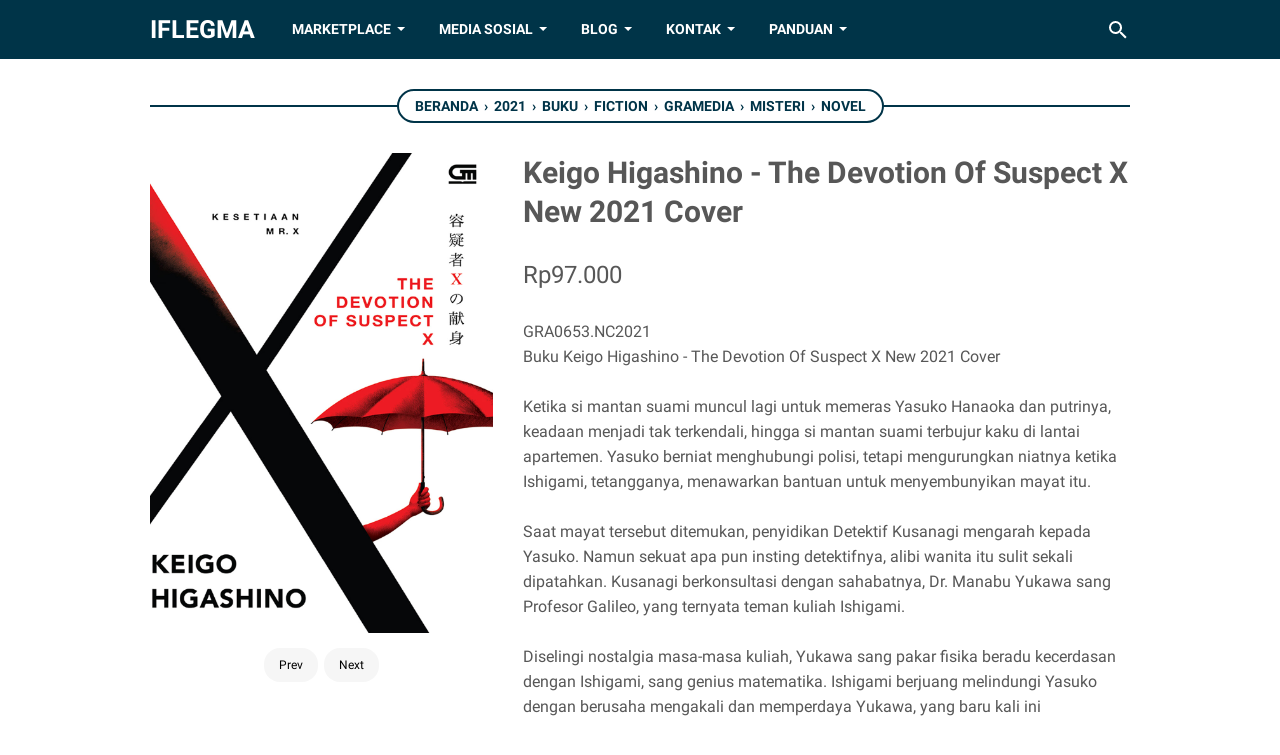

--- FILE ---
content_type: text/html; charset=UTF-8
request_url: https://www.iflegma.com/2023/05/buku-keigo-higashino-the-devotion-of-suspect-x-new-2021-cover.html
body_size: 103520
content:
<!DOCTYPE html>
<html dir='ltr' lang='id' xmlns='http://www.w3.org/1999/xhtml' xmlns:b='http://www.google.com/2005/gml/b' xmlns:data='http://www.google.com/2005/gml/data' xmlns:expr='http://www.google.com/2005/gml/expr'>
<head>
<meta content='width=device-width, initial-scale=1' name='viewport'/>
<meta content='text/html; charset=UTF-8' http-equiv='Content-Type'/>
<meta content='#003448' name='theme-color'/>
<meta content='#003448' name='msapplication-navbutton-color'/>
<meta content='blogger' name='generator'/>
<link href='https://www.iflegma.com/favicon.ico' rel='icon' type='image/x-icon'/>
<link href='https://www.iflegma.com/2023/05/buku-keigo-higashino-the-devotion-of-suspect-x-new-2021-cover.html' rel='canonical'/>
<link rel="alternate" type="application/atom+xml" title="IFLEGMA - Atom" href="https://www.iflegma.com/feeds/posts/default" />
<link rel="alternate" type="application/rss+xml" title="IFLEGMA - RSS" href="https://www.iflegma.com/feeds/posts/default?alt=rss" />
<link rel="service.post" type="application/atom+xml" title="IFLEGMA - Atom" href="https://www.blogger.com/feeds/1812508755490152433/posts/default" />

<link rel="alternate" type="application/atom+xml" title="IFLEGMA - Atom" href="https://www.iflegma.com/feeds/8644924085365907083/comments/default" />
<link href='https://blogger.googleusercontent.com/img/b/R29vZ2xl/AVvXsEikrBu5M5U3el3JFdm2Jx_ihQjFn8krurfkJ0aShJ4Q5JZg6B7IRpCKECPs9i-GbrtANt6iUFVWEwKtr-GA0_VlmaF9IZGtImbyYGnToNW05HuKYE73kCYFaL0yeKVvsQ2JLXcFSYlgat1g/w1080-h1512-s-no/?authuser=0' rel='image_src'/>
<meta content='Jual buku Keigo Higashino - The Devotion Of Suspect X New 2021 Cover - IFLEGMA' name='description'/>
<meta content='https://www.iflegma.com/2023/05/buku-keigo-higashino-the-devotion-of-suspect-x-new-2021-cover.html' property='og:url'/>
<meta content='Keigo Higashino - The Devotion Of Suspect X New 2021 Cover' property='og:title'/>
<meta content='Jual buku Keigo Higashino - The Devotion Of Suspect X New 2021 Cover - IFLEGMA' property='og:description'/>
<meta content='https://blogger.googleusercontent.com/img/b/R29vZ2xl/AVvXsEikrBu5M5U3el3JFdm2Jx_ihQjFn8krurfkJ0aShJ4Q5JZg6B7IRpCKECPs9i-GbrtANt6iUFVWEwKtr-GA0_VlmaF9IZGtImbyYGnToNW05HuKYE73kCYFaL0yeKVvsQ2JLXcFSYlgat1g/w1200-h630-p-k-no-nu/?authuser=0' property='og:image'/>
<title>Keigo Higashino - The Devotion Of Suspect X New 2021 Cover - IFLEGMA</title>
<meta content='Keigo Higashino - The Devotion Of Suspect X New 2021 Cover' name='keywords'/>
<style>
@font-face{font-family:Roboto;font-style:normal;font-weight:400;font-display:swap;src:local('Roboto'),local('Roboto-Regular'),local('sans-serif'),url(https://fonts.gstatic.com/s/roboto/v20/KFOmCnqEu92Fr1Mu7GxKKTU1Kvnz.woff2) format('woff2');unicode-range:U+0100-024F,U+0259,U+1E00-1EFF,U+2020,U+20A0-20AB,U+20AD-20CF,U+2113,U+2C60-2C7F,U+A720-A7FF}@font-face{font-family:Roboto;font-style:normal;font-weight:400;font-display:swap;src:local('Roboto'),local('Roboto-Regular'),local('sans-serif'),url(https://fonts.gstatic.com/s/roboto/v20/KFOmCnqEu92Fr1Mu4mxKKTU1Kg.woff2) format('woff2');unicode-range:U+0000-00FF,U+0131,U+0152-0153,U+02BB-02BC,U+02C6,U+02DA,U+02DC,U+2000-206F,U+2074,U+20AC,U+2122,U+2191,U+2193,U+2212,U+2215,U+FEFF,U+FFFD}@font-face{font-family:Roboto;font-style:normal;font-weight:700;font-display:swap;src:local('Roboto Bold'),local('Roboto-Bold'),local('sans-serif'),url(https://fonts.gstatic.com/s/roboto/v20/KFOlCnqEu92Fr1MmWUlfChc4AMP6lbBP.woff2) format('woff2');unicode-range:U+0100-024F,U+0259,U+1E00-1EFF,U+2020,U+20A0-20AB,U+20AD-20CF,U+2113,U+2C60-2C7F,U+A720-A7FF}@font-face{font-family:Roboto;font-style:normal;font-weight:700;font-display:swap;src:local('Roboto Bold'),local('Roboto-Bold'),local('sans-serif'),url(https://fonts.gstatic.com/s/roboto/v20/KFOlCnqEu92Fr1MmWUlfBBc4AMP6lQ.woff2) format('woff2');unicode-range:U+0000-00FF,U+0131,U+0152-0153,U+02BB-02BC,U+02C6,U+02DA,U+02DC,U+2000-206F,U+2074,U+20AC,U+2122,U+2191,U+2193,U+2212,U+2215,U+FEFF,U+FFFD}

/* Blogger Sitemap Alphabetically with Letter Heading by igniel.com */
/* Modified by IFLEGMA https://iflegma.com */
#sitemap5 {font-size:14px; font-weight:400}
#sitemap5 .judul {font-size:150%; background-color:#003448; color:#fff; font-weight:600; text-align:center; margin-bottom:20px; padding:15px;}
#sitemap5 a {color:#666; text-decoration:none; transition:all .3s ease;}
#sitemap5 a:hover {color:#000;}
#sitemap5 .isi .abjad {background-color:#003448; color:#fff; padding:10px 15px; font-size:110%; font-weight:600; text-transform:uppercase; position:relative;}
#sitemap5 .isi .abjad #top:before {content:''; width:12px; height:calc(100% - 20px); position:absolute; right:0px; top:0px; padding:10px; cursor:pointer; background:rgba(0,0,0,.2) url("data:image/svg+xml,%3Csvg viewBox='0 0 24 24' xmlns='http://www.w3.org/2000/svg'%3E%3Cpath d='M15,20H9V12H4.16L12,4.16L19.84,12H15V20Z' fill='%23fff'/%3E%3C/svg%3E") center / 20px no-repeat;}
#sitemap5 ol, #sitemap5 ol li {list-style-type:none;}
#sitemap5 .nav ol {margin:0px 0px 15px; padding:0px; display:-webkit-box; display:-webkit-flex; display:-moz-box; display:-ms-flexbox; display:flex; flex-wrap:wrap; align-items:center; justify-content:center;}
#sitemap5 .nav ol li {background-color:#003448; color:#fff; padding:7px 0px; cursor:pointer; margin:0px 5px 5px 0px; text-align:center; text-transform:uppercase; width:40px;}
#sitemap5 .nav ol li:last-child {margin-right:0px;}
#sitemap5 .isi ol {margin:0px 0px 20px; padding:0px; border:1px solid #ccc; border-top:0px;}
#sitemap5 .isi ol li {color:#666; margin:0px; padding:10px 15px; line-height:1.5em; -webkit-margin-start:0px !important;}
#sitemap5 .isi ol li:nth-of-type(even) {background-color:#e9e9e9;}
#sitemap5 .isi ol li:nth-of-type(odd) {background-color:#fff}
@media screen and (max-width:480px) {
  #sitemap5 {font-size:13px;}
  #sitemap5 .judul {padding:10px;}
  #sitemap5 .isi .abjad {padding:7px 15px;}
}
@media screen and (max-width:360px) {
  #sitemap5 {font-size:12px;}
  #sitemap5 .judul {padding:10px;}
  #sitemap5 .isi .abjad {padding:7px 12px;}
  #sitemap5 .isi ol li {padding:7px 12px;}
}
  
/* Page Navigation with Number */
/* Modified by IFLEGMA https://iflegma.com */
#blog-pager {clear:both; width:auto; line-height:17px; position:relative; display:block; text-align:left; overflow:visible; margin:0px; padding:0px}
.showpage a, .showpageNum a, .showpagePoint {position:relative; background:#ffffff; display:inline-block; font-size:13px; color:#fff; margin:0 4px 0 0;padding:7px 13px; text-decoration:none; border-radius:3px; transition:all .3s}
.showpageOf {float:right; color:#666; display:inline-block; font-size:13px; margin:0; padding:7px 0;}
.showpageNum a:before{ content:''; position:absolute; top:0; bottom:0; left:0; right:0; box-shadow:inset 0 -2px 2px rgba(0,0,0,0.02); transition:box-shadow 0.5s}
.showpage a:hover, .showpageNum a:hover {background:#003448; color:#fff; position:relative}
.showpagePoint, .showpagePoint:hover {background:#003448; color:#fff}
span.label-info a.label-block:nth-child(n+2) {display:none}
  
/* Splash Screen by Wendy Code */
/* Modified by IFLEGMA https://iflegma.com */
.wc-splash-wrap{position:fixed;height:100%;width:100%;top:0;left:0;right:0;bottom:0;background:#fefefe;z-index:9999999}
.wc-splash-wrap .wc-splash-screen{position:relative;top:50%;left:50%;display:flex;background:transparent;flex-direction:column;align-items:center;width:100%;transform: translate(-50% , -50%) scale(0.97);opacity:0}
.wc-splash-wrap .wc-splash-screen img{width:150px;height:150px}
.wc-splash-wrap .wc-splash-screen span{text-align:center;font-size:15px;font-weight:600;margin:20px;font-family:Noto Sans', sans-serif}

</style>
<script>
	//<![CDATA[
	!function(e,o,t,n,i,r){function c(e,t){r?n(e,t||32):i.push(e,t)}function f(e,t,n,i){return t&&o.getElementById(t)||(i=o.createElement(e||"SCRIPT"),t&&(i.id=t),n&&(i.onload=n),o.head.appendChild(i)),i||{}}r=/p/.test(o.readyState),e.addEventListener("on"+t in e?t:"load",function(){for(r=1;i[0];)c(i.shift(),i.shift())}),c._=f,e.defer=c,e.deferscript=function(e,t,n,i){c(function(){f("",t,i).src=e},n)}}(this,document,"pageshow",setTimeout,[]),function(s,n){var a="IntersectionObserver",d="src",l="lazied",h="data-",m=h+l,y="load",p="forEach",b="getAttribute",g="setAttribute",v=Function(),I=s.defer||v,c=I._||v;function A(e,t){return[].slice.call((t||n).querySelectorAll(e))}function e(u){return function(e,t,o,r,c,f){I(function(n,t){function i(n){!1!==(r||v).call(n,n)&&((f||["srcset",d,"style"])[p](function(e,t){(t=n[b](h+e))&&n[g](e,t)}),A("SOURCE",n)[p](i),y in n&&n[y]()),n.className+=" "+(o||l)}t=a in s?(n=new s[a](function(e){e[p](function(e,t){e.isIntersecting&&(t=e.target)&&(n.unobserve(t),i(t))})},c)).observe.bind(n):i,A(e||u+"["+h+d+"]:not(["+m+"])")[p](function(e){e[b](m)||(e[g](m,u),t(e))})},t)}}function t(){I(function(t,n,i,o,r){t=A((i="[type=deferjs]")+":not("+(o="[async]")+")").concat(A(i+o)),function e(){if(0!=t){for(o in(i=t.shift()).parentNode.removeChild(i),i.removeAttribute("type"),n=c(i.nodeName),i)"string"==typeof(r=i[o])&&n[o]!=r&&(n[o]=r);n[d]&&!n.hasAttribute("async")?n.onload=n.onerror=e:I(e,.1)}}()},4)}t(),s.deferstyle=function(t,n,e,i){I(function(e){(e=c("LINK",n,i)).rel="stylesheet",e.href=t},e)},s.deferimg=e("IMG"),s.deferiframe=e("IFRAME"),I.all=t}(this,document);
	!function(e,t){"use strict";"object"==typeof module&&"object"==typeof module.exports?module.exports=e.document?t(e,!0):function(e){if(!e.document)throw new Error("jQuery requires a window with a document");return t(e)}:t(e)}("undefined"!=typeof window?window:this,function(T,e){"use strict";function g(e){return"function"==typeof e&&"number"!=typeof e.nodeType}function y(e){return null!=e&&e===e.window}var t=[],n=Object.getPrototypeOf,s=t.slice,m=t.flat?function(e){return t.flat.call(e)}:function(e){return t.concat.apply([],e)},u=t.push,i=t.indexOf,r={},o=r.toString,v=r.hasOwnProperty,a=v.toString,l=a.call(Object),x={},C=T.document,c={type:!0,src:!0,nonce:!0,noModule:!0};function b(e,t,n){var r,i,o=(n=n||C).createElement("script");if(o.text=e,t)for(r in c)(i=t[r]||t.getAttribute&&t.getAttribute(r))&&o.setAttribute(r,i);n.head.appendChild(o).parentNode.removeChild(o)}function h(e){return null==e?e+"":"object"==typeof e||"function"==typeof e?r[o.call(e)]||"object":typeof e}var f="3.5.1",E=function(e,t){return new E.fn.init(e,t)};function p(e){var t=!!e&&"length"in e&&e.length,n=h(e);return!g(e)&&!y(e)&&("array"===n||0===t||"number"==typeof t&&0<t&&t-1 in e)}E.fn=E.prototype={jquery:f,constructor:E,length:0,toArray:function(){return s.call(this)},get:function(e){return null==e?s.call(this):e<0?this[e+this.length]:this[e]},pushStack:function(e){e=E.merge(this.constructor(),e);return e.prevObject=this,e},each:function(e){return E.each(this,e)},map:function(n){return this.pushStack(E.map(this,function(e,t){return n.call(e,t,e)}))},slice:function(){return this.pushStack(s.apply(this,arguments))},first:function(){return this.eq(0)},last:function(){return this.eq(-1)},even:function(){return this.pushStack(E.grep(this,function(e,t){return(t+1)%2}))},odd:function(){return this.pushStack(E.grep(this,function(e,t){return t%2}))},eq:function(e){var t=this.length,e=+e+(e<0?t:0);return this.pushStack(0<=e&&e<t?[this[e]]:[])},end:function(){return this.prevObject||this.constructor()},push:u,sort:t.sort,splice:t.splice},E.extend=E.fn.extend=function(){var e,t,n,r,i,o=arguments[0]||{},a=1,s=arguments.length,u=!1;for("boolean"==typeof o&&(u=o,o=arguments[a]||{},a++),"object"==typeof o||g(o)||(o={}),a===s&&(o=this,a--);a<s;a++)if(null!=(e=arguments[a]))for(t in e)n=e[t],"__proto__"!==t&&o!==n&&(u&&n&&(E.isPlainObject(n)||(r=Array.isArray(n)))?(i=o[t],i=r&&!Array.isArray(i)?[]:r||E.isPlainObject(i)?i:{},r=!1,o[t]=E.extend(u,i,n)):void 0!==n&&(o[t]=n));return o},E.extend({expando:"jQuery"+(f+Math.random()).replace(/\D/g,""),isReady:!0,error:function(e){throw new Error(e)},noop:function(){},isPlainObject:function(e){return!(!e||"[object Object]"!==o.call(e)||(e=n(e))&&("function"!=typeof(e=v.call(e,"constructor")&&e.constructor)||a.call(e)!==l))},isEmptyObject:function(e){for(var t in e)return!1;return!0},globalEval:function(e,t,n){b(e,{nonce:t&&t.nonce},n)},each:function(e,t){var n,r=0;if(p(e))for(n=e.length;r<n&&!1!==t.call(e[r],r,e[r]);r++);else for(r in e)if(!1===t.call(e[r],r,e[r]))break;return e},makeArray:function(e,t){t=t||[];return null!=e&&(p(Object(e))?E.merge(t,"string"==typeof e?[e]:e):u.call(t,e)),t},inArray:function(e,t,n){return null==t?-1:i.call(t,e,n)},merge:function(e,t){for(var n=+t.length,r=0,i=e.length;r<n;r++)e[i++]=t[r];return e.length=i,e},grep:function(e,t,n){for(var r=[],i=0,o=e.length,a=!n;i<o;i++)!t(e[i],i)!=a&&r.push(e[i]);return r},map:function(e,t,n){var r,i,o=0,a=[];if(p(e))for(r=e.length;o<r;o++)null!=(i=t(e[o],o,n))&&a.push(i);else for(o in e)null!=(i=t(e[o],o,n))&&a.push(i);return m(a)},guid:1,support:x}),"function"==typeof Symbol&&(E.fn[Symbol.iterator]=t[Symbol.iterator]),E.each("Boolean Number String Function Array Date RegExp Object Error Symbol".split(" "),function(e,t){r["[object "+t+"]"]=t.toLowerCase()});var d=function(n){function f(e,t){return e="0x"+e.slice(1)-65536,t||(e<0?String.fromCharCode(65536+e):String.fromCharCode(e>>10|55296,1023&e|56320))}function p(e,t){return t?"\0"===e?"�":e.slice(0,-1)+"\\"+e.charCodeAt(e.length-1).toString(16)+" ":"\\"+e}function r(){T()}var e,d,b,o,i,h,g,y,w,u,l,T,C,a,E,m,s,c,v,S="sizzle"+ +new Date,x=n.document,k=0,A=0,N=ue(),D=ue(),j=ue(),q=ue(),L=function(e,t){return e===t&&(l=!0),0},H={}.hasOwnProperty,t=[],O=t.pop,P=t.push,R=t.push,M=t.slice,I=function(e,t){for(var n=0,r=e.length;n<r;n++)if(e[n]===t)return n;return-1},W="checked|selected|async|autofocus|autoplay|controls|defer|disabled|hidden|ismap|loop|multiple|open|readonly|required|scoped",F="[\\x20\\t\\r\\n\\f]",B="(?:\\\\[\\da-fA-F]{1,6}"+F+"?|\\\\[^\\r\\n\\f]|[\\w-]|[^\0-\\x7f])+",$="\\["+F+"*("+B+")(?:"+F+"*([*^$|!~]?=)"+F+"*(?:'((?:\\\\.|[^\\\\'])*)'|\"((?:\\\\.|[^\\\\\"])*)\"|("+B+"))|)"+F+"*\\]",_=":("+B+")(?:\\((('((?:\\\\.|[^\\\\'])*)'|\"((?:\\\\.|[^\\\\\"])*)\")|((?:\\\\.|[^\\\\()[\\]]|"+$+")*)|.*)\\)|)",z=new RegExp(F+"+","g"),U=new RegExp("^"+F+"+|((?:^|[^\\\\])(?:\\\\.)*)"+F+"+$","g"),X=new RegExp("^"+F+"*,"+F+"*"),V=new RegExp("^"+F+"*([>+~]|"+F+")"+F+"*"),G=new RegExp(F+"|>"),Y=new RegExp(_),Q=new RegExp("^"+B+"$"),J={ID:new RegExp("^#("+B+")"),CLASS:new RegExp("^\\.("+B+")"),TAG:new RegExp("^("+B+"|[*])"),ATTR:new RegExp("^"+$),PSEUDO:new RegExp("^"+_),CHILD:new RegExp("^:(only|first|last|nth|nth-last)-(child|of-type)(?:\\("+F+"*(even|odd|(([+-]|)(\\d*)n|)"+F+"*(?:([+-]|)"+F+"*(\\d+)|))"+F+"*\\)|)","i"),bool:new RegExp("^(?:"+W+")$","i"),needsContext:new RegExp("^"+F+"*[>+~]|:(even|odd|eq|gt|lt|nth|first|last)(?:\\("+F+"*((?:-\\d)?\\d*)"+F+"*\\)|)(?=[^-]|$)","i")},K=/HTML$/i,Z=/^(?:input|select|textarea|button)$/i,ee=/^h\d$/i,te=/^[^{]+\{\s*\[native \w/,ne=/^(?:#([\w-]+)|(\w+)|\.([\w-]+))$/,re=/[+~]/,ie=new RegExp("\\\\[\\da-fA-F]{1,6}"+F+"?|\\\\([^\\r\\n\\f])","g"),oe=/([\0-\x1f\x7f]|^-?\d)|^-$|[^\0-\x1f\x7f-\uFFFF\w-]/g,ae=ve(function(e){return!0===e.disabled&&"fieldset"===e.nodeName.toLowerCase()},{dir:"parentNode",next:"legend"});try{R.apply(t=M.call(x.childNodes),x.childNodes),t[x.childNodes.length].nodeType}catch(e){R={apply:t.length?function(e,t){P.apply(e,M.call(t))}:function(e,t){for(var n=e.length,r=0;e[n++]=t[r++];);e.length=n-1}}}function se(e,t,n,r){var i,o,a,s,u,l,c=t&&t.ownerDocument,f=t?t.nodeType:9;if(n=n||[],"string"!=typeof e||!e||1!==f&&9!==f&&11!==f)return n;if(!r&&(T(t),t=t||C,E)){if(11!==f&&(s=ne.exec(e)))if(l=s[1]){if(9===f){if(!(o=t.getElementById(l)))return n;if(o.id===l)return n.push(o),n}else if(c&&(o=c.getElementById(l))&&v(t,o)&&o.id===l)return n.push(o),n}else{if(s[2])return R.apply(n,t.getElementsByTagName(e)),n;if((l=s[3])&&d.getElementsByClassName&&t.getElementsByClassName)return R.apply(n,t.getElementsByClassName(l)),n}if(d.qsa&&!q[e+" "]&&(!m||!m.test(e))&&(1!==f||"object"!==t.nodeName.toLowerCase())){if(l=e,c=t,1===f&&(G.test(e)||V.test(e))){for((c=re.test(e)&&ge(t.parentNode)||t)===t&&d.scope||((a=t.getAttribute("id"))?a=a.replace(oe,p):t.setAttribute("id",a=S)),i=(u=h(e)).length;i--;)u[i]=(a?"#"+a:":scope")+" "+me(u[i]);l=u.join(",")}try{return R.apply(n,c.querySelectorAll(l)),n}catch(t){q(e,!0)}finally{a===S&&t.removeAttribute("id")}}}return y(e.replace(U,"$1"),t,n,r)}function ue(){var r=[];return function e(t,n){return r.push(t+" ")>b.cacheLength&&delete e[r.shift()],e[t+" "]=n}}function le(e){return e[S]=!0,e}function ce(e){var t=C.createElement("fieldset");try{return!!e(t)}catch(e){return!1}finally{t.parentNode&&t.parentNode.removeChild(t)}}function fe(e,t){for(var n=e.split("|"),r=n.length;r--;)b.attrHandle[n[r]]=t}function pe(e,t){var n=t&&e,r=n&&1===e.nodeType&&1===t.nodeType&&e.sourceIndex-t.sourceIndex;if(r)return r;if(n)for(;n=n.nextSibling;)if(n===t)return-1;return e?1:-1}function de(t){return function(e){return"form"in e?e.parentNode&&!1===e.disabled?"label"in e?"label"in e.parentNode?e.parentNode.disabled===t:e.disabled===t:e.isDisabled===t||e.isDisabled!==!t&&ae(e)===t:e.disabled===t:"label"in e&&e.disabled===t}}function he(a){return le(function(o){return o=+o,le(function(e,t){for(var n,r=a([],e.length,o),i=r.length;i--;)e[n=r[i]]&&(e[n]=!(t[n]=e[n]))})})}function ge(e){return e&&void 0!==e.getElementsByTagName&&e}for(e in d=se.support={},i=se.isXML=function(e){var t=e.namespaceURI,e=(e.ownerDocument||e).documentElement;return!K.test(t||e&&e.nodeName||"HTML")},T=se.setDocument=function(e){var t,e=e?e.ownerDocument||e:x;return e!=C&&9===e.nodeType&&e.documentElement&&(a=(C=e).documentElement,E=!i(C),x!=C&&(t=C.defaultView)&&t.top!==t&&(t.addEventListener?t.addEventListener("unload",r,!1):t.attachEvent&&t.attachEvent("onunload",r)),d.scope=ce(function(e){return a.appendChild(e).appendChild(C.createElement("div")),void 0!==e.querySelectorAll&&!e.querySelectorAll(":scope fieldset div").length}),d.attributes=ce(function(e){return e.className="i",!e.getAttribute("className")}),d.getElementsByTagName=ce(function(e){return e.appendChild(C.createComment("")),!e.getElementsByTagName("*").length}),d.getElementsByClassName=te.test(C.getElementsByClassName),d.getById=ce(function(e){return a.appendChild(e).id=S,!C.getElementsByName||!C.getElementsByName(S).length}),d.getById?(b.filter.ID=function(e){var t=e.replace(ie,f);return function(e){return e.getAttribute("id")===t}},b.find.ID=function(e,t){if(void 0!==t.getElementById&&E){e=t.getElementById(e);return e?[e]:[]}}):(b.filter.ID=function(e){var t=e.replace(ie,f);return function(e){e=void 0!==e.getAttributeNode&&e.getAttributeNode("id");return e&&e.value===t}},b.find.ID=function(e,t){if(void 0!==t.getElementById&&E){var n,r,i,o=t.getElementById(e);if(o){if((n=o.getAttributeNode("id"))&&n.value===e)return[o];for(i=t.getElementsByName(e),r=0;o=i[r++];)if((n=o.getAttributeNode("id"))&&n.value===e)return[o]}return[]}}),b.find.TAG=d.getElementsByTagName?function(e,t){return void 0!==t.getElementsByTagName?t.getElementsByTagName(e):d.qsa?t.querySelectorAll(e):void 0}:function(e,t){var n,r=[],i=0,o=t.getElementsByTagName(e);if("*"!==e)return o;for(;n=o[i++];)1===n.nodeType&&r.push(n);return r},b.find.CLASS=d.getElementsByClassName&&function(e,t){if(void 0!==t.getElementsByClassName&&E)return t.getElementsByClassName(e)},s=[],m=[],(d.qsa=te.test(C.querySelectorAll))&&(ce(function(e){var t;a.appendChild(e).innerHTML="<a id='"+S+"'></a><select id='"+S+"-\r\\' msallowcapture=''><option selected=''></option></select>",e.querySelectorAll("[msallowcapture^='']").length&&m.push("[*^$]="+F+"*(?:''|\"\")"),e.querySelectorAll("[selected]").length||m.push("\\["+F+"*(?:value|"+W+")"),e.querySelectorAll("[id~="+S+"-]").length||m.push("~="),(t=C.createElement("input")).setAttribute("name",""),e.appendChild(t),e.querySelectorAll("[name='']").length||m.push("\\["+F+"*name"+F+"*="+F+"*(?:''|\"\")"),e.querySelectorAll(":checked").length||m.push(":checked"),e.querySelectorAll("a#"+S+"+*").length||m.push(".#.+[+~]"),e.querySelectorAll("\\\f"),m.push("[\\r\\n\\f]")}),ce(function(e){e.innerHTML="<a href='' disabled='disabled'></a><select disabled='disabled'><option/></select>";var t=C.createElement("input");t.setAttribute("type","hidden"),e.appendChild(t).setAttribute("name","D"),e.querySelectorAll("[name=d]").length&&m.push("name"+F+"*[*^$|!~]?="),2!==e.querySelectorAll(":enabled").length&&m.push(":enabled",":disabled"),a.appendChild(e).disabled=!0,2!==e.querySelectorAll(":disabled").length&&m.push(":enabled",":disabled"),e.querySelectorAll("*,:x"),m.push(",.*:")})),(d.matchesSelector=te.test(c=a.matches||a.webkitMatchesSelector||a.mozMatchesSelector||a.oMatchesSelector||a.msMatchesSelector))&&ce(function(e){d.disconnectedMatch=c.call(e,"*"),c.call(e,"[s!='']:x"),s.push("!=",_)}),m=m.length&&new RegExp(m.join("|")),s=s.length&&new RegExp(s.join("|")),t=te.test(a.compareDocumentPosition),v=t||te.test(a.contains)?function(e,t){var n=9===e.nodeType?e.documentElement:e,t=t&&t.parentNode;return e===t||!(!t||1!==t.nodeType||!(n.contains?n.contains(t):e.compareDocumentPosition&&16&e.compareDocumentPosition(t)))}:function(e,t){if(t)for(;t=t.parentNode;)if(t===e)return!0;return!1},L=t?function(e,t){return e===t?(l=!0,0):(n=!e.compareDocumentPosition-!t.compareDocumentPosition)||(1&(n=(e.ownerDocument||e)==(t.ownerDocument||t)?e.compareDocumentPosition(t):1)||!d.sortDetached&&t.compareDocumentPosition(e)===n?e==C||e.ownerDocument==x&&v(x,e)?-1:t==C||t.ownerDocument==x&&v(x,t)?1:u?I(u,e)-I(u,t):0:4&n?-1:1);var n}:function(e,t){if(e===t)return l=!0,0;var n,r=0,i=e.parentNode,o=t.parentNode,a=[e],s=[t];if(!i||!o)return e==C?-1:t==C?1:i?-1:o?1:u?I(u,e)-I(u,t):0;if(i===o)return pe(e,t);for(n=e;n=n.parentNode;)a.unshift(n);for(n=t;n=n.parentNode;)s.unshift(n);for(;a[r]===s[r];)r++;return r?pe(a[r],s[r]):a[r]==x?-1:s[r]==x?1:0}),C},se.matches=function(e,t){return se(e,null,null,t)},se.matchesSelector=function(e,t){if(T(e),d.matchesSelector&&E&&!q[t+" "]&&(!s||!s.test(t))&&(!m||!m.test(t)))try{var n=c.call(e,t);if(n||d.disconnectedMatch||e.document&&11!==e.document.nodeType)return n}catch(e){q(t,!0)}return 0<se(t,C,null,[e]).length},se.contains=function(e,t){return(e.ownerDocument||e)!=C&&T(e),v(e,t)},se.attr=function(e,t){(e.ownerDocument||e)!=C&&T(e);var n=b.attrHandle[t.toLowerCase()],n=n&&H.call(b.attrHandle,t.toLowerCase())?n(e,t,!E):void 0;return void 0!==n?n:d.attributes||!E?e.getAttribute(t):(n=e.getAttributeNode(t))&&n.specified?n.value:null},se.escape=function(e){return(e+"").replace(oe,p)},se.error=function(e){throw new Error("Syntax error, unrecognized expression: "+e)},se.uniqueSort=function(e){var t,n=[],r=0,i=0;if(l=!d.detectDuplicates,u=!d.sortStable&&e.slice(0),e.sort(L),l){for(;t=e[i++];)t===e[i]&&(r=n.push(i));for(;r--;)e.splice(n[r],1)}return u=null,e},o=se.getText=function(e){var t,n="",r=0,i=e.nodeType;if(i){if(1===i||9===i||11===i){if("string"==typeof e.textContent)return e.textContent;for(e=e.firstChild;e;e=e.nextSibling)n+=o(e)}else if(3===i||4===i)return e.nodeValue}else for(;t=e[r++];)n+=o(t);return n},(b=se.selectors={cacheLength:50,createPseudo:le,match:J,attrHandle:{},find:{},relative:{">":{dir:"parentNode",first:!0}," ":{dir:"parentNode"},"+":{dir:"previousSibling",first:!0},"~":{dir:"previousSibling"}},preFilter:{ATTR:function(e){return e[1]=e[1].replace(ie,f),e[3]=(e[3]||e[4]||e[5]||"").replace(ie,f),"~="===e[2]&&(e[3]=" "+e[3]+" "),e.slice(0,4)},CHILD:function(e){return e[1]=e[1].toLowerCase(),"nth"===e[1].slice(0,3)?(e[3]||se.error(e[0]),e[4]=+(e[4]?e[5]+(e[6]||1):2*("even"===e[3]||"odd"===e[3])),e[5]=+(e[7]+e[8]||"odd"===e[3])):e[3]&&se.error(e[0]),e},PSEUDO:function(e){var t,n=!e[6]&&e[2];return J.CHILD.test(e[0])?null:(e[3]?e[2]=e[4]||e[5]||"":n&&Y.test(n)&&(t=h(n,!0))&&(t=n.indexOf(")",n.length-t)-n.length)&&(e[0]=e[0].slice(0,t),e[2]=n.slice(0,t)),e.slice(0,3))}},filter:{TAG:function(e){var t=e.replace(ie,f).toLowerCase();return"*"===e?function(){return!0}:function(e){return e.nodeName&&e.nodeName.toLowerCase()===t}},CLASS:function(e){var t=N[e+" "];return t||(t=new RegExp("(^|"+F+")"+e+"("+F+"|$)"))&&N(e,function(e){return t.test("string"==typeof e.className&&e.className||void 0!==e.getAttribute&&e.getAttribute("class")||"")})},ATTR:function(t,n,r){return function(e){e=se.attr(e,t);return null==e?"!="===n:!n||(e+="","="===n?e===r:"!="===n?e!==r:"^="===n?r&&0===e.indexOf(r):"*="===n?r&&-1<e.indexOf(r):"$="===n?r&&e.slice(-r.length)===r:"~="===n?-1<(" "+e.replace(z," ")+" ").indexOf(r):"|="===n&&(e===r||e.slice(0,r.length+1)===r+"-"))}},CHILD:function(h,e,t,g,y){var m="nth"!==h.slice(0,3),v="last"!==h.slice(-4),x="of-type"===e;return 1===g&&0===y?function(e){return!!e.parentNode}:function(e,t,n){var r,i,o,a,s,u,l=m!=v?"nextSibling":"previousSibling",c=e.parentNode,f=x&&e.nodeName.toLowerCase(),p=!n&&!x,d=!1;if(c){if(m){for(;l;){for(a=e;a=a[l];)if(x?a.nodeName.toLowerCase()===f:1===a.nodeType)return!1;u=l="only"===h&&!u&&"nextSibling"}return!0}if(u=[v?c.firstChild:c.lastChild],v&&p){for(d=(s=(r=(i=(o=(a=c)[S]||(a[S]={}))[a.uniqueID]||(o[a.uniqueID]={}))[h]||[])[0]===k&&r[1])&&r[2],a=s&&c.childNodes[s];a=++s&&a&&a[l]||(d=s=0)||u.pop();)if(1===a.nodeType&&++d&&a===e){i[h]=[k,s,d];break}}else if(!1===(d=p?s=(r=(i=(o=(a=e)[S]||(a[S]={}))[a.uniqueID]||(o[a.uniqueID]={}))[h]||[])[0]===k&&r[1]:d))for(;(a=++s&&a&&a[l]||(d=s=0)||u.pop())&&((x?a.nodeName.toLowerCase()!==f:1!==a.nodeType)||!++d||(p&&((i=(o=a[S]||(a[S]={}))[a.uniqueID]||(o[a.uniqueID]={}))[h]=[k,d]),a!==e)););return(d-=y)===g||d%g==0&&0<=d/g}}},PSEUDO:function(e,o){var t,a=b.pseudos[e]||b.setFilters[e.toLowerCase()]||se.error("unsupported pseudo: "+e);return a[S]?a(o):1<a.length?(t=[e,e,"",o],b.setFilters.hasOwnProperty(e.toLowerCase())?le(function(e,t){for(var n,r=a(e,o),i=r.length;i--;)e[n=I(e,r[i])]=!(t[n]=r[i])}):function(e){return a(e,0,t)}):a}},pseudos:{not:le(function(e){var r=[],i=[],s=g(e.replace(U,"$1"));return s[S]?le(function(e,t,n,r){for(var i,o=s(e,null,r,[]),a=e.length;a--;)(i=o[a])&&(e[a]=!(t[a]=i))}):function(e,t,n){return r[0]=e,s(r,null,n,i),r[0]=null,!i.pop()}}),has:le(function(t){return function(e){return 0<se(t,e).length}}),contains:le(function(t){return t=t.replace(ie,f),function(e){return-1<(e.textContent||o(e)).indexOf(t)}}),lang:le(function(n){return Q.test(n||"")||se.error("unsupported lang: "+n),n=n.replace(ie,f).toLowerCase(),function(e){var t;do{if(t=E?e.lang:e.getAttribute("xml:lang")||e.getAttribute("lang"))return(t=t.toLowerCase())===n||0===t.indexOf(n+"-")}while((e=e.parentNode)&&1===e.nodeType);return!1}}),target:function(e){var t=n.location&&n.location.hash;return t&&t.slice(1)===e.id},root:function(e){return e===a},focus:function(e){return e===C.activeElement&&(!C.hasFocus||C.hasFocus())&&!!(e.type||e.href||~e.tabIndex)},enabled:de(!1),disabled:de(!0),checked:function(e){var t=e.nodeName.toLowerCase();return"input"===t&&!!e.checked||"option"===t&&!!e.selected},selected:function(e){return e.parentNode&&e.parentNode.selectedIndex,!0===e.selected},empty:function(e){for(e=e.firstChild;e;e=e.nextSibling)if(e.nodeType<6)return!1;return!0},parent:function(e){return!b.pseudos.empty(e)},header:function(e){return ee.test(e.nodeName)},input:function(e){return Z.test(e.nodeName)},button:function(e){var t=e.nodeName.toLowerCase();return"input"===t&&"button"===e.type||"button"===t},text:function(e){return"input"===e.nodeName.toLowerCase()&&"text"===e.type&&(null==(e=e.getAttribute("type"))||"text"===e.toLowerCase())},first:he(function(){return[0]}),last:he(function(e,t){return[t-1]}),eq:he(function(e,t,n){return[n<0?n+t:n]}),even:he(function(e,t){for(var n=0;n<t;n+=2)e.push(n);return e}),odd:he(function(e,t){for(var n=1;n<t;n+=2)e.push(n);return e}),lt:he(function(e,t,n){for(var r=n<0?n+t:t<n?t:n;0<=--r;)e.push(r);return e}),gt:he(function(e,t,n){for(var r=n<0?n+t:n;++r<t;)e.push(r);return e})}}).pseudos.nth=b.pseudos.eq,{radio:!0,checkbox:!0,file:!0,password:!0,image:!0})b.pseudos[e]=function(t){return function(e){return"input"===e.nodeName.toLowerCase()&&e.type===t}}(e);for(e in{submit:!0,reset:!0})b.pseudos[e]=function(n){return function(e){var t=e.nodeName.toLowerCase();return("input"===t||"button"===t)&&e.type===n}}(e);function ye(){}function me(e){for(var t=0,n=e.length,r="";t<n;t++)r+=e[t].value;return r}function ve(a,e,t){var s=e.dir,u=e.next,l=u||s,c=t&&"parentNode"===l,f=A++;return e.first?function(e,t,n){for(;e=e[s];)if(1===e.nodeType||c)return a(e,t,n);return!1}:function(e,t,n){var r,i,o=[k,f];if(n){for(;e=e[s];)if((1===e.nodeType||c)&&a(e,t,n))return!0}else for(;e=e[s];)if(1===e.nodeType||c)if(r=(i=e[S]||(e[S]={}))[e.uniqueID]||(i[e.uniqueID]={}),u&&u===e.nodeName.toLowerCase())e=e[s]||e;else{if((i=r[l])&&i[0]===k&&i[1]===f)return o[2]=i[2];if((r[l]=o)[2]=a(e,t,n))return!0}return!1}}function xe(i){return 1<i.length?function(e,t,n){for(var r=i.length;r--;)if(!i[r](e,t,n))return!1;return!0}:i[0]}function be(e,t,n,r,i){for(var o,a=[],s=0,u=e.length,l=null!=t;s<u;s++)(o=e[s])&&(n&&!n(o,r,i)||(a.push(o),l&&t.push(s)));return a}function we(e){for(var r,t,n,i=e.length,o=b.relative[e[0].type],a=o||b.relative[" "],s=o?1:0,u=ve(function(e){return e===r},a,!0),l=ve(function(e){return-1<I(r,e)},a,!0),c=[function(e,t,n){n=!o&&(n||t!==w)||((r=t).nodeType?u:l)(e,t,n);return r=null,n}];s<i;s++)if(t=b.relative[e[s].type])c=[ve(xe(c),t)];else{if((t=b.filter[e[s].type].apply(null,e[s].matches))[S]){for(n=++s;n<i&&!b.relative[e[n].type];n++);return function e(d,h,g,y,m,t){return y&&!y[S]&&(y=e(y)),m&&!m[S]&&(m=e(m,t)),le(function(e,t,n,r){var i,o,a,s=[],u=[],l=t.length,c=e||function(e,t,n){for(var r=0,i=t.length;r<i;r++)se(e,t[r],n);return n}(h||"*",n.nodeType?[n]:n,[]),f=!d||!e&&h?c:be(c,s,d,n,r),p=g?m||(e?d:l||y)?[]:t:f;if(g&&g(f,p,n,r),y)for(i=be(p,u),y(i,[],n,r),o=i.length;o--;)(a=i[o])&&(p[u[o]]=!(f[u[o]]=a));if(e){if(m||d){if(m){for(i=[],o=p.length;o--;)(a=p[o])&&i.push(f[o]=a);m(null,p=[],i,r)}for(o=p.length;o--;)(a=p[o])&&-1<(i=m?I(e,a):s[o])&&(e[i]=!(t[i]=a))}}else p=be(p===t?p.splice(l,p.length):p),m?m(null,t,p,r):R.apply(t,p)})}(1<s&&xe(c),1<s&&me(e.slice(0,s-1).concat({value:" "===e[s-2].type?"*":""})).replace(U,"$1"),t,s<n&&we(e.slice(s,n)),n<i&&we(e=e.slice(n)),n<i&&me(e))}c.push(t)}return xe(c)}return ye.prototype=b.filters=b.pseudos,b.setFilters=new ye,h=se.tokenize=function(e,t){var n,r,i,o,a,s,u,l=D[e+" "];if(l)return t?0:l.slice(0);for(a=e,s=[],u=b.preFilter;a;){for(o in n&&!(r=X.exec(a))||(r&&(a=a.slice(r[0].length)||a),s.push(i=[])),n=!1,(r=V.exec(a))&&(n=r.shift(),i.push({value:n,type:r[0].replace(U," ")}),a=a.slice(n.length)),b.filter)!(r=J[o].exec(a))||u[o]&&!(r=u[o](r))||(n=r.shift(),i.push({value:n,type:o,matches:r}),a=a.slice(n.length));if(!n)break}return t?a.length:a?se.error(e):D(e,s).slice(0)},g=se.compile=function(e,t){var n,y,m,v,x,r,i=[],o=[],a=j[e+" "];if(!a){for(n=(t=t||h(e)).length;n--;)((a=we(t[n]))[S]?i:o).push(a);(a=j(e,(v=0<(m=i).length,x=0<(y=o).length,r=function(e,t,n,r,i){var o,a,s,u=0,l="0",c=e&&[],f=[],p=w,d=e||x&&b.find.TAG("*",i),h=k+=null==p?1:Math.random()||.1,g=d.length;for(i&&(w=t==C||t||i);l!==g&&null!=(o=d[l]);l++){if(x&&o){for(a=0,t||o.ownerDocument==C||(T(o),n=!E);s=y[a++];)if(s(o,t||C,n)){r.push(o);break}i&&(k=h)}v&&((o=!s&&o)&&u--,e&&c.push(o))}if(u+=l,v&&l!==u){for(a=0;s=m[a++];)s(c,f,t,n);if(e){if(0<u)for(;l--;)c[l]||f[l]||(f[l]=O.call(r));f=be(f)}R.apply(r,f),i&&!e&&0<f.length&&1<u+m.length&&se.uniqueSort(r)}return i&&(k=h,w=p),c},v?le(r):r))).selector=e}return a},y=se.select=function(e,t,n,r){var i,o,a,s,u,l="function"==typeof e&&e,c=!r&&h(e=l.selector||e);if(n=n||[],1===c.length){if(2<(o=c[0]=c[0].slice(0)).length&&"ID"===(a=o[0]).type&&9===t.nodeType&&E&&b.relative[o[1].type]){if(!(t=(b.find.ID(a.matches[0].replace(ie,f),t)||[])[0]))return n;l&&(t=t.parentNode),e=e.slice(o.shift().value.length)}for(i=J.needsContext.test(e)?0:o.length;i--&&(a=o[i],!b.relative[s=a.type]);)if((u=b.find[s])&&(r=u(a.matches[0].replace(ie,f),re.test(o[0].type)&&ge(t.parentNode)||t))){if(o.splice(i,1),!(e=r.length&&me(o)))return R.apply(n,r),n;break}}return(l||g(e,c))(r,t,!E,n,!t||re.test(e)&&ge(t.parentNode)||t),n},d.sortStable=S.split("").sort(L).join("")===S,d.detectDuplicates=!!l,T(),d.sortDetached=ce(function(e){return 1&e.compareDocumentPosition(C.createElement("fieldset"))}),ce(function(e){return e.innerHTML="<a href='#'></a>","#"===e.firstChild.getAttribute("href")})||fe("type|href|height|width",function(e,t,n){if(!n)return e.getAttribute(t,"type"===t.toLowerCase()?1:2)}),d.attributes&&ce(function(e){return e.innerHTML="<input/>",e.firstChild.setAttribute("value",""),""===e.firstChild.getAttribute("value")})||fe("value",function(e,t,n){if(!n&&"input"===e.nodeName.toLowerCase())return e.defaultValue}),ce(function(e){return null==e.getAttribute("disabled")})||fe(W,function(e,t,n){if(!n)return!0===e[t]?t.toLowerCase():(t=e.getAttributeNode(t))&&t.specified?t.value:null}),se}(T);E.find=d,E.expr=d.selectors,E.expr[":"]=E.expr.pseudos,E.uniqueSort=E.unique=d.uniqueSort,E.text=d.getText,E.isXMLDoc=d.isXML,E.contains=d.contains,E.escapeSelector=d.escape;function w(e,t,n){for(var r=[],i=void 0!==n;(e=e[t])&&9!==e.nodeType;)if(1===e.nodeType){if(i&&E(e).is(n))break;r.push(e)}return r}function S(e,t){for(var n=[];e;e=e.nextSibling)1===e.nodeType&&e!==t&&n.push(e);return n}var k=E.expr.match.needsContext;function A(e,t){return e.nodeName&&e.nodeName.toLowerCase()===t.toLowerCase()}var N=/^<([a-z][^\/\0>:\x20\t\r\n\f]*)[\x20\t\r\n\f]*\/?>(?:<\/\1>|)$/i;function D(e,n,r){return g(n)?E.grep(e,function(e,t){return!!n.call(e,t,e)!==r}):n.nodeType?E.grep(e,function(e){return e===n!==r}):"string"!=typeof n?E.grep(e,function(e){return-1<i.call(n,e)!==r}):E.filter(n,e,r)}E.filter=function(e,t,n){var r=t[0];return n&&(e=":not("+e+")"),1===t.length&&1===r.nodeType?E.find.matchesSelector(r,e)?[r]:[]:E.find.matches(e,E.grep(t,function(e){return 1===e.nodeType}))},E.fn.extend({find:function(e){var t,n,r=this.length,i=this;if("string"!=typeof e)return this.pushStack(E(e).filter(function(){for(t=0;t<r;t++)if(E.contains(i[t],this))return!0}));for(n=this.pushStack([]),t=0;t<r;t++)E.find(e,i[t],n);return 1<r?E.uniqueSort(n):n},filter:function(e){return this.pushStack(D(this,e||[],!1))},not:function(e){return this.pushStack(D(this,e||[],!0))},is:function(e){return!!D(this,"string"==typeof e&&k.test(e)?E(e):e||[],!1).length}});var j=/^(?:\s*(<[\w\W]+>)[^>]*|#([\w-]+))$/;(E.fn.init=function(e,t,n){if(!e)return this;if(n=n||q,"string"!=typeof e)return e.nodeType?(this[0]=e,this.length=1,this):g(e)?void 0!==n.ready?n.ready(e):e(E):E.makeArray(e,this);if(!(r="<"===e[0]&&">"===e[e.length-1]&&3<=e.length?[null,e,null]:j.exec(e))||!r[1]&&t)return(!t||t.jquery?t||n:this.constructor(t)).find(e);if(r[1]){if(t=t instanceof E?t[0]:t,E.merge(this,E.parseHTML(r[1],t&&t.nodeType?t.ownerDocument||t:C,!0)),N.test(r[1])&&E.isPlainObject(t))for(var r in t)g(this[r])?this[r](t[r]):this.attr(r,t[r]);return this}return(e=C.getElementById(r[2]))&&(this[0]=e,this.length=1),this}).prototype=E.fn;var q=E(C),L=/^(?:parents|prev(?:Until|All))/,H={children:!0,contents:!0,next:!0,prev:!0};function O(e,t){for(;(e=e[t])&&1!==e.nodeType;);return e}E.fn.extend({has:function(e){var t=E(e,this),n=t.length;return this.filter(function(){for(var e=0;e<n;e++)if(E.contains(this,t[e]))return!0})},closest:function(e,t){var n,r=0,i=this.length,o=[],a="string"!=typeof e&&E(e);if(!k.test(e))for(;r<i;r++)for(n=this[r];n&&n!==t;n=n.parentNode)if(n.nodeType<11&&(a?-1<a.index(n):1===n.nodeType&&E.find.matchesSelector(n,e))){o.push(n);break}return this.pushStack(1<o.length?E.uniqueSort(o):o)},index:function(e){return e?"string"==typeof e?i.call(E(e),this[0]):i.call(this,e.jquery?e[0]:e):this[0]&&this[0].parentNode?this.first().prevAll().length:-1},add:function(e,t){return this.pushStack(E.uniqueSort(E.merge(this.get(),E(e,t))))},addBack:function(e){return this.add(null==e?this.prevObject:this.prevObject.filter(e))}}),E.each({parent:function(e){e=e.parentNode;return e&&11!==e.nodeType?e:null},parents:function(e){return w(e,"parentNode")},parentsUntil:function(e,t,n){return w(e,"parentNode",n)},next:function(e){return O(e,"nextSibling")},prev:function(e){return O(e,"previousSibling")},nextAll:function(e){return w(e,"nextSibling")},prevAll:function(e){return w(e,"previousSibling")},nextUntil:function(e,t,n){return w(e,"nextSibling",n)},prevUntil:function(e,t,n){return w(e,"previousSibling",n)},siblings:function(e){return S((e.parentNode||{}).firstChild,e)},children:function(e){return S(e.firstChild)},contents:function(e){return null!=e.contentDocument&&n(e.contentDocument)?e.contentDocument:(A(e,"template")&&(e=e.content||e),E.merge([],e.childNodes))}},function(r,i){E.fn[r]=function(e,t){var n=E.map(this,i,e);return(t="Until"!==r.slice(-5)?e:t)&&"string"==typeof t&&(n=E.filter(t,n)),1<this.length&&(H[r]||E.uniqueSort(n),L.test(r)&&n.reverse()),this.pushStack(n)}});var P=/[^\x20\t\r\n\f]+/g;function R(e){return e}function M(e){throw e}function I(e,t,n,r){var i;try{e&&g(i=e.promise)?i.call(e).done(t).fail(n):e&&g(i=e.then)?i.call(e,t,n):t.apply(void 0,[e].slice(r))}catch(e){n.apply(void 0,[e])}}E.Callbacks=function(r){var e,n;r="string"==typeof r?(e=r,n={},E.each(e.match(P)||[],function(e,t){n[t]=!0}),n):E.extend({},r);function i(){for(s=s||r.once,a=o=!0;l.length;c=-1)for(t=l.shift();++c<u.length;)!1===u[c].apply(t[0],t[1])&&r.stopOnFalse&&(c=u.length,t=!1);r.memory||(t=!1),o=!1,s&&(u=t?[]:"")}var o,t,a,s,u=[],l=[],c=-1,f={add:function(){return u&&(t&&!o&&(c=u.length-1,l.push(t)),function n(e){E.each(e,function(e,t){g(t)?r.unique&&f.has(t)||u.push(t):t&&t.length&&"string"!==h(t)&&n(t)})}(arguments),t&&!o&&i()),this},remove:function(){return E.each(arguments,function(e,t){for(var n;-1<(n=E.inArray(t,u,n));)u.splice(n,1),n<=c&&c--}),this},has:function(e){return e?-1<E.inArray(e,u):0<u.length},empty:function(){return u=u&&[],this},disable:function(){return s=l=[],u=t="",this},disabled:function(){return!u},lock:function(){return s=l=[],t||o||(u=t=""),this},locked:function(){return!!s},fireWith:function(e,t){return s||(t=[e,(t=t||[]).slice?t.slice():t],l.push(t),o||i()),this},fire:function(){return f.fireWith(this,arguments),this},fired:function(){return!!a}};return f},E.extend({Deferred:function(e){var o=[["notify","progress",E.Callbacks("memory"),E.Callbacks("memory"),2],["resolve","done",E.Callbacks("once memory"),E.Callbacks("once memory"),0,"resolved"],["reject","fail",E.Callbacks("once memory"),E.Callbacks("once memory"),1,"rejected"]],i="pending",a={state:function(){return i},always:function(){return s.done(arguments).fail(arguments),this},catch:function(e){return a.then(null,e)},pipe:function(){var i=arguments;return E.Deferred(function(r){E.each(o,function(e,t){var n=g(i[t[4]])&&i[t[4]];s[t[1]](function(){var e=n&&n.apply(this,arguments);e&&g(e.promise)?e.promise().progress(r.notify).done(r.resolve).fail(r.reject):r[t[0]+"With"](this,n?[e]:arguments)})}),i=null}).promise()},then:function(t,n,r){var u=0;function l(i,o,a,s){return function(){function e(){var e,t;if(!(i<u)){if((e=a.apply(n,r))===o.promise())throw new TypeError("Thenable self-resolution");t=e&&("object"==typeof e||"function"==typeof e)&&e.then,g(t)?s?t.call(e,l(u,o,R,s),l(u,o,M,s)):(u++,t.call(e,l(u,o,R,s),l(u,o,M,s),l(u,o,R,o.notifyWith))):(a!==R&&(n=void 0,r=[e]),(s||o.resolveWith)(n,r))}}var n=this,r=arguments,t=s?e:function(){try{e()}catch(e){E.Deferred.exceptionHook&&E.Deferred.exceptionHook(e,t.stackTrace),u<=i+1&&(a!==M&&(n=void 0,r=[e]),o.rejectWith(n,r))}};i?t():(E.Deferred.getStackHook&&(t.stackTrace=E.Deferred.getStackHook()),T.setTimeout(t))}}return E.Deferred(function(e){o[0][3].add(l(0,e,g(r)?r:R,e.notifyWith)),o[1][3].add(l(0,e,g(t)?t:R)),o[2][3].add(l(0,e,g(n)?n:M))}).promise()},promise:function(e){return null!=e?E.extend(e,a):a}},s={};return E.each(o,function(e,t){var n=t[2],r=t[5];a[t[1]]=n.add,r&&n.add(function(){i=r},o[3-e][2].disable,o[3-e][3].disable,o[0][2].lock,o[0][3].lock),n.add(t[3].fire),s[t[0]]=function(){return s[t[0]+"With"](this===s?void 0:this,arguments),this},s[t[0]+"With"]=n.fireWith}),a.promise(s),e&&e.call(s,s),s},when:function(e){function t(t){return function(e){i[t]=this,o[t]=1<arguments.length?s.call(arguments):e,--n||a.resolveWith(i,o)}}var n=arguments.length,r=n,i=Array(r),o=s.call(arguments),a=E.Deferred();if(n<=1&&(I(e,a.done(t(r)).resolve,a.reject,!n),"pending"===a.state()||g(o[r]&&o[r].then)))return a.then();for(;r--;)I(o[r],t(r),a.reject);return a.promise()}});var W=/^(Eval|Internal|Range|Reference|Syntax|Type|URI)Error$/;E.Deferred.exceptionHook=function(e,t){T.console&&T.console.warn&&e&&W.test(e.name)&&T.console.warn("jQuery.Deferred exception: "+e.message,e.stack,t)},E.readyException=function(e){T.setTimeout(function(){throw e})};var F=E.Deferred();function B(){C.removeEventListener("DOMContentLoaded",B),T.removeEventListener("load",B),E.ready()}E.fn.ready=function(e){return F.then(e).catch(function(e){E.readyException(e)}),this},E.extend({isReady:!1,readyWait:1,ready:function(e){(!0===e?--E.readyWait:E.isReady)||(E.isReady=!0)!==e&&0<--E.readyWait||F.resolveWith(C,[E])}}),E.ready.then=F.then,"complete"===C.readyState||"loading"!==C.readyState&&!C.documentElement.doScroll?T.setTimeout(E.ready):(C.addEventListener("DOMContentLoaded",B),T.addEventListener("load",B));function $(e,t,n,r,i,o,a){var s=0,u=e.length,l=null==n;if("object"===h(n))for(s in i=!0,n)$(e,t,s,n[s],!0,o,a);else if(void 0!==r&&(i=!0,g(r)||(a=!0),t=l?a?(t.call(e,r),null):(l=t,function(e,t,n){return l.call(E(e),n)}):t))for(;s<u;s++)t(e[s],n,a?r:r.call(e[s],s,t(e[s],n)));return i?e:l?t.call(e):u?t(e[0],n):o}var _=/^-ms-/,z=/-([a-z])/g;function U(e,t){return t.toUpperCase()}function X(e){return e.replace(_,"ms-").replace(z,U)}function V(e){return 1===e.nodeType||9===e.nodeType||!+e.nodeType}function G(){this.expando=E.expando+G.uid++}G.uid=1,G.prototype={cache:function(e){var t=e[this.expando];return t||(t={},V(e)&&(e.nodeType?e[this.expando]=t:Object.defineProperty(e,this.expando,{value:t,configurable:!0}))),t},set:function(e,t,n){var r,i=this.cache(e);if("string"==typeof t)i[X(t)]=n;else for(r in t)i[X(r)]=t[r];return i},get:function(e,t){return void 0===t?this.cache(e):e[this.expando]&&e[this.expando][X(t)]},access:function(e,t,n){return void 0===t||t&&"string"==typeof t&&void 0===n?this.get(e,t):(this.set(e,t,n),void 0!==n?n:t)},remove:function(e,t){var n,r=e[this.expando];if(void 0!==r){if(void 0!==t){n=(t=Array.isArray(t)?t.map(X):(t=X(t))in r?[t]:t.match(P)||[]).length;for(;n--;)delete r[t[n]]}void 0!==t&&!E.isEmptyObject(r)||(e.nodeType?e[this.expando]=void 0:delete e[this.expando])}},hasData:function(e){e=e[this.expando];return void 0!==e&&!E.isEmptyObject(e)}};var Y=new G,Q=new G,J=/^(?:\{[\w\W]*\}|\[[\w\W]*\])$/,K=/[A-Z]/g;function Z(e,t,n){var r,i;if(void 0===n&&1===e.nodeType)if(r="data-"+t.replace(K,"-$&").toLowerCase(),"string"==typeof(n=e.getAttribute(r))){try{n="true"===(i=n)||"false"!==i&&("null"===i?null:i===+i+""?+i:J.test(i)?JSON.parse(i):i)}catch(e){}Q.set(e,t,n)}else n=void 0;return n}E.extend({hasData:function(e){return Q.hasData(e)||Y.hasData(e)},data:function(e,t,n){return Q.access(e,t,n)},removeData:function(e,t){Q.remove(e,t)},_data:function(e,t,n){return Y.access(e,t,n)},_removeData:function(e,t){Y.remove(e,t)}}),E.fn.extend({data:function(n,e){var t,r,i,o=this[0],a=o&&o.attributes;if(void 0!==n)return"object"==typeof n?this.each(function(){Q.set(this,n)}):$(this,function(e){var t;return o&&void 0===e?void 0!==(t=Q.get(o,n))||void 0!==(t=Z(o,n))?t:void 0:void this.each(function(){Q.set(this,n,e)})},null,e,1<arguments.length,null,!0);if(this.length&&(i=Q.get(o),1===o.nodeType&&!Y.get(o,"hasDataAttrs"))){for(t=a.length;t--;)a[t]&&0===(r=a[t].name).indexOf("data-")&&(r=X(r.slice(5)),Z(o,r,i[r]));Y.set(o,"hasDataAttrs",!0)}return i},removeData:function(e){return this.each(function(){Q.remove(this,e)})}}),E.extend({queue:function(e,t,n){var r;if(e)return r=Y.get(e,t=(t||"fx")+"queue"),n&&(!r||Array.isArray(n)?r=Y.access(e,t,E.makeArray(n)):r.push(n)),r||[]},dequeue:function(e,t){t=t||"fx";var n=E.queue(e,t),r=n.length,i=n.shift(),o=E._queueHooks(e,t);"inprogress"===i&&(i=n.shift(),r--),i&&("fx"===t&&n.unshift("inprogress"),delete o.stop,i.call(e,function(){E.dequeue(e,t)},o)),!r&&o&&o.empty.fire()},_queueHooks:function(e,t){var n=t+"queueHooks";return Y.get(e,n)||Y.access(e,n,{empty:E.Callbacks("once memory").add(function(){Y.remove(e,[t+"queue",n])})})}}),E.fn.extend({queue:function(t,n){var e=2;return"string"!=typeof t&&(n=t,t="fx",e--),arguments.length<e?E.queue(this[0],t):void 0===n?this:this.each(function(){var e=E.queue(this,t,n);E._queueHooks(this,t),"fx"===t&&"inprogress"!==e[0]&&E.dequeue(this,t)})},dequeue:function(e){return this.each(function(){E.dequeue(this,e)})},clearQueue:function(e){return this.queue(e||"fx",[])},promise:function(e,t){function n(){--i||o.resolveWith(a,[a])}var r,i=1,o=E.Deferred(),a=this,s=this.length;for("string"!=typeof e&&(t=e,e=void 0),e=e||"fx";s--;)(r=Y.get(a[s],e+"queueHooks"))&&r.empty&&(i++,r.empty.add(n));return n(),o.promise(t)}});var ee=/[+-]?(?:\d*\.|)\d+(?:[eE][+-]?\d+|)/.source,te=new RegExp("^(?:([+-])=|)("+ee+")([a-z%]*)$","i"),ne=["Top","Right","Bottom","Left"],re=C.documentElement,ie=function(e){return E.contains(e.ownerDocument,e)},oe={composed:!0};re.getRootNode&&(ie=function(e){return E.contains(e.ownerDocument,e)||e.getRootNode(oe)===e.ownerDocument});function ae(e,t){return"none"===(e=t||e).style.display||""===e.style.display&&ie(e)&&"none"===E.css(e,"display")}function se(e,t,n,r){var i,o,a=20,s=r?function(){return r.cur()}:function(){return E.css(e,t,"")},u=s(),l=n&&n[3]||(E.cssNumber[t]?"":"px"),c=e.nodeType&&(E.cssNumber[t]||"px"!==l&&+u)&&te.exec(E.css(e,t));if(c&&c[3]!==l){for(l=l||c[3],c=+(u/=2)||1;a--;)E.style(e,t,c+l),(1-o)*(1-(o=s()/u||.5))<=0&&(a=0),c/=o;E.style(e,t,(c*=2)+l),n=n||[]}return n&&(c=+c||+u||0,i=n[1]?c+(n[1]+1)*n[2]:+n[2],r&&(r.unit=l,r.start=c,r.end=i)),i}var ue={};function le(e,t){for(var n,r,i,o,a,s,u=[],l=0,c=e.length;l<c;l++)(r=e[l]).style&&(n=r.style.display,t?("none"===n&&(u[l]=Y.get(r,"display")||null,u[l]||(r.style.display="")),""===r.style.display&&ae(r)&&(u[l]=(s=o=i=void 0,o=r.ownerDocument,a=r.nodeName,(s=ue[a])||(i=o.body.appendChild(o.createElement(a)),s=E.css(i,"display"),i.parentNode.removeChild(i),ue[a]=s="none"===s?"block":s)))):"none"!==n&&(u[l]="none",Y.set(r,"display",n)));for(l=0;l<c;l++)null!=u[l]&&(e[l].style.display=u[l]);return e}E.fn.extend({show:function(){return le(this,!0)},hide:function(){return le(this)},toggle:function(e){return"boolean"==typeof e?e?this.show():this.hide():this.each(function(){ae(this)?E(this).show():E(this).hide()})}});var ce=/^(?:checkbox|radio)$/i,fe=/<([a-z][^\/\0>\x20\t\r\n\f]*)/i,pe=/^$|^module$|\/(?:java|ecma)script/i,f=C.createDocumentFragment().appendChild(C.createElement("div"));(d=C.createElement("input")).setAttribute("type","radio"),d.setAttribute("checked","checked"),d.setAttribute("name","t"),f.appendChild(d),x.checkClone=f.cloneNode(!0).cloneNode(!0).lastChild.checked,f.innerHTML="<textarea>x</textarea>",x.noCloneChecked=!!f.cloneNode(!0).lastChild.defaultValue,f.innerHTML="<option></option>",x.option=!!f.lastChild;var de={thead:[1,"<table>","</table>"],col:[2,"<table><colgroup>","</colgroup></table>"],tr:[2,"<table><tbody>","</tbody></table>"],td:[3,"<table><tbody><tr>","</tr></tbody></table>"],_default:[0,"",""]};function he(e,t){var n=void 0!==e.getElementsByTagName?e.getElementsByTagName(t||"*"):void 0!==e.querySelectorAll?e.querySelectorAll(t||"*"):[];return void 0===t||t&&A(e,t)?E.merge([e],n):n}function ge(e,t){for(var n=0,r=e.length;n<r;n++)Y.set(e[n],"globalEval",!t||Y.get(t[n],"globalEval"))}de.tbody=de.tfoot=de.colgroup=de.caption=de.thead,de.th=de.td,x.option||(de.optgroup=de.option=[1,"<select multiple='multiple'>","</select>"]);var ye=/<|&#?\w+;/;function me(e,t,n,r,i){for(var o,a,s,u,l,c=t.createDocumentFragment(),f=[],p=0,d=e.length;p<d;p++)if((o=e[p])||0===o)if("object"===h(o))E.merge(f,o.nodeType?[o]:o);else if(ye.test(o)){for(a=a||c.appendChild(t.createElement("div")),s=(fe.exec(o)||["",""])[1].toLowerCase(),s=de[s]||de._default,a.innerHTML=s[1]+E.htmlPrefilter(o)+s[2],l=s[0];l--;)a=a.lastChild;E.merge(f,a.childNodes),(a=c.firstChild).textContent=""}else f.push(t.createTextNode(o));for(c.textContent="",p=0;o=f[p++];)if(r&&-1<E.inArray(o,r))i&&i.push(o);else if(u=ie(o),a=he(c.appendChild(o),"script"),u&&ge(a),n)for(l=0;o=a[l++];)pe.test(o.type||"")&&n.push(o);return c}var ve=/^key/,xe=/^(?:mouse|pointer|contextmenu|drag|drop)|click/,be=/^([^.]*)(?:\.(.+)|)/;function we(){return!0}function Te(){return!1}function Ce(e,t){return e===function(){try{return C.activeElement}catch(e){}}()==("focus"===t)}function Ee(e,t,n,r,i,o){var a,s;if("object"==typeof t){for(s in"string"!=typeof n&&(r=r||n,n=void 0),t)Ee(e,s,n,r,t[s],o);return e}if(null==r&&null==i?(i=n,r=n=void 0):null==i&&("string"==typeof n?(i=r,r=void 0):(i=r,r=n,n=void 0)),!1===i)i=Te;else if(!i)return e;return 1===o&&(a=i,(i=function(e){return E().off(e),a.apply(this,arguments)}).guid=a.guid||(a.guid=E.guid++)),e.each(function(){E.event.add(this,t,i,r,n)})}function Se(e,i,o){o?(Y.set(e,i,!1),E.event.add(e,i,{namespace:!1,handler:function(e){var t,n,r=Y.get(this,i);if(1&e.isTrigger&&this[i]){if(r.length)(E.event.special[i]||{}).delegateType&&e.stopPropagation();else if(r=s.call(arguments),Y.set(this,i,r),t=o(this,i),this[i](),r!==(n=Y.get(this,i))||t?Y.set(this,i,!1):n={},r!==n)return e.stopImmediatePropagation(),e.preventDefault(),n.value}else r.length&&(Y.set(this,i,{value:E.event.trigger(E.extend(r[0],E.Event.prototype),r.slice(1),this)}),e.stopImmediatePropagation())}})):void 0===Y.get(e,i)&&E.event.add(e,i,we)}E.event={global:{},add:function(t,e,n,r,i){var o,a,s,u,l,c,f,p,d,h=Y.get(t);if(V(t))for(n.handler&&(n=(o=n).handler,i=o.selector),i&&E.find.matchesSelector(re,i),n.guid||(n.guid=E.guid++),(s=h.events)||(s=h.events=Object.create(null)),(a=h.handle)||(a=h.handle=function(e){return void 0!==E&&E.event.triggered!==e.type?E.event.dispatch.apply(t,arguments):void 0}),u=(e=(e||"").match(P)||[""]).length;u--;)f=d=(l=be.exec(e[u])||[])[1],p=(l[2]||"").split(".").sort(),f&&(c=E.event.special[f]||{},f=(i?c.delegateType:c.bindType)||f,c=E.event.special[f]||{},l=E.extend({type:f,origType:d,data:r,handler:n,guid:n.guid,selector:i,needsContext:i&&E.expr.match.needsContext.test(i),namespace:p.join(".")},o),(d=s[f])||((d=s[f]=[]).delegateCount=0,c.setup&&!1!==c.setup.call(t,r,p,a)||t.addEventListener&&t.addEventListener(f,a)),c.add&&(c.add.call(t,l),l.handler.guid||(l.handler.guid=n.guid)),i?d.splice(d.delegateCount++,0,l):d.push(l),E.event.global[f]=!0)},remove:function(e,t,n,r,i){var o,a,s,u,l,c,f,p,d,h,g,y=Y.hasData(e)&&Y.get(e);if(y&&(u=y.events)){for(l=(t=(t||"").match(P)||[""]).length;l--;)if(d=g=(s=be.exec(t[l])||[])[1],h=(s[2]||"").split(".").sort(),d){for(f=E.event.special[d]||{},p=u[d=(r?f.delegateType:f.bindType)||d]||[],s=s[2]&&new RegExp("(^|\\.)"+h.join("\\.(?:.*\\.|)")+"(\\.|$)"),a=o=p.length;o--;)c=p[o],!i&&g!==c.origType||n&&n.guid!==c.guid||s&&!s.test(c.namespace)||r&&r!==c.selector&&("**"!==r||!c.selector)||(p.splice(o,1),c.selector&&p.delegateCount--,f.remove&&f.remove.call(e,c));a&&!p.length&&(f.teardown&&!1!==f.teardown.call(e,h,y.handle)||E.removeEvent(e,d,y.handle),delete u[d])}else for(d in u)E.event.remove(e,d+t[l],n,r,!0);E.isEmptyObject(u)&&Y.remove(e,"handle events")}},dispatch:function(e){var t,n,r,i,o,a=new Array(arguments.length),s=E.event.fix(e),u=(Y.get(this,"events")||Object.create(null))[s.type]||[],e=E.event.special[s.type]||{};for(a[0]=s,t=1;t<arguments.length;t++)a[t]=arguments[t];if(s.delegateTarget=this,!e.preDispatch||!1!==e.preDispatch.call(this,s)){for(o=E.event.handlers.call(this,s,u),t=0;(r=o[t++])&&!s.isPropagationStopped();)for(s.currentTarget=r.elem,n=0;(i=r.handlers[n++])&&!s.isImmediatePropagationStopped();)s.rnamespace&&!1!==i.namespace&&!s.rnamespace.test(i.namespace)||(s.handleObj=i,s.data=i.data,void 0!==(i=((E.event.special[i.origType]||{}).handle||i.handler).apply(r.elem,a))&&!1===(s.result=i)&&(s.preventDefault(),s.stopPropagation()));return e.postDispatch&&e.postDispatch.call(this,s),s.result}},handlers:function(e,t){var n,r,i,o,a,s=[],u=t.delegateCount,l=e.target;if(u&&l.nodeType&&!("click"===e.type&&1<=e.button))for(;l!==this;l=l.parentNode||this)if(1===l.nodeType&&("click"!==e.type||!0!==l.disabled)){for(o=[],a={},n=0;n<u;n++)void 0===a[i=(r=t[n]).selector+" "]&&(a[i]=r.needsContext?-1<E(i,this).index(l):E.find(i,this,null,[l]).length),a[i]&&o.push(r);o.length&&s.push({elem:l,handlers:o})}return l=this,u<t.length&&s.push({elem:l,handlers:t.slice(u)}),s},addProp:function(t,e){Object.defineProperty(E.Event.prototype,t,{enumerable:!0,configurable:!0,get:g(e)?function(){if(this.originalEvent)return e(this.originalEvent)}:function(){if(this.originalEvent)return this.originalEvent[t]},set:function(e){Object.defineProperty(this,t,{enumerable:!0,configurable:!0,writable:!0,value:e})}})},fix:function(e){return e[E.expando]?e:new E.Event(e)},special:{load:{noBubble:!0},click:{setup:function(e){e=this||e;return ce.test(e.type)&&e.click&&A(e,"input")&&Se(e,"click",we),!1},trigger:function(e){e=this||e;return ce.test(e.type)&&e.click&&A(e,"input")&&Se(e,"click"),!0},_default:function(e){e=e.target;return ce.test(e.type)&&e.click&&A(e,"input")&&Y.get(e,"click")||A(e,"a")}},beforeunload:{postDispatch:function(e){void 0!==e.result&&e.originalEvent&&(e.originalEvent.returnValue=e.result)}}}},E.removeEvent=function(e,t,n){e.removeEventListener&&e.removeEventListener(t,n)},E.Event=function(e,t){if(!(this instanceof E.Event))return new E.Event(e,t);e&&e.type?(this.originalEvent=e,this.type=e.type,this.isDefaultPrevented=e.defaultPrevented||void 0===e.defaultPrevented&&!1===e.returnValue?we:Te,this.target=e.target&&3===e.target.nodeType?e.target.parentNode:e.target,this.currentTarget=e.currentTarget,this.relatedTarget=e.relatedTarget):this.type=e,t&&E.extend(this,t),this.timeStamp=e&&e.timeStamp||Date.now(),this[E.expando]=!0},E.Event.prototype={constructor:E.Event,isDefaultPrevented:Te,isPropagationStopped:Te,isImmediatePropagationStopped:Te,isSimulated:!1,preventDefault:function(){var e=this.originalEvent;this.isDefaultPrevented=we,e&&!this.isSimulated&&e.preventDefault()},stopPropagation:function(){var e=this.originalEvent;this.isPropagationStopped=we,e&&!this.isSimulated&&e.stopPropagation()},stopImmediatePropagation:function(){var e=this.originalEvent;this.isImmediatePropagationStopped=we,e&&!this.isSimulated&&e.stopImmediatePropagation(),this.stopPropagation()}},E.each({altKey:!0,bubbles:!0,cancelable:!0,changedTouches:!0,ctrlKey:!0,detail:!0,eventPhase:!0,metaKey:!0,pageX:!0,pageY:!0,shiftKey:!0,view:!0,char:!0,code:!0,charCode:!0,key:!0,keyCode:!0,button:!0,buttons:!0,clientX:!0,clientY:!0,offsetX:!0,offsetY:!0,pointerId:!0,pointerType:!0,screenX:!0,screenY:!0,targetTouches:!0,toElement:!0,touches:!0,which:function(e){var t=e.button;return null==e.which&&ve.test(e.type)?null!=e.charCode?e.charCode:e.keyCode:!e.which&&void 0!==t&&xe.test(e.type)?1&t?1:2&t?3:4&t?2:0:e.which}},E.event.addProp),E.each({focus:"focusin",blur:"focusout"},function(e,t){E.event.special[e]={setup:function(){return Se(this,e,Ce),!1},trigger:function(){return Se(this,e),!0},delegateType:t}}),E.each({mouseenter:"mouseover",mouseleave:"mouseout",pointerenter:"pointerover",pointerleave:"pointerout"},function(e,i){E.event.special[e]={delegateType:i,bindType:i,handle:function(e){var t,n=e.relatedTarget,r=e.handleObj;return n&&(n===this||E.contains(this,n))||(e.type=r.origType,t=r.handler.apply(this,arguments),e.type=i),t}}}),E.fn.extend({on:function(e,t,n,r){return Ee(this,e,t,n,r)},one:function(e,t,n,r){return Ee(this,e,t,n,r,1)},off:function(e,t,n){var r,i;if(e&&e.preventDefault&&e.handleObj)return r=e.handleObj,E(e.delegateTarget).off(r.namespace?r.origType+"."+r.namespace:r.origType,r.selector,r.handler),this;if("object"!=typeof e)return!1!==t&&"function"!=typeof t||(n=t,t=void 0),!1===n&&(n=Te),this.each(function(){E.event.remove(this,e,n,t)});for(i in e)this.off(i,t,e[i]);return this}});var ke=/<script|<style|<link/i,Ae=/checked\s*(?:[^=]|=\s*.checked.)/i,Ne=/^\s*<!(?:\[CDATA\[|--)|(?:\]\]|--)>\s*$/g;function De(e,t){return A(e,"table")&&A(11!==t.nodeType?t:t.firstChild,"tr")&&E(e).children("tbody")[0]||e}function je(e){return e.type=(null!==e.getAttribute("type"))+"/"+e.type,e}function qe(e){return"true/"===(e.type||"").slice(0,5)?e.type=e.type.slice(5):e.removeAttribute("type"),e}function Le(e,t){var n,r,i,o;if(1===t.nodeType){if(Y.hasData(e)&&(o=Y.get(e).events))for(i in Y.remove(t,"handle events"),o)for(n=0,r=o[i].length;n<r;n++)E.event.add(t,i,o[i][n]);Q.hasData(e)&&(e=Q.access(e),e=E.extend({},e),Q.set(t,e))}}function He(n,r,i,o){r=m(r);var e,t,a,s,u,l,c=0,f=n.length,p=f-1,d=r[0],h=g(d);if(h||1<f&&"string"==typeof d&&!x.checkClone&&Ae.test(d))return n.each(function(e){var t=n.eq(e);h&&(r[0]=d.call(this,e,t.html())),He(t,r,i,o)});if(f&&(t=(e=me(r,n[0].ownerDocument,!1,n,o)).firstChild,1===e.childNodes.length&&(e=t),t||o)){for(s=(a=E.map(he(e,"script"),je)).length;c<f;c++)u=e,c!==p&&(u=E.clone(u,!0,!0),s&&E.merge(a,he(u,"script"))),i.call(n[c],u,c);if(s)for(l=a[a.length-1].ownerDocument,E.map(a,qe),c=0;c<s;c++)u=a[c],pe.test(u.type||"")&&!Y.access(u,"globalEval")&&E.contains(l,u)&&(u.src&&"module"!==(u.type||"").toLowerCase()?E._evalUrl&&!u.noModule&&E._evalUrl(u.src,{nonce:u.nonce||u.getAttribute("nonce")},l):b(u.textContent.replace(Ne,""),u,l))}return n}function Oe(e,t,n){for(var r,i=t?E.filter(t,e):e,o=0;null!=(r=i[o]);o++)n||1!==r.nodeType||E.cleanData(he(r)),r.parentNode&&(n&&ie(r)&&ge(he(r,"script")),r.parentNode.removeChild(r));return e}E.extend({htmlPrefilter:function(e){return e},clone:function(e,t,n){var r,i,o,a,s,u,l,c=e.cloneNode(!0),f=ie(e);if(!(x.noCloneChecked||1!==e.nodeType&&11!==e.nodeType||E.isXMLDoc(e)))for(a=he(c),r=0,i=(o=he(e)).length;r<i;r++)s=o[r],"input"===(l=(u=a[r]).nodeName.toLowerCase())&&ce.test(s.type)?u.checked=s.checked:"input"!==l&&"textarea"!==l||(u.defaultValue=s.defaultValue);if(t)if(n)for(o=o||he(e),a=a||he(c),r=0,i=o.length;r<i;r++)Le(o[r],a[r]);else Le(e,c);return 0<(a=he(c,"script")).length&&ge(a,!f&&he(e,"script")),c},cleanData:function(e){for(var t,n,r,i=E.event.special,o=0;void 0!==(n=e[o]);o++)if(V(n)){if(t=n[Y.expando]){if(t.events)for(r in t.events)i[r]?E.event.remove(n,r):E.removeEvent(n,r,t.handle);n[Y.expando]=void 0}n[Q.expando]&&(n[Q.expando]=void 0)}}}),E.fn.extend({detach:function(e){return Oe(this,e,!0)},remove:function(e){return Oe(this,e)},text:function(e){return $(this,function(e){return void 0===e?E.text(this):this.empty().each(function(){1!==this.nodeType&&11!==this.nodeType&&9!==this.nodeType||(this.textContent=e)})},null,e,arguments.length)},append:function(){return He(this,arguments,function(e){1!==this.nodeType&&11!==this.nodeType&&9!==this.nodeType||De(this,e).appendChild(e)})},prepend:function(){return He(this,arguments,function(e){var t;1!==this.nodeType&&11!==this.nodeType&&9!==this.nodeType||(t=De(this,e)).insertBefore(e,t.firstChild)})},before:function(){return He(this,arguments,function(e){this.parentNode&&this.parentNode.insertBefore(e,this)})},after:function(){return He(this,arguments,function(e){this.parentNode&&this.parentNode.insertBefore(e,this.nextSibling)})},empty:function(){for(var e,t=0;null!=(e=this[t]);t++)1===e.nodeType&&(E.cleanData(he(e,!1)),e.textContent="");return this},clone:function(e,t){return e=null!=e&&e,t=null==t?e:t,this.map(function(){return E.clone(this,e,t)})},html:function(e){return $(this,function(e){var t=this[0]||{},n=0,r=this.length;if(void 0===e&&1===t.nodeType)return t.innerHTML;if("string"==typeof e&&!ke.test(e)&&!de[(fe.exec(e)||["",""])[1].toLowerCase()]){e=E.htmlPrefilter(e);try{for(;n<r;n++)1===(t=this[n]||{}).nodeType&&(E.cleanData(he(t,!1)),t.innerHTML=e);t=0}catch(e){}}t&&this.empty().append(e)},null,e,arguments.length)},replaceWith:function(){var n=[];return He(this,arguments,function(e){var t=this.parentNode;E.inArray(this,n)<0&&(E.cleanData(he(this)),t&&t.replaceChild(e,this))},n)}}),E.each({appendTo:"append",prependTo:"prepend",insertBefore:"before",insertAfter:"after",replaceAll:"replaceWith"},function(e,a){E.fn[e]=function(e){for(var t,n=[],r=E(e),i=r.length-1,o=0;o<=i;o++)t=o===i?this:this.clone(!0),E(r[o])[a](t),u.apply(n,t.get());return this.pushStack(n)}});function Pe(e){var t=e.ownerDocument.defaultView;return(t=!t||!t.opener?T:t).getComputedStyle(e)}function Re(e,t,n){var r,i={};for(r in t)i[r]=e.style[r],e.style[r]=t[r];for(r in n=n.call(e),t)e.style[r]=i[r];return n}var Me,Ie,We,Fe,Be,$e,_e,ze,Ue=new RegExp("^("+ee+")(?!px)[a-z%]+$","i"),Xe=new RegExp(ne.join("|"),"i");function Ve(e,t,n){var r,i,o=e.style;return(n=n||Pe(e))&&(""!==(i=n.getPropertyValue(t)||n[t])||ie(e)||(i=E.style(e,t)),!x.pixelBoxStyles()&&Ue.test(i)&&Xe.test(t)&&(r=o.width,e=o.minWidth,t=o.maxWidth,o.minWidth=o.maxWidth=o.width=i,i=n.width,o.width=r,o.minWidth=e,o.maxWidth=t)),void 0!==i?i+"":i}function Ge(e,t){return{get:function(){if(!e())return(this.get=t).apply(this,arguments);delete this.get}}}function Ye(){var e;ze&&(_e.style.cssText="position:absolute;left:-11111px;width:60px;margin-top:1px;padding:0;border:0",ze.style.cssText="position:relative;display:block;box-sizing:border-box;overflow:scroll;margin:auto;border:1px;padding:1px;width:60%;top:1%",re.appendChild(_e).appendChild(ze),e=T.getComputedStyle(ze),Me="1%"!==e.top,$e=12===Qe(e.marginLeft),ze.style.right="60%",Fe=36===Qe(e.right),Ie=36===Qe(e.width),ze.style.position="absolute",We=12===Qe(ze.offsetWidth/3),re.removeChild(_e),ze=null)}function Qe(e){return Math.round(parseFloat(e))}_e=C.createElement("div"),(ze=C.createElement("div")).style&&(ze.style.backgroundClip="content-box",ze.cloneNode(!0).style.backgroundClip="",x.clearCloneStyle="content-box"===ze.style.backgroundClip,E.extend(x,{boxSizingReliable:function(){return Ye(),Ie},pixelBoxStyles:function(){return Ye(),Fe},pixelPosition:function(){return Ye(),Me},reliableMarginLeft:function(){return Ye(),$e},scrollboxSize:function(){return Ye(),We},reliableTrDimensions:function(){var e,t,n;return null==Be&&(e=C.createElement("table"),n=C.createElement("tr"),t=C.createElement("div"),e.style.cssText="position:absolute;left:-11111px",n.style.height="1px",t.style.height="9px",re.appendChild(e).appendChild(n).appendChild(t),n=T.getComputedStyle(n),Be=3<parseInt(n.height),re.removeChild(e)),Be}}));var Je=["Webkit","Moz","ms"],Ke=C.createElement("div").style,Ze={};function et(e){return E.cssProps[e]||Ze[e]||(e in Ke?e:Ze[e]=function(e){for(var t=e[0].toUpperCase()+e.slice(1),n=Je.length;n--;)if((e=Je[n]+t)in Ke)return e}(e)||e)}var tt=/^(none|table(?!-c[ea]).+)/,nt=/^--/,rt={position:"absolute",visibility:"hidden",display:"block"},it={letterSpacing:"0",fontWeight:"400"};function ot(e,t,n){var r=te.exec(t);return r?Math.max(0,r[2]-(n||0))+(r[3]||"px"):t}function at(e,t,n,r,i,o){var a="width"===t?1:0,s=0,u=0;if(n===(r?"border":"content"))return 0;for(;a<4;a+=2)"margin"===n&&(u+=E.css(e,n+ne[a],!0,i)),r?("content"===n&&(u-=E.css(e,"padding"+ne[a],!0,i)),"margin"!==n&&(u-=E.css(e,"border"+ne[a]+"Width",!0,i))):(u+=E.css(e,"padding"+ne[a],!0,i),"padding"!==n?u+=E.css(e,"border"+ne[a]+"Width",!0,i):s+=E.css(e,"border"+ne[a]+"Width",!0,i));return!r&&0<=o&&(u+=Math.max(0,Math.ceil(e["offset"+t[0].toUpperCase()+t.slice(1)]-o-u-s-.5))||0),u}function st(e,t,n){var r=Pe(e),i=(!x.boxSizingReliable()||n)&&"border-box"===E.css(e,"boxSizing",!1,r),o=i,a=Ve(e,t,r),s="offset"+t[0].toUpperCase()+t.slice(1);if(Ue.test(a)){if(!n)return a;a="auto"}return(!x.boxSizingReliable()&&i||!x.reliableTrDimensions()&&A(e,"tr")||"auto"===a||!parseFloat(a)&&"inline"===E.css(e,"display",!1,r))&&e.getClientRects().length&&(i="border-box"===E.css(e,"boxSizing",!1,r),(o=s in e)&&(a=e[s])),(a=parseFloat(a)||0)+at(e,t,n||(i?"border":"content"),o,r,a)+"px"}function ut(e,t,n,r,i){return new ut.prototype.init(e,t,n,r,i)}E.extend({cssHooks:{opacity:{get:function(e,t){if(t){e=Ve(e,"opacity");return""===e?"1":e}}}},cssNumber:{animationIterationCount:!0,columnCount:!0,fillOpacity:!0,flexGrow:!0,flexShrink:!0,fontWeight:!0,gridArea:!0,gridColumn:!0,gridColumnEnd:!0,gridColumnStart:!0,gridRow:!0,gridRowEnd:!0,gridRowStart:!0,lineHeight:!0,opacity:!0,order:!0,orphans:!0,widows:!0,zIndex:!0,zoom:!0},cssProps:{},style:function(e,t,n,r){if(e&&3!==e.nodeType&&8!==e.nodeType&&e.style){var i,o,a,s=X(t),u=nt.test(t),l=e.style;if(u||(t=et(s)),a=E.cssHooks[t]||E.cssHooks[s],void 0===n)return a&&"get"in a&&void 0!==(i=a.get(e,!1,r))?i:l[t];"string"==(o=typeof n)&&(i=te.exec(n))&&i[1]&&(n=se(e,t,i),o="number"),null!=n&&n==n&&("number"!==o||u||(n+=i&&i[3]||(E.cssNumber[s]?"":"px")),x.clearCloneStyle||""!==n||0!==t.indexOf("background")||(l[t]="inherit"),a&&"set"in a&&void 0===(n=a.set(e,n,r))||(u?l.setProperty(t,n):l[t]=n))}},css:function(e,t,n,r){var i,o=X(t);return nt.test(t)||(t=et(o)),"normal"===(i=void 0===(i=(o=E.cssHooks[t]||E.cssHooks[o])&&"get"in o?o.get(e,!0,n):i)?Ve(e,t,r):i)&&t in it&&(i=it[t]),""===n||n?(t=parseFloat(i),!0===n||isFinite(t)?t||0:i):i}}),E.each(["height","width"],function(e,s){E.cssHooks[s]={get:function(e,t,n){if(t)return!tt.test(E.css(e,"display"))||e.getClientRects().length&&e.getBoundingClientRect().width?st(e,s,n):Re(e,rt,function(){return st(e,s,n)})},set:function(e,t,n){var r,i=Pe(e),o=!x.scrollboxSize()&&"absolute"===i.position,a=(o||n)&&"border-box"===E.css(e,"boxSizing",!1,i),n=n?at(e,s,n,a,i):0;return a&&o&&(n-=Math.ceil(e["offset"+s[0].toUpperCase()+s.slice(1)]-parseFloat(i[s])-at(e,s,"border",!1,i)-.5)),n&&(r=te.exec(t))&&"px"!==(r[3]||"px")&&(e.style[s]=t,t=E.css(e,s)),ot(0,t,n)}}}),E.cssHooks.marginLeft=Ge(x.reliableMarginLeft,function(e,t){if(t)return(parseFloat(Ve(e,"marginLeft"))||e.getBoundingClientRect().left-Re(e,{marginLeft:0},function(){return e.getBoundingClientRect().left}))+"px"}),E.each({margin:"",padding:"",border:"Width"},function(i,o){E.cssHooks[i+o]={expand:function(e){for(var t=0,n={},r="string"==typeof e?e.split(" "):[e];t<4;t++)n[i+ne[t]+o]=r[t]||r[t-2]||r[0];return n}},"margin"!==i&&(E.cssHooks[i+o].set=ot)}),E.fn.extend({css:function(e,t){return $(this,function(e,t,n){var r,i,o={},a=0;if(Array.isArray(t)){for(r=Pe(e),i=t.length;a<i;a++)o[t[a]]=E.css(e,t[a],!1,r);return o}return void 0!==n?E.style(e,t,n):E.css(e,t)},e,t,1<arguments.length)}}),((E.Tween=ut).prototype={constructor:ut,init:function(e,t,n,r,i,o){this.elem=e,this.prop=n,this.easing=i||E.easing._default,this.options=t,this.start=this.now=this.cur(),this.end=r,this.unit=o||(E.cssNumber[n]?"":"px")},cur:function(){var e=ut.propHooks[this.prop];return(e&&e.get?e:ut.propHooks._default).get(this)},run:function(e){var t,n=ut.propHooks[this.prop];return this.options.duration?this.pos=t=E.easing[this.easing](e,this.options.duration*e,0,1,this.options.duration):this.pos=t=e,this.now=(this.end-this.start)*t+this.start,this.options.step&&this.options.step.call(this.elem,this.now,this),(n&&n.set?n:ut.propHooks._default).set(this),this}}).init.prototype=ut.prototype,(ut.propHooks={_default:{get:function(e){return 1!==e.elem.nodeType||null!=e.elem[e.prop]&&null==e.elem.style[e.prop]?e.elem[e.prop]:(e=E.css(e.elem,e.prop,""))&&"auto"!==e?e:0},set:function(e){E.fx.step[e.prop]?E.fx.step[e.prop](e):1!==e.elem.nodeType||!E.cssHooks[e.prop]&&null==e.elem.style[et(e.prop)]?e.elem[e.prop]=e.now:E.style(e.elem,e.prop,e.now+e.unit)}}}).scrollTop=ut.propHooks.scrollLeft={set:function(e){e.elem.nodeType&&e.elem.parentNode&&(e.elem[e.prop]=e.now)}},E.easing={linear:function(e){return e},swing:function(e){return.5-Math.cos(e*Math.PI)/2},_default:"swing"},E.fx=ut.prototype.init,E.fx.step={};var lt,ct,ft=/^(?:toggle|show|hide)$/,pt=/queueHooks$/;function dt(){ct&&(!1===C.hidden&&T.requestAnimationFrame?T.requestAnimationFrame(dt):T.setTimeout(dt,E.fx.interval),E.fx.tick())}function ht(){return T.setTimeout(function(){lt=void 0}),lt=Date.now()}function gt(e,t){var n,r=0,i={height:e};for(t=t?1:0;r<4;r+=2-t)i["margin"+(n=ne[r])]=i["padding"+n]=e;return t&&(i.opacity=i.width=e),i}function yt(e,t,n){for(var r,i=(mt.tweeners[t]||[]).concat(mt.tweeners["*"]),o=0,a=i.length;o<a;o++)if(r=i[o].call(n,t,e))return r}function mt(i,e,t){var n,o,r=0,a=mt.prefilters.length,s=E.Deferred().always(function(){delete u.elem}),u=function(){if(o)return!1;for(var e=lt||ht(),e=Math.max(0,l.startTime+l.duration-e),t=1-(e/l.duration||0),n=0,r=l.tweens.length;n<r;n++)l.tweens[n].run(t);return s.notifyWith(i,[l,t,e]),t<1&&r?e:(r||s.notifyWith(i,[l,1,0]),s.resolveWith(i,[l]),!1)},l=s.promise({elem:i,props:E.extend({},e),opts:E.extend(!0,{specialEasing:{},easing:E.easing._default},t),originalProperties:e,originalOptions:t,startTime:lt||ht(),duration:t.duration,tweens:[],createTween:function(e,t){e=E.Tween(i,l.opts,e,t,l.opts.specialEasing[e]||l.opts.easing);return l.tweens.push(e),e},stop:function(e){var t=0,n=e?l.tweens.length:0;if(o)return this;for(o=!0;t<n;t++)l.tweens[t].run(1);return e?(s.notifyWith(i,[l,1,0]),s.resolveWith(i,[l,e])):s.rejectWith(i,[l,e]),this}}),c=l.props;for(function(e,t){var n,r,i,o,a;for(n in e)if(i=t[r=X(n)],o=e[n],Array.isArray(o)&&(i=o[1],o=e[n]=o[0]),n!==r&&(e[r]=o,delete e[n]),(a=E.cssHooks[r])&&"expand"in a)for(n in o=a.expand(o),delete e[r],o)n in e||(e[n]=o[n],t[n]=i);else t[r]=i}(c,l.opts.specialEasing);r<a;r++)if(n=mt.prefilters[r].call(l,i,c,l.opts))return g(n.stop)&&(E._queueHooks(l.elem,l.opts.queue).stop=n.stop.bind(n)),n;return E.map(c,yt,l),g(l.opts.start)&&l.opts.start.call(i,l),l.progress(l.opts.progress).done(l.opts.done,l.opts.complete).fail(l.opts.fail).always(l.opts.always),E.fx.timer(E.extend(u,{elem:i,anim:l,queue:l.opts.queue})),l}E.Animation=E.extend(mt,{tweeners:{"*":[function(e,t){var n=this.createTween(e,t);return se(n.elem,e,te.exec(t),n),n}]},tweener:function(e,t){for(var n,r=0,i=(e=g(e)?(t=e,["*"]):e.match(P)).length;r<i;r++)n=e[r],mt.tweeners[n]=mt.tweeners[n]||[],mt.tweeners[n].unshift(t)},prefilters:[function(e,t,n){var r,i,o,a,s,u,l,c="width"in t||"height"in t,f=this,p={},d=e.style,h=e.nodeType&&ae(e),g=Y.get(e,"fxshow");for(r in n.queue||(null==(a=E._queueHooks(e,"fx")).unqueued&&(a.unqueued=0,s=a.empty.fire,a.empty.fire=function(){a.unqueued||s()}),a.unqueued++,f.always(function(){f.always(function(){a.unqueued--,E.queue(e,"fx").length||a.empty.fire()})})),t)if(i=t[r],ft.test(i)){if(delete t[r],o=o||"toggle"===i,i===(h?"hide":"show")){if("show"!==i||!g||void 0===g[r])continue;h=!0}p[r]=g&&g[r]||E.style(e,r)}if((u=!E.isEmptyObject(t))||!E.isEmptyObject(p))for(r in c&&1===e.nodeType&&(n.overflow=[d.overflow,d.overflowX,d.overflowY],null==(l=g&&g.display)&&(l=Y.get(e,"display")),"none"===(c=E.css(e,"display"))&&(l?c=l:(le([e],!0),l=e.style.display||l,c=E.css(e,"display"),le([e]))),("inline"===c||"inline-block"===c&&null!=l)&&"none"===E.css(e,"float")&&(u||(f.done(function(){d.display=l}),null==l&&(c=d.display,l="none"===c?"":c)),d.display="inline-block")),n.overflow&&(d.overflow="hidden",f.always(function(){d.overflow=n.overflow[0],d.overflowX=n.overflow[1],d.overflowY=n.overflow[2]})),u=!1,p)u||(g?"hidden"in g&&(h=g.hidden):g=Y.access(e,"fxshow",{display:l}),o&&(g.hidden=!h),h&&le([e],!0),f.done(function(){for(r in h||le([e]),Y.remove(e,"fxshow"),p)E.style(e,r,p[r])})),u=yt(h?g[r]:0,r,f),r in g||(g[r]=u.start,h&&(u.end=u.start,u.start=0))}],prefilter:function(e,t){t?mt.prefilters.unshift(e):mt.prefilters.push(e)}}),E.speed=function(e,t,n){var r=e&&"object"==typeof e?E.extend({},e):{complete:n||!n&&t||g(e)&&e,duration:e,easing:n&&t||t&&!g(t)&&t};return E.fx.off?r.duration=0:"number"!=typeof r.duration&&(r.duration in E.fx.speeds?r.duration=E.fx.speeds[r.duration]:r.duration=E.fx.speeds._default),null!=r.queue&&!0!==r.queue||(r.queue="fx"),r.old=r.complete,r.complete=function(){g(r.old)&&r.old.call(this),r.queue&&E.dequeue(this,r.queue)},r},E.fn.extend({fadeTo:function(e,t,n,r){return this.filter(ae).css("opacity",0).show().end().animate({opacity:t},e,n,r)},animate:function(t,e,n,r){var i=E.isEmptyObject(t),o=E.speed(e,n,r),r=function(){var e=mt(this,E.extend({},t),o);(i||Y.get(this,"finish"))&&e.stop(!0)};return r.finish=r,i||!1===o.queue?this.each(r):this.queue(o.queue,r)},stop:function(i,e,o){function a(e){var t=e.stop;delete e.stop,t(o)}return"string"!=typeof i&&(o=e,e=i,i=void 0),e&&this.queue(i||"fx",[]),this.each(function(){var e=!0,t=null!=i&&i+"queueHooks",n=E.timers,r=Y.get(this);if(t)r[t]&&r[t].stop&&a(r[t]);else for(t in r)r[t]&&r[t].stop&&pt.test(t)&&a(r[t]);for(t=n.length;t--;)n[t].elem!==this||null!=i&&n[t].queue!==i||(n[t].anim.stop(o),e=!1,n.splice(t,1));!e&&o||E.dequeue(this,i)})},finish:function(a){return!1!==a&&(a=a||"fx"),this.each(function(){var e,t=Y.get(this),n=t[a+"queue"],r=t[a+"queueHooks"],i=E.timers,o=n?n.length:0;for(t.finish=!0,E.queue(this,a,[]),r&&r.stop&&r.stop.call(this,!0),e=i.length;e--;)i[e].elem===this&&i[e].queue===a&&(i[e].anim.stop(!0),i.splice(e,1));for(e=0;e<o;e++)n[e]&&n[e].finish&&n[e].finish.call(this);delete t.finish})}}),E.each(["toggle","show","hide"],function(e,r){var i=E.fn[r];E.fn[r]=function(e,t,n){return null==e||"boolean"==typeof e?i.apply(this,arguments):this.animate(gt(r,!0),e,t,n)}}),E.each({slideDown:gt("show"),slideUp:gt("hide"),slideToggle:gt("toggle"),fadeIn:{opacity:"show"},fadeOut:{opacity:"hide"},fadeToggle:{opacity:"toggle"}},function(e,r){E.fn[e]=function(e,t,n){return this.animate(r,e,t,n)}}),E.timers=[],E.fx.tick=function(){var e,t=0,n=E.timers;for(lt=Date.now();t<n.length;t++)(e=n[t])()||n[t]!==e||n.splice(t--,1);n.length||E.fx.stop(),lt=void 0},E.fx.timer=function(e){E.timers.push(e),E.fx.start()},E.fx.interval=13,E.fx.start=function(){ct||(ct=!0,dt())},E.fx.stop=function(){ct=null},E.fx.speeds={slow:600,fast:200,_default:400},E.fn.delay=function(r,e){return r=E.fx&&E.fx.speeds[r]||r,this.queue(e=e||"fx",function(e,t){var n=T.setTimeout(e,r);t.stop=function(){T.clearTimeout(n)}})},f=C.createElement("input"),ee=C.createElement("select").appendChild(C.createElement("option")),f.type="checkbox",x.checkOn=""!==f.value,x.optSelected=ee.selected,(f=C.createElement("input")).value="t",f.type="radio",x.radioValue="t"===f.value;var vt,xt=E.expr.attrHandle;E.fn.extend({attr:function(e,t){return $(this,E.attr,e,t,1<arguments.length)},removeAttr:function(e){return this.each(function(){E.removeAttr(this,e)})}}),E.extend({attr:function(e,t,n){var r,i,o=e.nodeType;if(3!==o&&8!==o&&2!==o)return void 0===e.getAttribute?E.prop(e,t,n):(1===o&&E.isXMLDoc(e)||(i=E.attrHooks[t.toLowerCase()]||(E.expr.match.bool.test(t)?vt:void 0)),void 0!==n?null===n?void E.removeAttr(e,t):i&&"set"in i&&void 0!==(r=i.set(e,n,t))?r:(e.setAttribute(t,n+""),n):!(i&&"get"in i&&null!==(r=i.get(e,t)))&&null==(r=E.find.attr(e,t))?void 0:r)},attrHooks:{type:{set:function(e,t){if(!x.radioValue&&"radio"===t&&A(e,"input")){var n=e.value;return e.setAttribute("type",t),n&&(e.value=n),t}}}},removeAttr:function(e,t){var n,r=0,i=t&&t.match(P);if(i&&1===e.nodeType)for(;n=i[r++];)e.removeAttribute(n)}}),vt={set:function(e,t,n){return!1===t?E.removeAttr(e,n):e.setAttribute(n,n),n}},E.each(E.expr.match.bool.source.match(/\w+/g),function(e,t){var a=xt[t]||E.find.attr;xt[t]=function(e,t,n){var r,i,o=t.toLowerCase();return n||(i=xt[o],xt[o]=r,r=null!=a(e,t,n)?o:null,xt[o]=i),r}});var bt=/^(?:input|select|textarea|button)$/i,wt=/^(?:a|area)$/i;function Tt(e){return(e.match(P)||[]).join(" ")}function Ct(e){return e.getAttribute&&e.getAttribute("class")||""}function Et(e){return Array.isArray(e)?e:"string"==typeof e&&e.match(P)||[]}E.fn.extend({prop:function(e,t){return $(this,E.prop,e,t,1<arguments.length)},removeProp:function(e){return this.each(function(){delete this[E.propFix[e]||e]})}}),E.extend({prop:function(e,t,n){var r,i,o=e.nodeType;if(3!==o&&8!==o&&2!==o)return 1===o&&E.isXMLDoc(e)||(t=E.propFix[t]||t,i=E.propHooks[t]),void 0!==n?i&&"set"in i&&void 0!==(r=i.set(e,n,t))?r:e[t]=n:i&&"get"in i&&null!==(r=i.get(e,t))?r:e[t]},propHooks:{tabIndex:{get:function(e){var t=E.find.attr(e,"tabindex");return t?parseInt(t,10):bt.test(e.nodeName)||wt.test(e.nodeName)&&e.href?0:-1}}},propFix:{for:"htmlFor",class:"className"}}),x.optSelected||(E.propHooks.selected={get:function(e){e=e.parentNode;return e&&e.parentNode&&e.parentNode.selectedIndex,null},set:function(e){e=e.parentNode;e&&(e.selectedIndex,e.parentNode&&e.parentNode.selectedIndex)}}),E.each(["tabIndex","readOnly","maxLength","cellSpacing","cellPadding","rowSpan","colSpan","useMap","frameBorder","contentEditable"],function(){E.propFix[this.toLowerCase()]=this}),E.fn.extend({addClass:function(t){var e,n,r,i,o,a,s=0;if(g(t))return this.each(function(e){E(this).addClass(t.call(this,e,Ct(this)))});if((e=Et(t)).length)for(;n=this[s++];)if(a=Ct(n),r=1===n.nodeType&&" "+Tt(a)+" "){for(o=0;i=e[o++];)r.indexOf(" "+i+" ")<0&&(r+=i+" ");a!==(a=Tt(r))&&n.setAttribute("class",a)}return this},removeClass:function(t){var e,n,r,i,o,a,s=0;if(g(t))return this.each(function(e){E(this).removeClass(t.call(this,e,Ct(this)))});if(!arguments.length)return this.attr("class","");if((e=Et(t)).length)for(;n=this[s++];)if(a=Ct(n),r=1===n.nodeType&&" "+Tt(a)+" "){for(o=0;i=e[o++];)for(;-1<r.indexOf(" "+i+" ");)r=r.replace(" "+i+" "," ");a!==(a=Tt(r))&&n.setAttribute("class",a)}return this},toggleClass:function(i,t){var o=typeof i,a="string"==o||Array.isArray(i);return"boolean"==typeof t&&a?t?this.addClass(i):this.removeClass(i):g(i)?this.each(function(e){E(this).toggleClass(i.call(this,e,Ct(this),t),t)}):this.each(function(){var e,t,n,r;if(a)for(t=0,n=E(this),r=Et(i);e=r[t++];)n.hasClass(e)?n.removeClass(e):n.addClass(e);else void 0!==i&&"boolean"!=o||((e=Ct(this))&&Y.set(this,"__className__",e),this.setAttribute&&this.setAttribute("class",!e&&!1!==i&&Y.get(this,"__className__")||""))})},hasClass:function(e){for(var t,n=0,r=" "+e+" ";t=this[n++];)if(1===t.nodeType&&-1<(" "+Tt(Ct(t))+" ").indexOf(r))return!0;return!1}});var St=/\r/g;E.fn.extend({val:function(t){var n,e,r,i=this[0];return arguments.length?(r=g(t),this.each(function(e){1===this.nodeType&&(null==(e=r?t.call(this,e,E(this).val()):t)?e="":"number"==typeof e?e+="":Array.isArray(e)&&(e=E.map(e,function(e){return null==e?"":e+""})),(n=E.valHooks[this.type]||E.valHooks[this.nodeName.toLowerCase()])&&"set"in n&&void 0!==n.set(this,e,"value")||(this.value=e))})):i?(n=E.valHooks[i.type]||E.valHooks[i.nodeName.toLowerCase()])&&"get"in n&&void 0!==(e=n.get(i,"value"))?e:"string"==typeof(e=i.value)?e.replace(St,""):null==e?"":e:void 0}}),E.extend({valHooks:{option:{get:function(e){var t=E.find.attr(e,"value");return null!=t?t:Tt(E.text(e))}},select:{get:function(e){for(var t,n=e.options,r=e.selectedIndex,i="select-one"===e.type,o=i?null:[],a=i?r+1:n.length,s=r<0?a:i?r:0;s<a;s++)if(((t=n[s]).selected||s===r)&&!t.disabled&&(!t.parentNode.disabled||!A(t.parentNode,"optgroup"))){if(t=E(t).val(),i)return t;o.push(t)}return o},set:function(e,t){for(var n,r,i=e.options,o=E.makeArray(t),a=i.length;a--;)((r=i[a]).selected=-1<E.inArray(E.valHooks.option.get(r),o))&&(n=!0);return n||(e.selectedIndex=-1),o}}}}),E.each(["radio","checkbox"],function(){E.valHooks[this]={set:function(e,t){if(Array.isArray(t))return e.checked=-1<E.inArray(E(e).val(),t)}},x.checkOn||(E.valHooks[this].get=function(e){return null===e.getAttribute("value")?"on":e.value})}),x.focusin="onfocusin"in T;function kt(e){e.stopPropagation()}var At=/^(?:focusinfocus|focusoutblur)$/;E.extend(E.event,{trigger:function(e,t,n,r){var i,o,a,s,u,l,c,f=[n||C],p=v.call(e,"type")?e.type:e,d=v.call(e,"namespace")?e.namespace.split("."):[],h=c=o=n=n||C;if(3!==n.nodeType&&8!==n.nodeType&&!At.test(p+E.event.triggered)&&(-1<p.indexOf(".")&&(p=(d=p.split(".")).shift(),d.sort()),s=p.indexOf(":")<0&&"on"+p,(e=e[E.expando]?e:new E.Event(p,"object"==typeof e&&e)).isTrigger=r?2:3,e.namespace=d.join("."),e.rnamespace=e.namespace?new RegExp("(^|\\.)"+d.join("\\.(?:.*\\.|)")+"(\\.|$)"):null,e.result=void 0,e.target||(e.target=n),t=null==t?[e]:E.makeArray(t,[e]),l=E.event.special[p]||{},r||!l.trigger||!1!==l.trigger.apply(n,t))){if(!r&&!l.noBubble&&!y(n)){for(a=l.delegateType||p,At.test(a+p)||(h=h.parentNode);h;h=h.parentNode)f.push(h),o=h;o===(n.ownerDocument||C)&&f.push(o.defaultView||o.parentWindow||T)}for(i=0;(h=f[i++])&&!e.isPropagationStopped();)c=h,e.type=1<i?a:l.bindType||p,(u=(Y.get(h,"events")||Object.create(null))[e.type]&&Y.get(h,"handle"))&&u.apply(h,t),(u=s&&h[s])&&u.apply&&V(h)&&(e.result=u.apply(h,t),!1===e.result&&e.preventDefault());return e.type=p,r||e.isDefaultPrevented()||l._default&&!1!==l._default.apply(f.pop(),t)||!V(n)||s&&g(n[p])&&!y(n)&&((o=n[s])&&(n[s]=null),E.event.triggered=p,e.isPropagationStopped()&&c.addEventListener(p,kt),n[p](),e.isPropagationStopped()&&c.removeEventListener(p,kt),E.event.triggered=void 0,o&&(n[s]=o)),e.result}},simulate:function(e,t,n){e=E.extend(new E.Event,n,{type:e,isSimulated:!0});E.event.trigger(e,null,t)}}),E.fn.extend({trigger:function(e,t){return this.each(function(){E.event.trigger(e,t,this)})},triggerHandler:function(e,t){var n=this[0];if(n)return E.event.trigger(e,t,n,!0)}}),x.focusin||E.each({focus:"focusin",blur:"focusout"},function(n,r){function i(e){E.event.simulate(r,e.target,E.event.fix(e))}E.event.special[r]={setup:function(){var e=this.ownerDocument||this.document||this,t=Y.access(e,r);t||e.addEventListener(n,i,!0),Y.access(e,r,(t||0)+1)},teardown:function(){var e=this.ownerDocument||this.document||this,t=Y.access(e,r)-1;t?Y.access(e,r,t):(e.removeEventListener(n,i,!0),Y.remove(e,r))}}});var Nt=T.location,Dt={guid:Date.now()},jt=/\?/;E.parseXML=function(e){var t;if(!e||"string"!=typeof e)return null;try{t=(new T.DOMParser).parseFromString(e,"text/xml")}catch(e){t=void 0}return t&&!t.getElementsByTagName("parsererror").length||E.error("Invalid XML: "+e),t};var qt=/\[\]$/,Lt=/\r?\n/g,Ht=/^(?:submit|button|image|reset|file)$/i,Ot=/^(?:input|select|textarea|keygen)/i;E.param=function(e,t){function n(e,t){t=g(t)?t():t,i[i.length]=encodeURIComponent(e)+"="+encodeURIComponent(null==t?"":t)}var r,i=[];if(null==e)return"";if(Array.isArray(e)||e.jquery&&!E.isPlainObject(e))E.each(e,function(){n(this.name,this.value)});else for(r in e)!function n(r,e,i,o){if(Array.isArray(e))E.each(e,function(e,t){i||qt.test(r)?o(r,t):n(r+"["+("object"==typeof t&&null!=t?e:"")+"]",t,i,o)});else if(i||"object"!==h(e))o(r,e);else for(var t in e)n(r+"["+t+"]",e[t],i,o)}(r,e[r],t,n);return i.join("&")},E.fn.extend({serialize:function(){return E.param(this.serializeArray())},serializeArray:function(){return this.map(function(){var e=E.prop(this,"elements");return e?E.makeArray(e):this}).filter(function(){var e=this.type;return this.name&&!E(this).is(":disabled")&&Ot.test(this.nodeName)&&!Ht.test(e)&&(this.checked||!ce.test(e))}).map(function(e,t){var n=E(this).val();return null==n?null:Array.isArray(n)?E.map(n,function(e){return{name:t.name,value:e.replace(Lt,"\r\n")}}):{name:t.name,value:n.replace(Lt,"\r\n")}}).get()}});var Pt=/%20/g,Rt=/#.*$/,Mt=/([?&])_=[^&]*/,It=/^(.*?):[ \t]*([^\r\n]*)$/gm,Wt=/^(?:GET|HEAD)$/,Ft=/^\/\//,Bt={},$t={},_t="*/".concat("*"),zt=C.createElement("a");function Ut(o){return function(e,t){"string"!=typeof e&&(t=e,e="*");var n,r=0,i=e.toLowerCase().match(P)||[];if(g(t))for(;n=i[r++];)"+"===n[0]?(n=n.slice(1)||"*",(o[n]=o[n]||[]).unshift(t)):(o[n]=o[n]||[]).push(t)}}function Xt(t,r,i,o){var a={},s=t===$t;function u(e){var n;return a[e]=!0,E.each(t[e]||[],function(e,t){t=t(r,i,o);return"string"!=typeof t||s||a[t]?s?!(n=t):void 0:(r.dataTypes.unshift(t),u(t),!1)}),n}return u(r.dataTypes[0])||!a["*"]&&u("*")}function Vt(e,t){var n,r,i=E.ajaxSettings.flatOptions||{};for(n in t)void 0!==t[n]&&((i[n]?e:r=r||{})[n]=t[n]);return r&&E.extend(!0,e,r),e}zt.href=Nt.href,E.extend({active:0,lastModified:{},etag:{},ajaxSettings:{url:Nt.href,type:"GET",isLocal:/^(?:about|app|app-storage|.+-extension|file|res|widget):$/.test(Nt.protocol),global:!0,processData:!0,async:!0,contentType:"application/x-www-form-urlencoded; charset=UTF-8",accepts:{"*":_t,text:"text/plain",html:"text/html",xml:"application/xml, text/xml",json:"application/json, text/javascript"},contents:{xml:/\bxml\b/,html:/\bhtml/,json:/\bjson\b/},responseFields:{xml:"responseXML",text:"responseText",json:"responseJSON"},converters:{"* text":String,"text html":!0,"text json":JSON.parse,"text xml":E.parseXML},flatOptions:{url:!0,context:!0}},ajaxSetup:function(e,t){return t?Vt(Vt(e,E.ajaxSettings),t):Vt(E.ajaxSettings,e)},ajaxPrefilter:Ut(Bt),ajaxTransport:Ut($t),ajax:function(e,t){"object"==typeof e&&(t=e,e=void 0);var u,l,c,n,f,p,d,r,i,h=E.ajaxSetup({},t=t||{}),g=h.context||h,y=h.context&&(g.nodeType||g.jquery)?E(g):E.event,m=E.Deferred(),v=E.Callbacks("once memory"),x=h.statusCode||{},o={},a={},s="canceled",b={readyState:0,getResponseHeader:function(e){var t;if(p){if(!n)for(n={};t=It.exec(c);)n[t[1].toLowerCase()+" "]=(n[t[1].toLowerCase()+" "]||[]).concat(t[2]);t=n[e.toLowerCase()+" "]}return null==t?null:t.join(", ")},getAllResponseHeaders:function(){return p?c:null},setRequestHeader:function(e,t){return null==p&&(e=a[e.toLowerCase()]=a[e.toLowerCase()]||e,o[e]=t),this},overrideMimeType:function(e){return null==p&&(h.mimeType=e),this},statusCode:function(e){if(e)if(p)b.always(e[b.status]);else for(var t in e)x[t]=[x[t],e[t]];return this},abort:function(e){e=e||s;return u&&u.abort(e),w(0,e),this}};if(m.promise(b),h.url=((e||h.url||Nt.href)+"").replace(Ft,Nt.protocol+"//"),h.type=t.method||t.type||h.method||h.type,h.dataTypes=(h.dataType||"*").toLowerCase().match(P)||[""],null==h.crossDomain){i=C.createElement("a");try{i.href=h.url,i.href=i.href,h.crossDomain=zt.protocol+"//"+zt.host!=i.protocol+"//"+i.host}catch(e){h.crossDomain=!0}}if(h.data&&h.processData&&"string"!=typeof h.data&&(h.data=E.param(h.data,h.traditional)),Xt(Bt,h,t,b),p)return b;for(r in(d=E.event&&h.global)&&0==E.active++&&E.event.trigger("ajaxStart"),h.type=h.type.toUpperCase(),h.hasContent=!Wt.test(h.type),l=h.url.replace(Rt,""),h.hasContent?h.data&&h.processData&&0===(h.contentType||"").indexOf("application/x-www-form-urlencoded")&&(h.data=h.data.replace(Pt,"+")):(i=h.url.slice(l.length),h.data&&(h.processData||"string"==typeof h.data)&&(l+=(jt.test(l)?"&":"?")+h.data,delete h.data),!1===h.cache&&(l=l.replace(Mt,"$1"),i=(jt.test(l)?"&":"?")+"_="+Dt.guid+++i),h.url=l+i),h.ifModified&&(E.lastModified[l]&&b.setRequestHeader("If-Modified-Since",E.lastModified[l]),E.etag[l]&&b.setRequestHeader("If-None-Match",E.etag[l])),(h.data&&h.hasContent&&!1!==h.contentType||t.contentType)&&b.setRequestHeader("Content-Type",h.contentType),b.setRequestHeader("Accept",h.dataTypes[0]&&h.accepts[h.dataTypes[0]]?h.accepts[h.dataTypes[0]]+("*"!==h.dataTypes[0]?", "+_t+"; q=0.01":""):h.accepts["*"]),h.headers)b.setRequestHeader(r,h.headers[r]);if(h.beforeSend&&(!1===h.beforeSend.call(g,b,h)||p))return b.abort();if(s="abort",v.add(h.complete),b.done(h.success),b.fail(h.error),u=Xt($t,h,t,b)){if(b.readyState=1,d&&y.trigger("ajaxSend",[b,h]),p)return b;h.async&&0<h.timeout&&(f=T.setTimeout(function(){b.abort("timeout")},h.timeout));try{p=!1,u.send(o,w)}catch(e){if(p)throw e;w(-1,e)}}else w(-1,"No Transport");function w(e,t,n,r){var i,o,a,s=t;p||(p=!0,f&&T.clearTimeout(f),u=void 0,c=r||"",b.readyState=0<e?4:0,r=200<=e&&e<300||304===e,n&&(a=function(e,t,n){for(var r,i,o,a,s=e.contents,u=e.dataTypes;"*"===u[0];)u.shift(),void 0===r&&(r=e.mimeType||t.getResponseHeader("Content-Type"));if(r)for(i in s)if(s[i]&&s[i].test(r)){u.unshift(i);break}if(u[0]in n)o=u[0];else{for(i in n){if(!u[0]||e.converters[i+" "+u[0]]){o=i;break}a=a||i}o=o||a}if(o)return o!==u[0]&&u.unshift(o),n[o]}(h,b,n)),!r&&-1<E.inArray("script",h.dataTypes)&&(h.converters["text script"]=function(){}),a=function(e,t,n,r){var i,o,a,s,u,l={},c=e.dataTypes.slice();if(c[1])for(a in e.converters)l[a.toLowerCase()]=e.converters[a];for(o=c.shift();o;)if(e.responseFields[o]&&(n[e.responseFields[o]]=t),!u&&r&&e.dataFilter&&(t=e.dataFilter(t,e.dataType)),u=o,o=c.shift())if("*"===o)o=u;else if("*"!==u&&u!==o){if(!(a=l[u+" "+o]||l["* "+o]))for(i in l)if((s=i.split(" "))[1]===o&&(a=l[u+" "+s[0]]||l["* "+s[0]])){!0===a?a=l[i]:!0!==l[i]&&(o=s[0],c.unshift(s[1]));break}if(!0!==a)if(a&&e.throws)t=a(t);else try{t=a(t)}catch(e){return{state:"parsererror",error:a?e:"No conversion from "+u+" to "+o}}}return{state:"success",data:t}}(h,a,b,r),r?(h.ifModified&&((n=b.getResponseHeader("Last-Modified"))&&(E.lastModified[l]=n),(n=b.getResponseHeader("etag"))&&(E.etag[l]=n)),204===e||"HEAD"===h.type?s="nocontent":304===e?s="notmodified":(s=a.state,i=a.data,r=!(o=a.error))):(o=s,!e&&s||(s="error",e<0&&(e=0))),b.status=e,b.statusText=(t||s)+"",r?m.resolveWith(g,[i,s,b]):m.rejectWith(g,[b,s,o]),b.statusCode(x),x=void 0,d&&y.trigger(r?"ajaxSuccess":"ajaxError",[b,h,r?i:o]),v.fireWith(g,[b,s]),d&&(y.trigger("ajaxComplete",[b,h]),--E.active||E.event.trigger("ajaxStop")))}return b},getJSON:function(e,t,n){return E.get(e,t,n,"json")},getScript:function(e,t){return E.get(e,void 0,t,"script")}}),E.each(["get","post"],function(e,i){E[i]=function(e,t,n,r){return g(t)&&(r=r||n,n=t,t=void 0),E.ajax(E.extend({url:e,type:i,dataType:r,data:t,success:n},E.isPlainObject(e)&&e))}}),E.ajaxPrefilter(function(e){for(var t in e.headers)"content-type"===t.toLowerCase()&&(e.contentType=e.headers[t]||"")}),E._evalUrl=function(e,t,n){return E.ajax({url:e,type:"GET",dataType:"script",cache:!0,async:!1,global:!1,converters:{"text script":function(){}},dataFilter:function(e){E.globalEval(e,t,n)}})},E.fn.extend({wrapAll:function(e){return this[0]&&(g(e)&&(e=e.call(this[0])),e=E(e,this[0].ownerDocument).eq(0).clone(!0),this[0].parentNode&&e.insertBefore(this[0]),e.map(function(){for(var e=this;e.firstElementChild;)e=e.firstElementChild;return e}).append(this)),this},wrapInner:function(n){return g(n)?this.each(function(e){E(this).wrapInner(n.call(this,e))}):this.each(function(){var e=E(this),t=e.contents();t.length?t.wrapAll(n):e.append(n)})},wrap:function(t){var n=g(t);return this.each(function(e){E(this).wrapAll(n?t.call(this,e):t)})},unwrap:function(e){return this.parent(e).not("body").each(function(){E(this).replaceWith(this.childNodes)}),this}}),E.expr.pseudos.hidden=function(e){return!E.expr.pseudos.visible(e)},E.expr.pseudos.visible=function(e){return!!(e.offsetWidth||e.offsetHeight||e.getClientRects().length)},E.ajaxSettings.xhr=function(){try{return new T.XMLHttpRequest}catch(e){}};var Gt={0:200,1223:204},Yt=E.ajaxSettings.xhr();x.cors=!!Yt&&"withCredentials"in Yt,x.ajax=Yt=!!Yt,E.ajaxTransport(function(i){var o,a;if(x.cors||Yt&&!i.crossDomain)return{send:function(e,t){var n,r=i.xhr();if(r.open(i.type,i.url,i.async,i.username,i.password),i.xhrFields)for(n in i.xhrFields)r[n]=i.xhrFields[n];for(n in i.mimeType&&r.overrideMimeType&&r.overrideMimeType(i.mimeType),i.crossDomain||e["X-Requested-With"]||(e["X-Requested-With"]="XMLHttpRequest"),e)r.setRequestHeader(n,e[n]);o=function(e){return function(){o&&(o=a=r.onload=r.onerror=r.onabort=r.ontimeout=r.onreadystatechange=null,"abort"===e?r.abort():"error"===e?"number"!=typeof r.status?t(0,"error"):t(r.status,r.statusText):t(Gt[r.status]||r.status,r.statusText,"text"!==(r.responseType||"text")||"string"!=typeof r.responseText?{binary:r.response}:{text:r.responseText},r.getAllResponseHeaders()))}},r.onload=o(),a=r.onerror=r.ontimeout=o("error"),void 0!==r.onabort?r.onabort=a:r.onreadystatechange=function(){4===r.readyState&&T.setTimeout(function(){o&&a()})},o=o("abort");try{r.send(i.hasContent&&i.data||null)}catch(e){if(o)throw e}},abort:function(){o&&o()}}}),E.ajaxPrefilter(function(e){e.crossDomain&&(e.contents.script=!1)}),E.ajaxSetup({accepts:{script:"text/javascript, application/javascript, application/ecmascript, application/x-ecmascript"},contents:{script:/\b(?:java|ecma)script\b/},converters:{"text script":function(e){return E.globalEval(e),e}}}),E.ajaxPrefilter("script",function(e){void 0===e.cache&&(e.cache=!1),e.crossDomain&&(e.type="GET")}),E.ajaxTransport("script",function(n){var r,i;if(n.crossDomain||n.scriptAttrs)return{send:function(e,t){r=E("<script>").attr(n.scriptAttrs||{}).prop({charset:n.scriptCharset,src:n.url}).on("load error",i=function(e){r.remove(),i=null,e&&t("error"===e.type?404:200,e.type)}),C.head.appendChild(r[0])},abort:function(){i&&i()}}});var Qt=[],Jt=/(=)\?(?=&|$)|\?\?/;E.ajaxSetup({jsonp:"callback",jsonpCallback:function(){var e=Qt.pop()||E.expando+"_"+Dt.guid++;return this[e]=!0,e}}),E.ajaxPrefilter("json jsonp",function(e,t,n){var r,i,o,a=!1!==e.jsonp&&(Jt.test(e.url)?"url":"string"==typeof e.data&&0===(e.contentType||"").indexOf("application/x-www-form-urlencoded")&&Jt.test(e.data)&&"data");if(a||"jsonp"===e.dataTypes[0])return r=e.jsonpCallback=g(e.jsonpCallback)?e.jsonpCallback():e.jsonpCallback,a?e[a]=e[a].replace(Jt,"$1"+r):!1!==e.jsonp&&(e.url+=(jt.test(e.url)?"&":"?")+e.jsonp+"="+r),e.converters["script json"]=function(){return o||E.error(r+" was not called"),o[0]},e.dataTypes[0]="json",i=T[r],T[r]=function(){o=arguments},n.always(function(){void 0===i?E(T).removeProp(r):T[r]=i,e[r]&&(e.jsonpCallback=t.jsonpCallback,Qt.push(r)),o&&g(i)&&i(o[0]),o=i=void 0}),"script"}),x.createHTMLDocument=((f=C.implementation.createHTMLDocument("").body).innerHTML="<form></form><form></form>",2===f.childNodes.length),E.parseHTML=function(e,t,n){return"string"!=typeof e?[]:("boolean"==typeof t&&(n=t,t=!1),t||(x.createHTMLDocument?((r=(t=C.implementation.createHTMLDocument("")).createElement("base")).href=C.location.href,t.head.appendChild(r)):t=C),r=!n&&[],(n=N.exec(e))?[t.createElement(n[1])]:(n=me([e],t,r),r&&r.length&&E(r).remove(),E.merge([],n.childNodes)));var r},E.fn.load=function(e,t,n){var r,i,o,a=this,s=e.indexOf(" ");return-1<s&&(r=Tt(e.slice(s)),e=e.slice(0,s)),g(t)?(n=t,t=void 0):t&&"object"==typeof t&&(i="POST"),0<a.length&&E.ajax({url:e,type:i||"GET",dataType:"html",data:t}).done(function(e){o=arguments,a.html(r?E("<div>").append(E.parseHTML(e)).find(r):e)}).always(n&&function(e,t){a.each(function(){n.apply(this,o||[e.responseText,t,e])})}),this},E.expr.pseudos.animated=function(t){return E.grep(E.timers,function(e){return t===e.elem}).length},E.offset={setOffset:function(e,t,n){var r,i,o,a,s=E.css(e,"position"),u=E(e),l={};"static"===s&&(e.style.position="relative"),o=u.offset(),r=E.css(e,"top"),a=E.css(e,"left"),a=("absolute"===s||"fixed"===s)&&-1<(r+a).indexOf("auto")?(i=(s=u.position()).top,s.left):(i=parseFloat(r)||0,parseFloat(a)||0),null!=(t=g(t)?t.call(e,n,E.extend({},o)):t).top&&(l.top=t.top-o.top+i),null!=t.left&&(l.left=t.left-o.left+a),"using"in t?t.using.call(e,l):("number"==typeof l.top&&(l.top+="px"),"number"==typeof l.left&&(l.left+="px"),u.css(l))}},E.fn.extend({offset:function(t){if(arguments.length)return void 0===t?this:this.each(function(e){E.offset.setOffset(this,t,e)});var e,n=this[0];return n?n.getClientRects().length?(e=n.getBoundingClientRect(),n=n.ownerDocument.defaultView,{top:e.top+n.pageYOffset,left:e.left+n.pageXOffset}):{top:0,left:0}:void 0},position:function(){if(this[0]){var e,t,n,r=this[0],i={top:0,left:0};if("fixed"===E.css(r,"position"))t=r.getBoundingClientRect();else{for(t=this.offset(),n=r.ownerDocument,e=r.offsetParent||n.documentElement;e&&(e===n.body||e===n.documentElement)&&"static"===E.css(e,"position");)e=e.parentNode;e&&e!==r&&1===e.nodeType&&((i=E(e).offset()).top+=E.css(e,"borderTopWidth",!0),i.left+=E.css(e,"borderLeftWidth",!0))}return{top:t.top-i.top-E.css(r,"marginTop",!0),left:t.left-i.left-E.css(r,"marginLeft",!0)}}},offsetParent:function(){return this.map(function(){for(var e=this.offsetParent;e&&"static"===E.css(e,"position");)e=e.offsetParent;return e||re})}}),E.each({scrollLeft:"pageXOffset",scrollTop:"pageYOffset"},function(t,i){var o="pageYOffset"===i;E.fn[t]=function(e){return $(this,function(e,t,n){var r;return y(e)?r=e:9===e.nodeType&&(r=e.defaultView),void 0===n?r?r[i]:e[t]:void(r?r.scrollTo(o?r.pageXOffset:n,o?n:r.pageYOffset):e[t]=n)},t,e,arguments.length)}}),E.each(["top","left"],function(e,n){E.cssHooks[n]=Ge(x.pixelPosition,function(e,t){if(t)return t=Ve(e,n),Ue.test(t)?E(e).position()[n]+"px":t})}),E.each({Height:"height",Width:"width"},function(a,s){E.each({padding:"inner"+a,content:s,"":"outer"+a},function(r,o){E.fn[o]=function(e,t){var n=arguments.length&&(r||"boolean"!=typeof e),i=r||(!0===e||!0===t?"margin":"border");return $(this,function(e,t,n){var r;return y(e)?0===o.indexOf("outer")?e["inner"+a]:e.document.documentElement["client"+a]:9===e.nodeType?(r=e.documentElement,Math.max(e.body["scroll"+a],r["scroll"+a],e.body["offset"+a],r["offset"+a],r["client"+a])):void 0===n?E.css(e,t,i):E.style(e,t,n,i)},s,n?e:void 0,n)}})}),E.each(["ajaxStart","ajaxStop","ajaxComplete","ajaxError","ajaxSuccess","ajaxSend"],function(e,t){E.fn[t]=function(e){return this.on(t,e)}}),E.fn.extend({bind:function(e,t,n){return this.on(e,null,t,n)},unbind:function(e,t){return this.off(e,null,t)},delegate:function(e,t,n,r){return this.on(t,e,n,r)},undelegate:function(e,t,n){return 1===arguments.length?this.off(e,"**"):this.off(t,e||"**",n)},hover:function(e,t){return this.mouseenter(e).mouseleave(t||e)}}),E.each("blur focus focusin focusout resize scroll click dblclick mousedown mouseup mousemove mouseover mouseout mouseenter mouseleave change select submit keydown keypress keyup contextmenu".split(" "),function(e,n){E.fn[n]=function(e,t){return 0<arguments.length?this.on(n,null,e,t):this.trigger(n)}});var Kt=/^[\s\uFEFF\xA0]+|[\s\uFEFF\xA0]+$/g;E.proxy=function(e,t){var n,r;if("string"==typeof t&&(r=e[t],t=e,e=r),g(e))return n=s.call(arguments,2),(r=function(){return e.apply(t||this,n.concat(s.call(arguments)))}).guid=e.guid=e.guid||E.guid++,r},E.holdReady=function(e){e?E.readyWait++:E.ready(!0)},E.isArray=Array.isArray,E.parseJSON=JSON.parse,E.nodeName=A,E.isFunction=g,E.isWindow=y,E.camelCase=X,E.type=h,E.now=Date.now,E.isNumeric=function(e){var t=E.type(e);return("number"===t||"string"===t)&&!isNaN(e-parseFloat(e))},E.trim=function(e){return null==e?"":(e+"").replace(Kt,"")},"function"==typeof define&&define.amd&&define("jquery",[],function(){return E});var Zt=T.jQuery,en=T.$;return E.noConflict=function(e){return T.$===E&&(T.$=en),e&&T.jQuery===E&&(T.jQuery=Zt),E},void 0===e&&(T.jQuery=T.$=E),E});
	!function(e,t){"object"==typeof exports&&"object"==typeof module?module.exports=t():"function"==typeof define&&define.amd?define("Siema",[],t):"object"==typeof exports?exports.Siema=t():e.Siema=t()}("undefined"!=typeof self?self:this,function(){return i=[function(e,t,i){"use strict";Object.defineProperty(t,"__esModule",{value:!0});var r="function"==typeof Symbol&&"symbol"==typeof Symbol.iterator?function(e){return typeof e}:function(e){return e&&"function"==typeof Symbol&&e.constructor===Symbol&&e!==Symbol.prototype?"symbol":typeof e},n=(function(e,t,i){return t&&l(e.prototype,t),i&&l(e,i),e}(s,[{key:"attachEvents",value:function(){window.addEventListener("resize",this.resizeHandler),this.config.draggable&&(this.pointerDown=!1,this.drag={startX:0,endX:0,startY:0,letItGo:null,preventClick:!1},this.selector.addEventListener("touchstart",this.touchstartHandler),this.selector.addEventListener("touchend",this.touchendHandler),this.selector.addEventListener("touchmove",this.touchmoveHandler),this.selector.addEventListener("mousedown",this.mousedownHandler),this.selector.addEventListener("mouseup",this.mouseupHandler),this.selector.addEventListener("mouseleave",this.mouseleaveHandler),this.selector.addEventListener("mousemove",this.mousemoveHandler),this.selector.addEventListener("click",this.clickHandler))}},{key:"detachEvents",value:function(){window.removeEventListener("resize",this.resizeHandler),this.selector.removeEventListener("touchstart",this.touchstartHandler),this.selector.removeEventListener("touchend",this.touchendHandler),this.selector.removeEventListener("touchmove",this.touchmoveHandler),this.selector.removeEventListener("mousedown",this.mousedownHandler),this.selector.removeEventListener("mouseup",this.mouseupHandler),this.selector.removeEventListener("mouseleave",this.mouseleaveHandler),this.selector.removeEventListener("mousemove",this.mousemoveHandler),this.selector.removeEventListener("click",this.clickHandler)}},{key:"init",value:function(){this.attachEvents(),this.selector.style.overflow="hidden",this.selector.style.direction=this.config.rtl?"rtl":"ltr",this.buildSliderFrame(),this.config.onInit.call(this)}},{key:"buildSliderFrame",value:function(){var e=this.selectorWidth/this.perPage,t=this.config.loop?this.innerElements.length+2*this.perPage:this.innerElements.length;this.sliderFrame=document.createElement("div"),this.sliderFrame.style.width=e*t+"px",this.enableTransition(),this.config.draggable&&(this.selector.style.cursor="-webkit-grab");var i=document.createDocumentFragment();if(this.config.loop)for(var r=this.innerElements.length-this.perPage;r<this.innerElements.length;r++){var n=this.buildSliderFrameItem(this.innerElements[r].cloneNode(!0));i.appendChild(n)}for(var s=0;s<this.innerElements.length;s++){var l=this.buildSliderFrameItem(this.innerElements[s]);i.appendChild(l)}if(this.config.loop)for(var o=0;o<this.perPage;o++){var a=this.buildSliderFrameItem(this.innerElements[o].cloneNode(!0));i.appendChild(a)}this.sliderFrame.appendChild(i),this.selector.innerHTML="",this.selector.appendChild(this.sliderFrame),this.slideToCurrent()}},{key:"buildSliderFrameItem",value:function(e){var t=document.createElement("div");return t.style.cssFloat=this.config.rtl?"right":"left",t.style.float=this.config.rtl?"right":"left",t.style.width=(this.config.loop?100/(this.innerElements.length+2*this.perPage):100/this.innerElements.length)+"%",t.appendChild(e),t}},{key:"resolveSlidesNumber",value:function(){if("number"==typeof this.config.perPage)this.perPage=this.config.perPage;else if("object"===r(this.config.perPage))for(var e in this.perPage=1,this.config.perPage)window.innerWidth>=e&&(this.perPage=this.config.perPage[e])}},{key:"prev",value:function(){var e,t,i,r,n=0<arguments.length&&void 0!==arguments[0]?arguments[0]:1,s=arguments[1];this.innerElements.length<=this.perPage||(e=this.currentSlide,this.config.loop?this.currentSlide-n<0?(this.disableTransition(),t=this.currentSlide+this.innerElements.length,r=this.perPage,i=(this.config.rtl?1:-1)*(t+r)*(this.selectorWidth/this.perPage),r=this.config.draggable?this.drag.endX-this.drag.startX:0,this.sliderFrame.style[this.transformProperty]="translate3d("+(i+r)+"px, 0, 0)",this.currentSlide=t-n):this.currentSlide=this.currentSlide-n:this.currentSlide=Math.max(this.currentSlide-n,0),e!==this.currentSlide&&(this.slideToCurrent(this.config.loop),this.config.onChange.call(this),s&&s.call(this)))}},{key:"next",value:function(){var e,t,i,r,n=0<arguments.length&&void 0!==arguments[0]?arguments[0]:1,s=arguments[1];this.innerElements.length<=this.perPage||(e=this.currentSlide,this.config.loop?this.currentSlide+n>this.innerElements.length-this.perPage?(this.disableTransition(),t=this.currentSlide-this.innerElements.length,r=this.perPage,i=(this.config.rtl?1:-1)*(t+r)*(this.selectorWidth/this.perPage),r=this.config.draggable?this.drag.endX-this.drag.startX:0,this.sliderFrame.style[this.transformProperty]="translate3d("+(i+r)+"px, 0, 0)",this.currentSlide=t+n):this.currentSlide=this.currentSlide+n:this.currentSlide=Math.min(this.currentSlide+n,this.innerElements.length-this.perPage),e!==this.currentSlide&&(this.slideToCurrent(this.config.loop),this.config.onChange.call(this),s&&s.call(this)))}},{key:"disableTransition",value:function(){this.sliderFrame.style.webkitTransition="all 0ms "+this.config.easing,this.sliderFrame.style.transition="all 0ms "+this.config.easing}},{key:"enableTransition",value:function(){this.sliderFrame.style.webkitTransition="all "+this.config.duration+"ms "+this.config.easing,this.sliderFrame.style.transition="all "+this.config.duration+"ms "+this.config.easing}},{key:"goTo",value:function(e,t){var i;this.innerElements.length<=this.perPage||(i=this.currentSlide,this.currentSlide=this.config.loop?e%this.innerElements.length:Math.min(Math.max(e,0),this.innerElements.length-this.perPage),i!==this.currentSlide&&(this.slideToCurrent(),this.config.onChange.call(this),t&&t.call(this)))}},{key:"slideToCurrent",value:function(e){var t=this,i=this.config.loop?this.currentSlide+this.perPage:this.currentSlide,r=(this.config.rtl?1:-1)*i*(this.selectorWidth/this.perPage);e?requestAnimationFrame(function(){requestAnimationFrame(function(){t.enableTransition(),t.sliderFrame.style[t.transformProperty]="translate3d("+r+"px, 0, 0)"})}):this.sliderFrame.style[this.transformProperty]="translate3d("+r+"px, 0, 0)"}},{key:"updateAfterDrag",value:function(){var e=(this.config.rtl?-1:1)*(this.drag.endX-this.drag.startX),t=Math.abs(e),i=this.config.multipleDrag?Math.ceil(t/(this.selectorWidth/this.perPage)):1,r=0<e&&this.currentSlide-i<0,n=e<0&&this.currentSlide+i>this.innerElements.length-this.perPage;0<e&&t>this.config.threshold&&this.innerElements.length>this.perPage?this.prev(i):e<0&&t>this.config.threshold&&this.innerElements.length>this.perPage&&this.next(i),this.slideToCurrent(r||n)}},{key:"resizeHandler",value:function(){this.resolveSlidesNumber(),this.currentSlide+this.perPage>this.innerElements.length&&(this.currentSlide=this.innerElements.length<=this.perPage?0:this.innerElements.length-this.perPage),this.selectorWidth=this.selector.offsetWidth,this.buildSliderFrame()}},{key:"clearDrag",value:function(){this.drag={startX:0,endX:0,startY:0,letItGo:null,preventClick:this.drag.preventClick}}},{key:"touchstartHandler",value:function(e){-1!==["TEXTAREA","OPTION","INPUT","SELECT"].indexOf(e.target.nodeName)||(e.stopPropagation(),this.pointerDown=!0,this.drag.startX=e.touches[0].pageX,this.drag.startY=e.touches[0].pageY)}},{key:"touchendHandler",value:function(e){e.stopPropagation(),this.pointerDown=!1,this.enableTransition(),this.drag.endX&&this.updateAfterDrag(),this.clearDrag()}},{key:"touchmoveHandler",value:function(e){var t;e.stopPropagation(),null===this.drag.letItGo&&(this.drag.letItGo=Math.abs(this.drag.startY-e.touches[0].pageY)<Math.abs(this.drag.startX-e.touches[0].pageX)),this.pointerDown&&this.drag.letItGo&&(e.preventDefault(),this.drag.endX=e.touches[0].pageX,this.sliderFrame.style.webkitTransition="all 0ms "+this.config.easing,this.sliderFrame.style.transition="all 0ms "+this.config.easing,t=(this.config.loop?this.currentSlide+this.perPage:this.currentSlide)*(this.selectorWidth/this.perPage),e=this.drag.endX-this.drag.startX,e=this.config.rtl?t+e:t-e,this.sliderFrame.style[this.transformProperty]="translate3d("+(this.config.rtl?1:-1)*e+"px, 0, 0)")}},{key:"mousedownHandler",value:function(e){-1!==["TEXTAREA","OPTION","INPUT","SELECT"].indexOf(e.target.nodeName)||(e.preventDefault(),e.stopPropagation(),this.pointerDown=!0,this.drag.startX=e.pageX)}},{key:"mouseupHandler",value:function(e){e.stopPropagation(),this.pointerDown=!1,this.selector.style.cursor="-webkit-grab",this.enableTransition(),this.drag.endX&&this.updateAfterDrag(),this.clearDrag()}},{key:"mousemoveHandler",value:function(e){var t;e.preventDefault(),this.pointerDown&&("A"===e.target.nodeName&&(this.drag.preventClick=!0),this.drag.endX=e.pageX,this.selector.style.cursor="-webkit-grabbing",this.sliderFrame.style.webkitTransition="all 0ms "+this.config.easing,this.sliderFrame.style.transition="all 0ms "+this.config.easing,t=(this.config.loop?this.currentSlide+this.perPage:this.currentSlide)*(this.selectorWidth/this.perPage),e=this.drag.endX-this.drag.startX,e=this.config.rtl?t+e:t-e,this.sliderFrame.style[this.transformProperty]="translate3d("+(this.config.rtl?1:-1)*e+"px, 0, 0)")}},{key:"mouseleaveHandler",value:function(e){this.pointerDown&&(this.pointerDown=!1,this.selector.style.cursor="-webkit-grab",this.drag.endX=e.pageX,this.drag.preventClick=!1,this.enableTransition(),this.updateAfterDrag(),this.clearDrag())}},{key:"clickHandler",value:function(e){this.drag.preventClick&&e.preventDefault(),this.drag.preventClick=!1}},{key:"remove",value:function(e,t){if(e<0||e>=this.innerElements.length)throw new Error("Item to remove doesn't exist 😭");var i=e<this.currentSlide,r=this.currentSlide+this.perPage-1===e;(i||r)&&this.currentSlide--,this.innerElements.splice(e,1),this.buildSliderFrame(),t&&t.call(this)}},{key:"insert",value:function(e,t,i){if(t<0||t>this.innerElements.length+1)throw new Error("Unable to inset it at this index 😭");if(-1!==this.innerElements.indexOf(e))throw new Error("The same item in a carousel? Really? Nope 😭");var r=0<(t<=this.currentSlide)&&this.innerElements.length;this.currentSlide=r?this.currentSlide+1:this.currentSlide,this.innerElements.splice(t,0,e),this.buildSliderFrame(),i&&i.call(this)}},{key:"prepend",value:function(e,t){this.insert(e,0),t&&t.call(this)}},{key:"append",value:function(e,t){this.insert(e,this.innerElements.length+1),t&&t.call(this)}},{key:"destroy",value:function(){var e=0<arguments.length&&void 0!==arguments[0]&&arguments[0],t=arguments[1];if(this.detachEvents(),this.selector.style.cursor="auto",e){for(var i=document.createDocumentFragment(),r=0;r<this.innerElements.length;r++)i.appendChild(this.innerElements[r]);this.selector.innerHTML="",this.selector.appendChild(i),this.selector.removeAttribute("style")}t&&t.call(this)}}],[{key:"mergeSettings",value:function(e){var t,i={selector:".siema",duration:200,easing:"ease-out",perPage:1,startIndex:0,draggable:!0,multipleDrag:!0,threshold:20,loop:!1,rtl:!1,onInit:function(){},onChange:function(){}},r=e;for(t in r)i[t]=r[t];return i}},{key:"webkitOrNot",value:function(){return"string"==typeof document.documentElement.style.transform?"transform":"WebkitTransform"}}]),s);function s(e){var t=this;if(function(e,t){if(!(e instanceof t))throw new TypeError("Cannot call a class as a function")}(this,s),this.config=s.mergeSettings(e),this.selector="string"==typeof this.config.selector?document.querySelector(this.config.selector):this.config.selector,null===this.selector)throw new Error("Something wrong with your selector 😭");this.resolveSlidesNumber(),this.selectorWidth=this.selector.offsetWidth,this.innerElements=[].slice.call(this.selector.children),this.currentSlide=this.config.loop?this.config.startIndex%this.innerElements.length:Math.max(0,Math.min(this.config.startIndex,this.innerElements.length-this.perPage)),this.transformProperty=s.webkitOrNot(),["resizeHandler","touchstartHandler","touchendHandler","touchmoveHandler","mousedownHandler","mouseupHandler","mouseleaveHandler","mousemoveHandler","clickHandler"].forEach(function(e){t[e]=t[e].bind(t)}),this.init()}function l(e,t){for(var i=0;i<t.length;i++){var r=t[i];r.enumerable=r.enumerable||!1,r.configurable=!0,"value"in r&&(r.writable=!0),Object.defineProperty(e,r.key,r)}}t.default=n,e.exports=t.default}],n={},r.m=i,r.c=n,r.d=function(e,t,i){r.o(e,t)||Object.defineProperty(e,t,{configurable:!1,enumerable:!0,get:i})},r.n=function(e){var t=e&&e.__esModule?function(){return e.default}:function(){return e};return r.d(t,"a",t),t},r.o=function(e,t){return Object.prototype.hasOwnProperty.call(e,t)},r.p="",r(r.s=0);function r(e){if(n[e])return n[e].exports;var t=n[e]={i:e,l:!1,exports:{}};return i[e].call(t.exports,t,t.exports,r),t.l=!0,t.exports}var i,n});
	//]]>
</script>
<style id='page-skin-1' type='text/css'><!--
/*
-----------------------------------------------
Blogger Template Style
Name:     viotoko
Version:  2.3.2
Designer: Mas Sugeng
----------------------------------------------- */
html{font:normal normal 16px Arial, sans-serif}body{background:#FFFFFF;color:#575757;font-family:Roboto,Arial,sans-serif}a:link{color:#003448}a:visited{color:#003448}a:hover{color:#EEEEEE}#header-wrapper,#wrapper,.footer-wrapper,#footer-navmenu .widget-content,.footer-widget,#widget-footer-wrapper{max-width:980px}#header-container,#header-inner,#cssmenu ul,#head-mobile{height:59px}.header img{max-height:59px}.header h1.title,.header h2.title,#cssmenu>ul>li>a{line-height:59px}@media screen and (max-width:800px){#cssmenu>ul{max-height:calc(100vh - 59px)}}#wrapper{padding-top:calc(59px + 30px)}#header-container{background:#003448}.header h1.title,.header h2.title{color:#FFFFFF}.header .description{color:#FFFFFF}.header a,.header a:hover{color:#FFFFFF}.breadcrumbs,.related-title .ms-title,.judul-review h3,.judul-review h2{border:2px solid #003448}.breadcrumbs a{color:#003448}.produk-info-container,#ms-related-post ul.ms-related-hasthumb div.related-title-outer{background:#f9f9f9}h2.post-title,h2.post-title a,#ms-related-post ul.ms-related-hasthumb li a,#ms-related-post ul.ms-related-hasthumb li a:hover{color:#003448}h2.post-title a:hover{color:#003448}.label-size{color:#003448;border:1px solid #003448}.label-size a,.label-size span{color:#003448}.label-size:hover{border:1px solid #EEEEEE}.label-size:hover a,.label-size:hover .label-count{color:#EEEEEE}.PopularPosts ul li>a{border:2px solid #003448}.PopularPosts ul li>a:hover{border:2px solid #EEEEEE}#back-to-top{background:#003448;color:#FFFFFF}.back-to-top svg path{fill:#FFFFFF}a.fb-si,a.tw-si,a.lk-si,a.wa-si,a.tg-si{background:#575757}#blog-pager a,#blog-pager a{color:#003448}#blog-pager a:hover{color:#EEEEEE}#blog-pager a:hover svg{background:#EEEEEE}#blog-pager svg{background:#003448}.search-icon a{color:#FFFFFF}.search-icon path{fill:#FFFFFF}#widget-footer-container{background:#fafbfd}#widget-footer-wrapper{color:inherit}#footer-container{background:#FFFFFF;color:#003448}.footer-wrapper a{color:#003448}.footer-wrapper a:hover{color:#9E9E9E}.daftar-produk h2,.judul-widget h2,.breadcrumbs,.breadcrumbs-outer,.related-title .ms-title,.judul-review h2{color:#003448}.daftar-produk:before,.judul-widget:before,.breadcrumbs-outer:before,.related-title:before,.judul-review:before{background:#003448}.daftar-produk h2,.judul-widget h2{border:2px solid #003448}.harga-produk{color:#003448}.testimonial-widget p.testimonial-author{background:#003448;color:#FFFFFF}.testimonial-widget .testimonial-item{background:#fafbfd;color:#575757}.testimonial-widget .testimonial-item::before{color:#003448}#cssmenu>ul>li:hover>a,#cssmenu ul li.active a{color:#FFFFFF}#cssmenu>ul>li.has-sub>a::after,#cssmenu ul ul li.has-sub>a::after{border-color:#FFFFFF transparent transparent}#cssmenu ul ul li.has-sub>a::after{border-color:transparent transparent transparent #ffffff}#cssmenu ul ul li{background:#eaeaea}#cssmenu ul ul li:hover{background:#ffffff}#cssmenu>ul>li>a{color:#FFFFFF}#cssmenu ul ul li a{color:#003448}#cssmenu ul ul li.has-sub:hover,#cssmenu ul li.has-sub ul li.has-sub ul li:hover{background:#ffffff}@media screen and (max-width:800px){#cssmenu ul{background:#003448}#cssmenu ul li{background:#ffffff}#cssmenu>ul>li:hover,#cssmenu ul li.active:hover,#cssmenu ul li.active,#cssmenu ul li.has-sub.active:hover{background:#ffffff}#cssmenu>ul>li:hover>a,#cssmenu ul li.active a{color:#ffffff}#cssmenu ul li a,#cssmenu ul ul li a{color:#003448}.mline1,.mline2,.mline3{background:#FFFFFF}.button.menu-opened .mline1{background:#FFFFFF}.button.menu-opened .mline2{background:#FFFFFF}#cssmenu .submenu-button::after{border-color:#c2261f transparent transparent}}.socialicon-widget{background:#FFFFFF}.social-icon{background:#003448}.above-post-widget .cloud-label-widget-content .label-size a,.contact-form-button,.FollowByEmail .follow-by-email-inner form input.follow-by-email-submit,.BlogSearch .widget-content form input.search-action,#sidebar-wrapper .Profile .individual .profile-info a.profile-link{background:#003448;color:#FFFFFF}
@charset "UTF-8";html,body,div,span,applet,object,iframe,h1,h2,h3,h4,h5,h6,p,blockquote,pre,a,abbr,acronym,address,big,cite,code,del,dfn,em,img,ins,kbd,q,s,samp,small,strike,strong,sub,sup,tt,var,b,u,i,center,dl,dt,dd,ol,ul,li,fieldset,form,label,legend,table,caption,tbody,tfoot,thead,tr,th,td,article,aside,canvas,details,embed,figure,figcaption,footer,header,hgroup,menu,nav,output,ruby,section,summary,time,mark,audio,video{margin:0;padding:0;border:0;vertical-align:baseline}article,aside,details,figcaption,figure,footer,header,hgroup,menu,nav,section{display:block}body{line-height:1;display:block}*{margin:0;padding:0}html{display:block}blockquote,q{quotes:none}blockquote:before,blockquote:after,q:before,q:after{content:"";content:none}table{border-collapse:collapse;border-spacing:0}.section,.widget{margin:0;padding:0}.navbar,.blog-feeds,.feed-links,#backlinks-container,a.home-link,.blog-mobile-link{display:none}.quickedit,.thread-toggle,.edit-post,.item-control{display:none}.CSS_LIGHTBOX{z-index:9999 !important}.CSS_LAYOUT_COMPONENT{color:transparent}.template-settings,.template-settings22,.custom-css,.custom-javascript-footer{display:none}.post-body a[imageanchor]{display:inline-block}.post-body a[style="margin-left: 1em; margin-right: 1em;"]{margin:0 !important;display:inline-block}.post-body iframe{max-width:100%;display:block;margin:0 auto}.js-produk-snippet,.js-popular-post-snippet,.js-featured-desc{display:none}body{text-align:left;line-height:1.575;padding:0;margin:0;overflow-y:scroll;position:relative}strong,b{font-weight:bold}cite,em,i{font-style:italic}a:link{text-decoration:none}a:visited{text-decoration:none}a:hover,a:focus{text-decoration:none}a img{border:0;border-width:0}abbr,acronym{border-bottom:1px dotted;cursor:help}sup,sub{vertical-align:baseline;position:relative;top:-6.4px;top:-0.4rem;font-size:86%}sub{top:6.4px;top:.4rem}small{font-size:86%}kbd{font-size:80%;border:1px solid #777;padding:2px 5px;border-bottom-width:2px;border-radius:4px}mark{background-color:#ffce00;color:black}p,blockquote,pre,table,figure,hr,form,ol,ul,dl{margin:20px 0 20px 0;margin:1.25rem 0 1.25rem 0}hr{height:1px;border:0;background-color:#666}h1,h2,h3,h4,h5,h6{margin:20px 0 20px 0;margin:1.25rem 0 1.25rem 0;font-weight:bold}h1{font-size:30px;font-size:1.875rem}h2{font-size:26px;font-size:1.625rem}h3{font-size:24px;font-size:1.5rem}h4{font-size:20px;font-size:1.25rem}h5{font-size:16px;font-size:1rem}h6{font-size:15px;font-size:.9375rem}ul,ol{margin:20px 0 20px 0;margin:1.25rem 0 1.25rem 0;padding-left:48px;padding-left:3rem}@media screen and (max-width:480px){ul,ol{padding-left:1.25rem}}ul ul,ol ol{margin:8px 0 8px 0;margin:.5rem 0 .5rem 0}li ul,li ol{margin:12px 0;margin:.75rem 0}dt{font-weight:bold}dd{margin:0 0 8px 32px;margin:0 0 .5rem 2rem}input,button,select,textarea{font:inherit;font-size:100%;line-height:normal;vertical-align:baseline}textarea{display:block;-webkit-box-sizing:border-box;box-sizing:border-box}pre,code{font-family:"Courier New",Courier,Monospace;color:inherit;font-size:14px;font-size:.875rem}pre{white-space:pre;word-wrap:normal;overflow:auto}blockquote{background:rgba(0,0,0,0.025);margin:1.5em 2em;padding:1em 1em;font-style:italic;font-size:17px;font-size:1.0625rem}blockquote::before{content:"\275d";font-size:28px;font-size:1.75rem;text-decoration:inherit;padding-right:10px;color:inherit;line-height:16px;line-height:1rem}blockquote[style]{background:transparent;font-style:normal}blockquote[style]::before{content:"";padding-right:0}iframe{max-width:100%}table,img{max-width:100%;height:auto}table[border="1"]{border-collapse:collapse}table[border="1"] td{vertical-align:top;text-align:left;font-size:14px;font-size:.875rem;padding:3px 10px;border:1px solid rgba(0,0,0,0.23)}table[border="1"] th{vertical-align:top;text-align:center;font-size:14px;font-size:.875rem;font-weight:bold;padding:5px 10px;border:1px solid rgba(0,0,0,0.23)}td.tr-caption{font-size:12px;font-size:.75rem}a:link,.label-count,#cssmenu ul ul li,.button:before,.button.menu-opened:after,.blog-posts-index .post,#ms-related-post ul.ms-related-hasthumb li,button.next,button.prev,#blog-pager svg{-webkit-transition:all .2s;transition:all .2s}.post-outer,.gambar-produk,.detail-produk,.deskripsi-produk,.tombol-beli,.judul-produk,.img-thumbnail,.img-thumbnail img,.label-info-th a,#share,.jasa-pengiriman img{-webkit-transition:all .2s linear;transition:all .2s linear}#searchfs input[type=search],h1,h2,h3,h4,h5,h6{-webkit-transition:font-size .2s linear;transition:font-size .2s linear}.blur-up{opacity:.3 !important;background:#d0d0d0;border-radius:4px;overflow:hidden}.lazyload{opacity:0;-webkit-transition:opacity 300ms;transition:opacity 300ms}.lazyload.shown{opacity:1}#header .widget img.blur-up{min-width:160px;padding:0}#header .widget img.lazyload.shown{min-width:unset}#header-container{position:fixed;top:0;left:0;right:0;width:100%;z-index:999}#header-wrapper{margin:0 auto;position:relative}@media only screen and (max-width:1080px){#header-wrapper{padding-left:30px;padding-right:30px}}@media only screen and (max-width:800px){#header-wrapper{padding-left:0;padding-right:0;position:unset}}#header-wrapper::after{content:"";display:block;clear:both}.header{max-width:400px;float:left;margin-right:20px;overflow:hidden;white-space:nowrap;text-overflow:ellipsis}@media screen and (max-width:800px){.header{position:absolute;top:0;left:50px;right:50px;z-index:1;text-align:center;float:none;display:inline-block;max-width:100%;margin-right:0}}.header #header-inner{display:-webkit-box;display:-ms-flexbox;display:flex;-webkit-box-align:center;-ms-flex-align:center;align-items:center;-webkit-box-pack:center;-ms-flex-pack:center;justify-content:center}@media screen and (max-width:800px){.header #header-inner{display:inline-block}}.header .hasimg-title{display:-webkit-box !important;display:-ms-flexbox !important;display:flex !important}.header h1.title,.header h2.title{font-size:25px;font-size:1.5625rem;margin:0;text-transform:uppercase}.header .description{margin:-10px 0 4px 0;padding:0;font-size:12px;font-size:.75rem;display:none}.header a,.header a:hover{text-decoration:none}.header a:focus img{opacity:.7}.header img{display:block;width:auto;padding:10px 0;-webkit-box-sizing:border-box;box-sizing:border-box}.header .hide-title .title{text-indent:-9999px;visibility:hidden;margin:0;padding:0;height:0}#cssmenu{text-align:left}#cssmenu ul{margin:0;padding:0;display:block}@media screen and (max-width:800px){#cssmenu ul{width:100%;display:none;height:auto;-webkit-box-shadow:0 2px 8px 0 rgba(0,0,0,0.15);box-shadow:0 2px 8px 0 rgba(0,0,0,0.15)}}@media screen and (min-width:801px){#cssmenu ul{display:block !important}}#cssmenu ul li{list-style:none}#cssmenu ul li a{position:relative;display:block;-webkit-box-sizing:border-box;box-sizing:border-box}#cssmenu #head-mobile{display:none;position:relative}#cssmenu>ul>li{float:left;margin:0}#cssmenu>ul>li>a{font-size:14px;font-size:.875rem;font-weight:bold;padding:0 17px;text-decoration:none;text-transform:uppercase}#cssmenu>ul>li:hover,#cssmenu ul li.active:hover,#cssmenu ul li.active,#cssmenu ul li.has-sub.active:hover{background:rgba(64,64,64,0.1);-webkit-transition:background .2s ease;transition:background .2s ease}#cssmenu ul li.has-sub{position:relative}#cssmenu>ul>li.has-sub>a::after,#cssmenu ul ul li.has-sub>a::after{content:"";border-style:solid;border-width:4px;height:0;width:0;display:inline-block;vertical-align:middle;margin-left:6px;margin-bottom:-2px}#cssmenu ul ul li.has-sub>a::after{content:"";margin-bottom:0}#cssmenu ul ul{height:auto;position:absolute;left:-9999px;z-index:1;-webkit-box-shadow:0 2px 8px 0 rgba(0,0,0,0.15);box-shadow:0 2px 8px 0 rgba(0,0,0,0.15);opacity:0;-webkit-transform:translateY(-10px);transform:translateY(-10px);-webkit-transition:all .3s ease-in-out 0s;transition:all .3s ease-in-out 0s}#cssmenu li:hover>ul,#cssmenu li:focus-within>ul{left:auto;opacity:1;-webkit-transform:translateY(0);transform:translateY(0);-webkit-transition-delay:0s,0s,0.3s;transition-delay:0s,0s,0.3s}#cssmenu ul ul li{margin:0}#cssmenu ul ul ul{margin-left:100%;top:0}#cssmenu ul ul li a{font-size:13px;font-size:.8125rem;border-bottom:1px solid rgba(150,150,150,0.15);padding:0 17px;line-height:36px;max-width:100%;text-decoration:none;white-space:nowrap;text-overflow:ellipsis;overflow:hidden}#cssmenu ul ul li:last-child>a,#cssmenu ul ul li.last-item>a{border-bottom:0}@media screen and (max-width:800px){#cssmenu{float:none}#cssmenu>ul{overflow-y:auto}#cssmenu ul ul{-webkit-box-shadow:none;box-shadow:none;display:none;opacity:1;-webkit-transform:translateY(0);transform:translateY(0);-webkit-transition:unset;transition:unset}#cssmenu li:hover>ul{-webkit-transition-delay:0s,0s,0s;transition-delay:0s,0s,0s}#cssmenu ul li{width:100%;border-top:1px solid rgba(150,150,150,0.15)}#cssmenu ul ul li a{padding:0 25px}#cssmenu ul li a,#cssmenu ul ul li a{width:100%;border-bottom:0}#cssmenu>ul>li{float:none;position:relative}#cssmenu>ul>li>a{padding:0 20px;line-height:42px}#cssmenu ul ul li.has-sub ul li a{padding-left:35px}#cssmenu ul ul,#cssmenu ul ul ul{position:relative;left:0;width:100%;margin:0;text-align:left}#cssmenu>ul>li.has-sub>a::after,#cssmenu ul ul>li.has-sub>a::after{display:none}#cssmenu #head-mobile{display:block;color:#fff;font-size:.75rem;font-weight:bold}#cssmenu .submenu-button{position:absolute;z-index:99;right:0;top:0;cursor:pointer}#cssmenu .submenu-button::after{content:"";border-style:solid;border-width:4px;height:0;width:0;display:inline-block;vertical-align:middle;margin:20px 20px 14px}
#cssmenu ul ul .submenu-button::after{margin:16px 20px 12px}#cssmenu ul ul ul li.active a{border-left:0}#cssmenu>ul>li.has-sub>ul>li.active>a,#cssmenu>ul ul>li.has-sub>ul>li.active>a{border-top:0}.mline1,.mline2,.mline3{position:absolute;left:0;display:block;height:3px;width:22px;content:"";border-radius:5px;-webkit-transition:all .2s;transition:all .2s}.mline1{top:0}.mline2{top:7px}.mline3{top:14px}.button{width:25px;height:20px;position:absolute;right:0;top:calc(50% - 10px);cursor:pointer;z-index:2;outline:0}.button.menu-opened .mline1{top:8px;border:0;height:3px;width:22px;-webkit-transform:rotate(45deg);transform:rotate(45deg)}.button.menu-opened .mline2{top:8px;width:22px;-webkit-transform:rotate(-45deg);transform:rotate(-45deg)}.button.menu-opened .mline3{display:none;height:0}}@media only screen and (max-width:640px){#cssmenu>ul>li>a{padding:0 15px}}@media only screen and (max-width:800px){#cssmenu>ul>li>a{padding:0 20px;line-height:42px}.button{left:20px}}@media only screen and (max-width:480px){#cssmenu>ul>li>a{padding:0 15px}.button{left:15px}}#wrapper{background:#fff;margin:0 auto;padding-left:30px;padding-right:30px;padding-bottom:30px}#wrapper:after{content:"";clear:both;display:block}@media only screen and (max-width:800px){#wrapper{padding-left:20px;padding-right:20px}}@media only screen and (max-width:480px){#wrapper{padding-left:15px;padding-right:15px}}#post-wrapper{background:transparent;width:100%}#post-wrapper:after{content:"";clear:both;display:block}.breadcrumbs-outer{position:relative;text-align:center;margin-bottom:20px;margin:0 0 30px 0}.breadcrumbs-outer:before{z-index:1;content:"";width:100%;height:2px;position:absolute;top:50%;left:0;margin-top:-1px}.breadcrumbs{font-weight:bold;display:inline-block;margin:0;text-transform:uppercase;z-index:1;position:relative;padding:4px 16px;border-radius:18px;font-size:14px;font-size:.875rem}.breadcrumbs a:hover{text-decoration:underline}.post{position:relative}.post:after{content:"";clear:both;display:block}.post-info{margin-bottom:15px;font-size:15px;font-size:.9375rem}.post-info span::before{content:"-";padding:0 2px}.post-info span:first-child::before{content:"";padding:0}.post-body{line-height:1.6;text-align:left;word-break:break-word}h2.post-title{margin:0;font-size:15px;font-size:.9375rem;font-weight:normal}h1.post-title{font-size:30px;font-size:1.875rem;margin:0 0 25px;font-weight:bold;line-height:1.3}@media only screen and (max-width:480px){h1.post-title{font-size:1.375rem}}.img-thumbnail{position:relative;height:0;padding-bottom:125%;width:100%;overflow:hidden}.img-thumbnail img{width:100%;display:block;border-radius:4px}span.blog-admin{display:none}#comments-block{margin:15px 0}#comments-block .comment-author{border-radius:4px 4px 0 0;background:#fafbfd;padding:15px 15px 0}#comments-block .comment-body{background:rgba(0,0,0,0.03);padding:30px 15px 25px;margin:0}#comments-block .comment-body p{margin:0}#comments-block .comment-footer{border-radius:0 0 4px 4px;background:rgba(0,0,0,0.03);padding:0 15px 15px;margin:0 0 20px;font-size:14.08px;font-size:.88rem}#comments-block .avatar-image-container{display:inline-block;margin-right:4px;margin-bottom:-10px;background:#888;border-radius:17px}#comments-block .avatar-image-container img{display:block}p.comment-footer{display:inline-block;font-weight:bold;margin:0}h4#comment-post-message{display:none;margin:0}.comments{clear:both;margin-top:40px;margin-bottom:0}.comments .comments-content{font-size:14px;font-size:.875rem;margin-bottom:30px}.comments .comments-content .comment-thread ol{text-align:left;margin:13px 0;padding:0;list-style:none}.comment .avatar-image-container{background:#fafbfd;border-radius:20px;float:left;max-height:36px;overflow:hidden;width:36px;height:36px;background-repeat:no-repeat;background-position:8px 7px}.comments .avatar-image-container img{max-width:36px;border-radius:17px}.comments .comment-block{background:#fafbfd;position:relative;padding:20px;margin-left:45px;border-radius:10px;word-break:break-word}.comments .comments-content .comment-replies{margin:10px 0;margin-left:45px}.comments .comments-content .comment-thread:empty{display:none}.comments .comment-replybox-single{margin-left:45px;margin:20px 0}.comments .comments-content .comment{margin-bottom:6px;padding:0}.comments .comments-content .comment:first-child{padding:0;margin:0}.comments .comments-content .comment:last-child{padding:0;margin:0}.comments .comment-thread.inline-thread .comment,.comments .comment-thread.inline-thread .comment:last-child{margin:0 0 5px 14%}.comment .comment-thread.inline-thread .comment:nth-child(6){margin:0 0 5px 12%}.comment .comment-thread.inline-thread .comment:nth-child(5){margin:0 0 5px 10%}.comment .comment-thread.inline-thread .comment:nth-child(4){margin:0 0 5px 8%}.comment .comment-thread.inline-thread .comment:nth-child(3){margin:0 0 5px 4%}.comment .comment-thread.inline-thread .comment:nth-child(2){margin:0 0 5px 2%}.comment .comment-thread.inline-thread .comment:nth-child(1){margin:0 0 5px 0}.comments .comments-content .comment-thread{margin:0;padding:0}.comments .comments-content .inline-thread{margin:0}.comments .comments-content .icon.blog-author{display:inline;margin:0 0 -4px 6px}.comments .comments-content .icon.blog-author::after{content:"author";background:rgba(0,0,0,0.4);color:#fff;padding:2px 6px;border-radius:10px;font-size:11px;font-size:.6875rem}.comments .comments-content .comment-header{font-size:14px;font-size:.875rem;margin:0 0 15px}.comments .comments-content .comment-content{margin:0 0 15px;text-align:left;line-height:1.6}.comments .comments-content .datetime{display:none;margin-left:6px}.comments .comments-content .datetime a{color:inherit}.comments .comments-content .user{font-weight:bold;font-style:normal}.comments .comment .comment-actions a{display:inline-block;font-size:13px;font-size:.8125rem;line-height:15px;margin:4px 8px 0 0}.comments .continue a{display:inline-block;font-size:13px;font-size:.8125rem;padding:.5em}.comments .comment .comment-actions a:hover,.comments .continue a:hover{text-decoration:underline}.pesan-komentar:not(:empty){padding:20px;background:#f9f9f9;margin-bottom:30px}.pesan-komentar p{margin:5px 0 15px}.deleted-comment{font-style:italic;opacity:.5}.comments .comments-content .loadmore{cursor:pointer;margin-top:3em;max-height:3em}.comments .comments-content .loadmore.loaded{max-height:0;opacity:0;overflow:hidden}.comments .thread-chrome.thread-collapsed{display:none}.comments .thread-toggle{display:inline-block}.comments .thread-toggle .thread-arrow{display:inline-block;height:6px;margin:.3em;overflow:visible;padding-right:4px;width:7px}.comments .thread-expanded .thread-arrow{background:url("[data-uri]") no-repeat scroll 0 0 transparent}.comments .thread-collapsed .thread-arrow{background:url("[data-uri]") no-repeat scroll 0 0 transparent}.comments .hidden{display:none}@media only screen and (max-width:480px){.comments .comments-content .comment-replies{margin-left:20px !important}.comments .comment-block{padding:15px !important}.comment .comment-thread.inline-thread .comment{margin:0 0 0 0 !important}}.comment .avatar-image-container{background-image:url("[data-uri]")}.above-post-widget .widget-content,.above-post-widget2 .widget-content,.bellow-post-widget .widget-content{margin-bottom:30px}.above-post-widget .Image{border-radius:4px;overflow:hidden;text-align:center}.above-post-widget .Image .widget-content{position:relative}.above-post-widget .Image img{display:block;border-radius:4px;width:100%}.above-post-widget .Image span.caption{padding:15px;display:block;background:#fafbfd;border-radius:4px}@media screen and (max-width:480px){.above-post-widget .Image span.caption{font-size:.875rem}}.above-post-widget .cloud-label-widget-content{text-align:center}.above-post-widget .cloud-label-widget-content .label-size{display:inline-block;float:none;border:0;margin:4px 2px}.above-post-widget .cloud-label-widget-content .label-size a{padding:20px;border-radius:4px}.above-post-widget .cloud-label-widget-content .label-size span{color:inherit}@media screen and (max-width:480px){.above-post-widget .cloud-label-widget-content .label-size a{padding:15px}}.above-post-widget .cloud-label-widget-content .label-size:hover{-webkit-box-shadow:0 0 20px 5px rgba(99,99,99,0.2);box-shadow:0 0 20px 5px rgba(99,99,99,0.2)}#testimonial-wrapper{margin-bottom:30px}#testimonial-wrapper:after{visibility:hidden;display:block;content:" ";clear:both}#testimonial-wrapper #testimonial-widget1{width:50%;float:left;padding-right:1.5%;-webkit-box-sizing:border-box;box-sizing:border-box}#testimonial-wrapper #testimonial-widget2{width:50%;float:right;padding-left:1.5%;-webkit-box-sizing:border-box;box-sizing:border-box}@media only screen and (max-width:480px){#testimonial-wrapper #testimonial-widget1,#testimonial-wrapper #testimonial-widget2{width:100%;float:none;padding:0}}.testimonial-widget p.testimonial-author{font-weight:bold;font-style:italic;margin:0;padding:10px 15px;border-radius:4px}.testimonial-widget .testimonial-item{margin-bottom:6%;position:relative;border-radius:4px;text-align:center}.testimonial-widget .testimonial-item.no-content{display:none}.testimonial-widget .testimonial-item::before{content:"\201c";font-size:112px;font-size:7rem;line-height:1em;position:absolute;top:10px;left:0;right:0;height:60px;opacity:.24}.testimonial-widget .testimonial-item .widget-content{padding:65px 30px 20px 30px;line-height:25.28px;line-height:25.28px;line-height:1.58rem;font-style:italic}#jasa-pengiriman-widget{font-size:18px;font-size:1.125rem}#jasa-pengiriman-widget:after{content:"";clear:both;display:block}.jasa-pengiriman{text-align:center;margin-bottom:40px}.jasa-pengiriman h2{display:none}
.jasa-pengiriman .widget-content{margin-bottom:30px}.jasa-pengiriman .widget-content span.pengiriman{background-image:url("[data-uri]");background-image:url("[data-uri]");display:inline-block;background-repeat:no-repeat;margin:10px;height:40px}.dakota{width:106px;background-position:-5px -5px}.gosend{width:97px;background-position:-121px -5px}.grab{width:67px;background-position:-5px -55px}.herona{width:109px;background-position:-82px -55px}.indah{width:103px;background-position:-5px -105px}.jdant{width:105px;background-position:-118px -105px}.jne{width:75px;background-position:-5px -155px}.pandu{width:61px;background-position:-90px -155px}.posindonesia{width:59px;background-position:-161px -155px}.sicepat{width:101px;background-position:-228px -5px}.tiki{width:106px;background-position:-201px -55px}.wahana{width:72px;background-position:-233px -105px}.pembayaran{background-image:url("[data-uri]");background-repeat:no-repeat;border-radius:4px;height:30px;display:inline-block;margin:0 2px;border:1px solid rgba(175,175,175,0.27)}.bca{width:88px;background-position:-5px -5px}.bcasyariah{width:136px;background-position:-103px -5px}.bni{width:94px;background-position:-5px -45px}.bri{width:112px;background-position:-109px -45px}.brisyariah{width:115px;background-position:-5px -85px}.btpn{width:50px;background-position:-130px -85px}.cimb{width:124px;background-position:-5px -125px}.cimbsyariah{width:101px;background-position:-139px -125px}.dana{width:86px;background-position:-5px -165px}.gopay{width:109px;background-position:-101px -165px}.mandiri{width:98px;background-position:-5px -205px}.mandirisyariah{width:57px;background-position:-190px -85px}.ovo{width:72px;background-position:-113px -205px}.paypal{width:103px;background-position:-249px -5px}.permata{width:104px;background-position:-231px -45px}#blog-pager{text-align:center;margin:0 0 30px 0}#blog-pager:after{content:"";clear:both;display:block}#blog-pager a,#blog-pager a{font-weight:bold;font-size:14px;font-size:.875rem;text-transform:uppercase}#blog-pager-newer-link{padding-right:10px}#blog-pager-older-link{padding-left:10px}#blog-pager .pages{border:0}#blog-pager svg{width:20px;height:20px;border-radius:12px;vertical-align:middle;margin-bottom:2px}#blog-pager svg path{fill:#fff}#share-container{margin:20px auto 0;overflow:hidden;padding-top:10px}#share-container p.share-title{font-weight:bold;font-size:14px;font-size:.875rem;text-transform:uppercase;margin:0 0 5px}#share-container #share a svg{width:24px;height:24px;margin-top:6px}#share-container #share a svg path{fill:#fff}#share-container a.fb-si,#share-container a.tw-si,#share-container a.lk-si,#share-container a.wa-si,#share-container a.tg-si{width:36px;height:36px;display:inline-block;margin:0 5px 5px 0;border-radius:18px;line-height:16px;text-align:center}#share-container #share i{position:relative;top:50%;-webkit-transform:translateY(-50%);transform:translateY(-50%)}#share-container a.fb-si:hover{background:#3b5998}#share-container a.tw-si:hover{background:#55acee}#share-container a.lk-si:hover{background:#0077b5}#share-container a.wa-si:hover{background:#25d366}#share-container a.tg-si:hover{background:#358dd1}#socialicon-widget-container{font-size:18px;font-size:1.125rem}#socialicon-widget-container.no-items{display:none}.socialicon-widget{padding:25px 15px;margin:0 auto;text-align:center}.socialicon-widget a{display:inline-block;margin:6px 10px}.socialicon-widget .social-icon{opacity:.9;display:inline-block;padding:7px;border-radius:20px;width:24px;height:24px;-webkit-transition:all .2s;transition:all .2s}.socialicon-widget .social-icon i{background-repeat:no-repeat;height:22px;width:22px;display:inline-block;margin:1px;padding:0}.socialicon-widget .social-icon:hover{opacity:1}.socialicon-widget .facebook-icon i{background:url("data:image/svg+xml;charset=utf8,<svg xmlns='http://www.w3.org/2000/svg' width='22' height='22' viewBox='0 0 24 24'><path fill='white' d='M12 2.04C6.5 2.04 2 6.53 2 12.06C2 17.06 5.66 21.21 10.44 21.96V14.96H7.9V12.06H10.44V9.85C10.44 7.34 11.93 5.96 14.22 5.96C15.31 5.96 16.45 6.15 16.45 6.15V8.62H15.19C13.95 8.62 13.56 9.39 13.56 10.18V12.06H16.34L15.89 14.96H13.56V21.96A10 10 0 0 0 22 12.06C22 6.53 17.5 2.04 12 2.04Z'/></svg>")}.socialicon-widget .twitter-icon i{background:url("data:image/svg+xml;charset=utf8,<svg xmlns='http://www.w3.org/2000/svg' width='22' height='22' viewBox='0 0 24 24'><path fill='white' d='M22.46,6C21.69,6.35 20.86,6.58 20,6.69C20.88,6.16 21.56,5.32 21.88,4.31C21.05,4.81 20.13,5.16 19.16,5.36C18.37,4.5 17.26,4 16,4C13.65,4 11.73,5.92 11.73,8.29C11.73,8.63 11.77,8.96 11.84,9.27C8.28,9.09 5.11,7.38 3,4.79C2.63,5.42 2.42,6.16 2.42,6.94C2.42,8.43 3.17,9.75 4.33,10.5C3.62,10.5 2.96,10.3 2.38,10C2.38,10 2.38,10 2.38,10.03C2.38,12.11 3.86,13.85 5.82,14.24C5.46,14.34 5.08,14.39 4.69,14.39C4.42,14.39 4.15,14.36 3.89,14.31C4.43,16 6,17.26 7.89,17.29C6.43,18.45 4.58,19.13 2.56,19.13C2.22,19.13 1.88,19.11 1.54,19.07C3.44,20.29 5.7,21 8.12,21C16,21 20.33,14.46 20.33,8.79C20.33,8.6 20.33,8.42 20.32,8.23C21.16,7.63 21.88,6.87 22.46,6Z'/></svg>")}.socialicon-widget .youtube-icon i{background:url("data:image/svg+xml;charset=utf8,<svg xmlns='http://www.w3.org/2000/svg' width='22' height='22' viewBox='0 0 24 24'><path fill='white' d='M10,15L15.19,12L10,9V15M21.56,7.17C21.69,7.64 21.78,8.27 21.84,9.07C21.91,9.87 21.94,10.56 21.94,11.16L22,12C22,14.19 21.84,15.8 21.56,16.83C21.31,17.73 20.73,18.31 19.83,18.56C19.36,18.69 18.5,18.78 17.18,18.84C15.88,18.91 14.69,18.94 13.59,18.94L12,19C7.81,19 5.2,18.84 4.17,18.56C3.27,18.31 2.69,17.73 2.44,16.83C2.31,16.36 2.22,15.73 2.16,14.93C2.09,14.13 2.06,13.44 2.06,12.84L2,12C2,9.81 2.16,8.2 2.44,7.17C2.69,6.27 3.27,5.69 4.17,5.44C4.64,5.31 5.5,5.22 6.82,5.16C8.12,5.09 9.31,5.06 10.41,5.06L12,5C16.19,5 18.8,5.16 19.83,5.44C20.73,5.69 21.31,6.27 21.56,7.17Z'/></svg>")}.socialicon-widget .instagram-icon i{background:url("data:image/svg+xml;charset=utf8,<svg xmlns='http://www.w3.org/2000/svg' width='22' height='22' viewBox='0 0 24 24'><path fill='white' d='M7.8,2H16.2C19.4,2 22,4.6 22,7.8V16.2A5.8,5.8 0 0,1 16.2,22H7.8C4.6,22 2,19.4 2,16.2V7.8A5.8,5.8 0 0,1 7.8,2M7.6,4A3.6,3.6 0 0,0 4,7.6V16.4C4,18.39 5.61,20 7.6,20H16.4A3.6,3.6 0 0,0 20,16.4V7.6C20,5.61 18.39,4 16.4,4H7.6M17.25,5.5A1.25,1.25 0 0,1 18.5,6.75A1.25,1.25 0 0,1 17.25,8A1.25,1.25 0 0,1 16,6.75A1.25,1.25 0 0,1 17.25,5.5M12,7A5,5 0 0,1 17,12A5,5 0 0,1 12,17A5,5 0 0,1 7,12A5,5 0 0,1 12,7M12,9A3,3 0 0,0 9,12A3,3 0 0,0 12,15A3,3 0 0,0 15,12A3,3 0 0,0 12,9Z'/></svg>")}.socialicon-widget .linkedin-icon i{background:url("data:image/svg+xml;charset=utf8,<svg xmlns='http://www.w3.org/2000/svg' width='22' height='22' viewBox='0 0 24 24'><path fill='white' d='M19 3A2 2 0 0 1 21 5V19A2 2 0 0 1 19 21H5A2 2 0 0 1 3 19V5A2 2 0 0 1 5 3H19M18.5 18.5V13.2A3.26 3.26 0 0 0 15.24 9.94C14.39 9.94 13.4 10.46 12.92 11.24V10.13H10.13V18.5H12.92V13.57C12.92 12.8 13.54 12.17 14.31 12.17A1.4 1.4 0 0 1 15.71 13.57V18.5H18.5M6.88 8.56A1.68 1.68 0 0 0 8.56 6.88C8.56 5.95 7.81 5.19 6.88 5.19A1.69 1.69 0 0 0 5.19 6.88C5.19 7.81 5.95 8.56 6.88 8.56M8.27 18.5V10.13H5.5V18.5H8.27Z'/></svg>")}.socialicon-widget .telegram-icon i{background:url("data:image/svg+xml;charset=utf8,<svg xmlns='http://www.w3.org/2000/svg' width='22' height='22' viewBox='0 0 24 24'><path fill='white' d='M9.78,18.65L10.06,14.42L17.74,7.5C18.08,7.19 17.67,7.04 17.22,7.31L7.74,13.3L3.64,12C2.76,11.75 2.75,11.14 3.84,10.7L19.81,4.54C20.54,4.21 21.24,4.72 20.96,5.84L18.24,18.65C18.05,19.56 17.5,19.78 16.74,19.36L12.6,16.3L10.61,18.23C10.38,18.46 10.19,18.65 9.78,18.65Z'/></svg>")}.socialicon-widget .whatsapp-icon i{background:url("data:image/svg+xml;charset=utf8,<svg xmlns='http://www.w3.org/2000/svg' width='22' height='22' viewBox='0 0 24 24'><path fill='white' d='M12.04 2C6.58 2 2.13 6.45 2.13 11.91C2.13 13.66 2.59 15.36 3.45 16.86L2.05 22L7.3 20.62C8.75 21.41 10.38 21.83 12.04 21.83C17.5 21.83 21.95 17.38 21.95 11.92C21.95 9.27 20.92 6.78 19.05 4.91C17.18 3.03 14.69 2 12.04 2M12.05 3.67C14.25 3.67 16.31 4.53 17.87 6.09C19.42 7.65 20.28 9.72 20.28 11.92C20.28 16.46 16.58 20.15 12.04 20.15C10.56 20.15 9.11 19.76 7.85 19L7.55 18.83L4.43 19.65L5.26 16.61L5.06 16.29C4.24 15 3.8 13.47 3.8 11.91C3.81 7.37 7.5 3.67 12.05 3.67M8.53 7.33C8.37 7.33 8.1 7.39 7.87 7.64C7.65 7.89 7 8.5 7 9.71C7 10.93 7.89 12.1 8 12.27C8.14 12.44 9.76 14.94 12.25 16C12.84 16.27 13.3 16.42 13.66 16.53C14.25 16.72 14.79 16.69 15.22 16.63C15.7 16.56 16.68 16.03 16.89 15.45C17.1 14.87 17.1 14.38 17.04 14.27C16.97 14.17 16.81 14.11 16.56 14C16.31 13.86 15.09 13.26 14.87 13.18C14.64 13.1 14.5 13.06 14.31 13.3C14.15 13.55 13.67 14.11 13.53 14.27C13.38 14.44 13.24 14.46 13 14.34C12.74 14.21 11.94 13.95 11 13.11C10.26 12.45 9.77 11.64 9.62 11.39C9.5 11.15 9.61 11 9.73 10.89C9.84 10.78 10 10.6 10.1 10.45C10.23 10.31 10.27 10.2 10.35 10.04C10.43 9.87 10.39 9.73 10.33 9.61C10.27 9.5 9.77 8.26 9.56 7.77C9.36 7.29 9.16 7.35 9 7.34C8.86 7.34 8.7 7.33 8.53 7.33Z'/></svg>")}.socialicon-widget .googlemaps-icon i{background:url("data:image/svg+xml;charset=utf8,<svg xmlns='http://www.w3.org/2000/svg' width='22' height='22' viewBox='0 0 24 24'><path fill='white' d='M15.5,4.5C15.5,5.06 15.7,5.54 16.08,5.93C16.45,6.32 16.92,6.5 17.5,6.5C18.05,6.5 18.5,6.32 18.91,5.93C19.3,5.54 19.5,5.06 19.5,4.5C19.5,3.97 19.3,3.5 18.89,3.09C18.5,2.69 18,2.5 17.5,2.5C16.95,2.5 16.5,2.69 16.1,3.09C15.71,3.5 15.5,3.97 15.5,4.5M22,4.5C22,5.5 21.61,6.69 20.86,8.06C20.11,9.44 19.36,10.56 18.61,11.44L17.5,12.75C17.14,12.38 16.72,11.89 16.22,11.3C15.72,10.7 15.05,9.67 14.23,8.2C13.4,6.73 13,5.5 13,4.5C13,3.25 13.42,2.19 14.3,1.31C15.17,0.44 16.23,0 17.5,0C18.73,0 19.8,0.44 20.67,1.31C21.55,2.19 22,3.25 22,4.5M21,11.58V19C21,19.5 20.8,20 20.39,20.39C20,20.8 19.5,21 19,21H5C4.5,21 4,20.8 3.61,20.39C3.2,20 3,19.5 3,19V5C3,4.5 3.2,4 3.61,3.61C4,3.2 4.5,3 5,3H11.2C11.08,3.63 11,4.13 11,4.5C11,5.69 11.44,7.09 12.28,8.7C13.13,10.3 13.84,11.5 14.41,12.21C15,12.95 15.53,13.58 16.03,14.11L17.5,15.7L19,14.11C20.27,12.5 20.94,11.64 21,11.58M9,14.5V15.89H11.25C11,17 10.25,17.53 9,17.53C8.31,17.53 7.73,17.28 7.27,16.78C6.8,16.28 6.56,15.69 6.56,15C6.56,14.31 6.8,13.72 7.27,13.22C7.73,12.72 8.31,12.47 9,12.47C9.66,12.47 10.19,12.67 10.59,13.08L11.67,12.05C10.92,11.36 10.05,11 9.05,11H9C7.91,11 6.97,11.41 6.19,12.19C5.41,12.97 5,13.91 5,15C5,16.09 5.41,17.03 6.19,17.81C6.97,18.59 7.91,19 9,19C10.16,19 11.09,18.63 11.79,17.91C12.5,17.19 12.84,16.25 12.84,15.09C12.84,14.81 12.83,14.61 12.8,14.5H9Z'/></svg>")}.socialicon-widget .pinterest-icon i{background:url("data:image/svg+xml;charset=utf8,<svg xmlns='http://www.w3.org/2000/svg' width='22' height='22' viewBox='0 0 24 24'><path fill='white' d='M9.04,21.54C10,21.83 10.97,22 12,22A10,10 0 0,0 22,12A10,10 0 0,0 12,2A10,10 0 0,0 2,12C2,16.25 4.67,19.9 8.44,21.34C8.35,20.56 8.26,19.27 8.44,18.38L9.59,13.44C9.59,13.44 9.3,12.86 9.3,11.94C9.3,10.56 10.16,9.53 11.14,9.53C12,9.53 12.4,10.16 12.4,10.97C12.4,11.83 11.83,13.06 11.54,14.24C11.37,15.22 12.06,16.08 13.06,16.08C14.84,16.08 16.22,14.18 16.22,11.5C16.22,9.1 14.5,7.46 12.03,7.46C9.21,7.46 7.55,9.56 7.55,11.77C7.55,12.63 7.83,13.5 8.29,14.07C8.38,14.13 8.38,14.21 8.35,14.36L8.06,15.45C8.06,15.62 7.95,15.68 7.78,15.56C6.5,15 5.76,13.18 5.76,11.71C5.76,8.55 8,5.68 12.32,5.68C15.76,5.68 18.44,8.15 18.44,11.43C18.44,14.87 16.31,17.63 13.26,17.63C12.29,17.63 11.34,17.11 11,16.5L10.33,18.87C10.1,19.73 9.47,20.88 9.04,21.57V21.54Z'/></svg>")}#searchfs{position:fixed;z-index:9999;top:0;left:0;width:100%;height:100%;background-color:rgba(0,0,0,0.85);-webkit-transition:all .1s ease-in-out;transition:all .1s ease-in-out;-webkit-transform:translate(0,-100%) scale(0,0);transform:translate(0,-100%) scale(0,0);opacity:0}#searchfs.open{-webkit-transform:translate(0,0) scale(1,1);transform:translate(0,0) scale(1,1);opacity:1;z-index:9999}#searchfs input[type=search]{position:absolute;top:50%;left:0;margin-top:-51px;width:70%;margin-left:15%;color:white;background:transparent;border-top:1px solid rgba(255,255,255,0.8);border-bottom:2px solid rgba(255,255,255,0.5);border-left:0 solid transparent;border-right:0 solid transparent;font-size:32px;font-size:2rem;text-align:center;outline:0;padding:10px}@media only screen and (max-width:480px){#searchfs{font-size:1.625rem}}#searchfs .close{position:fixed;bottom:50%;right:50%;color:#fff;background-color:transparent;opacity:.8;font-size:40px;font-size:2.5rem;border:0;outline:0;margin-bottom:60px;margin-right:-10px}#searchfs .close:hover{cursor:pointer}.search-icon{position:absolute;top:calc(50% - 12px);right:0}.search-icon svg{display:block;width:24px;height:24px}@media only screen and (max-width:1080px){.search-icon{right:30px}}@media only screen and (max-width:800px){.search-icon{right:20px}}@media only screen and (max-width:640px){.search-icon{right:15px}}.status-msg-wrap{width:90%;margin:0 auto 30px;position:relative}.status-msg-wrap .status-msg-border{border:0;filter:alpha(opacity=40);-moz-opacity:.4;opacity:.4;width:100%;position:relative}.status-msg-wrap .status-msg-bg{background-color:transparent;opacity:.8;filter:alpha(opacity=30);-moz-opacity:.8;width:100%;position:relative;z-index:1}.status-msg-wrap .status-msg-body{text-align:center;padding:.3em 0;width:100%;position:absolute;z-index:4}.status-msg-wrap .status-msg-hidden{visibility:hidden;padding:.3em 0}.status-msg-wrap a{padding-left:.4em}#back-to-top{padding:6px 8px;font-size:24px;font-size:1.5rem;border-radius:22px}.back-to-top{position:fixed !important;position:absolute;bottom:25px;right:20px;z-index:998}.back-to-top svg{width:24px;height:24px;vertical-align:middle;margin-top:-5px}#widget-footer-container{padding:0 30px;overflow:hidden;line-height:1.6em}#widget-footer-container:after{content:"";clear:both;display:block}@media only screen and (max-width:800px){#widget-footer-container{padding:0 20px}}@media only screen and (max-width:480px){#widget-footer-container{padding:0 15px}}#widget-footer-container #widget-footer-wrapper{margin:0 auto}#widget-footer-container h2{font-size:15px;font-size:.9375rem;line-height:1;margin:0 0 20px;display:inline-block;text-transform:uppercase}#widget-footer-container ul,#widget-footer-container ol{list-style-type:none;margin:0;padding:0}#widget-footer-container li{margin:0 0 10px;padding:0;border-left:5px solid rgba(78,78,78,0.1);padding-left:6px}#widget-footer-container .widget{margin:30px 0;clear:both}#widget-footer-container .widget-content::after{content:"";display:table;table-layout:fixed;clear:both}#widget-footer-container #widget-footer1{width:34%;float:left;padding-right:20px;-webkit-box-sizing:border-box;box-sizing:border-box}#widget-footer-container #widget-footer2{width:32%;float:left}#widget-footer-container #widget-footer3{width:34%;float:right;padding-left:20px;-webkit-box-sizing:border-box;box-sizing:border-box}@media only screen and (max-width:800px){#widget-footer-container #widget-footer-wrapper{max-width:400px}#widget-footer-container #widget-footer1,#widget-footer-container #widget-footer2,#widget-footer-container #widget-footer3{width:100%;float:none;padding-right:0;padding-left:0}}#widget-footer-container .harga-produk{color:inherit;font-weight:bold}#widget-footer-container .harga-produk strike{font-size:13px;font-size:.8125rem;display:block;line-height:1;font-weight:normal;color:#a54710}#footer-container{padding:20px 30px;overflow:hidden;font-size:13px;font-size:.8125rem;text-align:center}#footer-container:after{content:"";clear:both;display:block}@media only screen and (max-width:800px){#footer-container{padding:20px 20px}}#footer-container .footer-wrapper{margin:0 auto;overflow:hidden}.blog-posts-index:after{content:"";clear:both;display:block}.blog-posts-index .gambar-produk img,.blog-posts-index .gambar-slide img,.blog-posts-index button.next,.blog-posts-index button.prev,.blog-posts-index .deskripsi-produk,.blog-posts-index .tombol-beli,.blog-posts-index .produk-info img,.blog-posts-index .produk-info iframe,.blog-posts-index .produk-info table{display:none}.blog-posts-index .post-outer{width:22.75%;margin-bottom:3%;margin-right:3%;float:left}.blog-posts-index .post-outer:nth-of-type(4n+0){margin-right:0}.blog-posts-index .post-outer:nth-of-type(4n+1){clear:both}.blog-posts-index .post{position:relative;overflow:hidden;border-radius:4px}.blog-posts-index .post:hover{-webkit-box-shadow:0 0 20px 5px rgba(99,99,99,0.2);box-shadow:0 0 20px 5px rgba(99,99,99,0.2)}.blog-posts-index .produk-info{line-height:28px;max-height:80px}.blog-posts-index .produk-info-container{padding:12px;text-align:center;overflow:hidden}.blog-posts-index .gambar-produk{height:0}.blog-posts-index .gambar-produk .gambar-slide{height:0}.blog-posts-index .harga-produk{font-size:15px;font-size:.9375rem;font-weight:bold;text-align:center;margin-top:5px;line-height:1.3}.blog-posts-index .harga-produk strike{font-size:13px;font-size:.8125rem;color:#a54710;font-weight:normal;display:block}
.blog-posts-index .status-produk{position:absolute;top:4px;left:0}.blog-posts-index .status-produk .promo,.blog-posts-index .status-produk .produk-terlaris,.blog-posts-index .status-produk .stok-habis{border-radius:0 12px 12px 0;position:relative;padding:0 12px 0 8px;margin-bottom:4px;color:#fff;font-size:11px;font-size:.6875rem;text-transform:uppercase;font-weight:bold;height:24px;line-height:24px}.blog-posts-index .status-produk .promo{background:#003448}.blog-posts-index .status-produk .produk-terlaris{background:#003448}.blog-posts-index .status-produk .stok-habis{background:#003448}.blog-posts-index .ini-artikel{position:absolute;top:4px;left:0;border-radius:0 12px 12px 0;padding:0 12px 0 8px;margin-bottom:4px;background:#333;color:#fff;font-size:11px;font-size:.6875rem;text-transform:uppercase;font-weight:bold;height:24px;line-height:24px}.blog-posts-index .ini-artikel:after{border-left:8px solid #333}@media only screen and (max-width:800px){.blog-posts-index .post-outer{width:31.3%;margin-right:3%}.blog-posts-index .post-outer:nth-of-type(4n+0){margin-right:3%}.blog-posts-index .post-outer:nth-of-type(3n+0){margin-right:0}.blog-posts-index .post-outer:nth-of-type(3n+1){clear:both}.blog-posts-index .post-outer:nth-of-type(4n+1){clear:none}}@media only screen and (max-width:640px){.blog-posts-index .post-outer{margin-right:4%;width:48%;margin-bottom:4%}.blog-posts-index .post-outer:nth-of-type(3n+0){margin-right:4%}.blog-posts-index .post-outer:nth-of-type(2n+0){margin-right:0}.blog-posts-index .post-outer:nth-of-type(2n+1){clear:both}.blog-posts-index .post-outer:nth-of-type(3n+1){clear:none}}@media screen and (max-width:320px){.blog-posts-index .post-outer{width:100%;margin-bottom:10px}.blog-posts-index .post-outer:nth-of-type(3n+0){margin-right:0}}.daftar-produk,.judul-widget{position:relative;text-align:center;margin-bottom:30px}.daftar-produk h2,.judul-widget h2,.breadcrumbs,.breadcrumbs-outer,.related-title .ms-title,.judul-review h3,.judul-review h2{background:#fff}.daftar-produk{margin-bottom:30px}.daftar-produk:before,.judul-widget:before{z-index:1;content:"";width:100%;height:2px;position:absolute;top:50%;left:0;margin-top:-1px}.daftar-produk h2,.judul-widget h2{display:inline-block;margin:0;text-transform:uppercase;background:#fff;z-index:1;position:relative;padding:4px 16px;border-radius:18px;font-size:14px;font-size:.875rem}.blog-post-product .detail-produk,.blog-post-product .deskripsi-produk,.blog-post-product .judul-produk,.blog-post-product .tombol-beli{padding-left:30px;width:65%;float:right;-webkit-box-sizing:border-box;box-sizing:border-box}.blog-post-product .gambar-produk{text-align:center;float:left;width:35%;position:relative;border-radius:4px;overflow:hidden}.blog-post-product .gambar-produk br{display:none}.blog-post-product .gambar-produk img{width:100%;display:block}.blog-post-product .gambar-slide{max-width:100%;overflow:hidden;border-radius:4px}.blog-post-product .gambar-slide>img:not(:first-child){display:none}.blog-post-product button.next,.blog-post-product button.prev{border:0;padding:10px 15px;text-align:center;margin:15px 3px;background:rgba(99,99,99,0.06);border-radius:16px;font-size:12px;font-size:.75rem}.blog-post-product button.next:hover,.blog-post-product button.prev:hover{-webkit-box-shadow:0 0 0 2px rgba(99,99,99,0.1);box-shadow:0 0 0 2px rgba(99,99,99,0.1);outline:0;cursor:pointer}.blog-post-product button.next:focus,.blog-post-product button.prev:focus{outline:0}.blog-post-product .status-produk{position:absolute;top:4px;left:0;text-align:left}.blog-post-product .status-produk .promo,.blog-post-product .status-produk .produk-terlaris,.blog-post-product .status-produk .stok-habis{border-radius:0 12px 12px 0;position:relative;padding:0 12px 0 8px;margin-bottom:4px;color:#fff;font-size:11px;font-size:.6875rem;text-transform:uppercase;font-weight:bold;height:24px;line-height:24px}.blog-post-product .status-produk .promo{background:#003448}.blog-post-product .status-produk .produk-terlaris{background:#003448}.blog-post-product .status-produk .stok-habis{background:#003448}.blog-post-product .deskripsi-produk{float:right;-webkit-box-sizing:border-box;box-sizing:border-box}.blog-post-product .harga-produk{font-size:24px;font-size:1.5rem;margin:0 0 25px;color:inherit}.blog-post-product .harga-produk strike{font-size:18px;font-size:1.125rem;display:block;color:#a54710}.blog-post-product .tombol-beli{margin:30px 0 0}.blog-post-product .tombol-beli:after{content:"";clear:both;display:block}.blog-post-product .tombol-beli .beli-lewat-chat{overflow:hidden}.blog-post-product .tombol-beli .beli-lewat-chat p.chat-title{font-weight:bold;font-size:14px;font-size:.875rem;text-transform:uppercase;margin:0 0 5px}.blog-post-product .tombol-beli .beli-lewat-chat svg{width:32px;height:32px;vertical-align:middle}.blog-post-product .tombol-beli .beli-lewat-chat svg path{fill:#fff}.blog-post-product .tombol-beli a.chat-wa,.blog-post-product .tombol-beli a.chat-sms,.blog-post-product .tombol-beli a.chat-phone{display:none;margin:3px 3px 3px 0;padding:6px 15px;border-radius:3px;font-weight:bold;color:#fff}@media screen and (max-width:480px){.blog-post-product .tombol-beli a.chat-wa,.blog-post-product .tombol-beli a.chat-sms,.blog-post-product .tombol-beli a.chat-phone{padding:3px 10px}}.blog-post-product .tombol-beli a.chat-wa{background:#003448}.blog-post-product .tombol-beli a.chat-sms{background:#2e79b9}.blog-post-product .tombol-beli a.chat-phone{background:#a26a01}.blog-post-product .tombol-beli a:hover{opacity:.9}.blog-post-product .tombol-beli .beli-lewat-chat a i,.blog-post-product .tombol-beli .chat-wa i,.blog-post-product .tombol-beli .chat-sms i,.blog-post-product .tombol-beli .chat-phone i{margin-right:3px}.blog-post-product .tombol-beli .chat-sms i{font-size:15px;font-size:.9375rem}.blog-post-product .tombol-beli .beli-lewat-marketplace{margin:0 auto;overflow:hidden;padding-top:10px}.blog-post-product .tombol-beli .beli-lewat-marketplace p.marketplace-title{font-weight:bold;font-size:14px;font-size:.875rem;text-transform:uppercase;margin:0 0 5px}.blog-post-product .tombol-beli .beli-lewat-marketplace .marketplace-links{color:inherit}.blog-post-product .tombol-beli .beli-lewat-marketplace .marketplace-links a{display:none;font-size:14px;font-size:.875rem;margin:3px 3px 3px 0;padding:3px 12px;border-radius:3px;color:#fff}.blog-post-product .tombol-beli .beli-lewat-marketplace .marketplace-links .link-tokopedia{background:#2a9532;color:white}.blog-post-product .tombol-beli .beli-lewat-marketplace .marketplace-links .link-shopee{background:#e2492e;color:white}.blog-post-product .tombol-beli .beli-lewat-marketplace .marketplace-links .link-bukalapak{background:#cd1c46;color:white}.blog-post-product .tombol-beli .beli-lewat-marketplace .marketplace-links .link-blibli{background:#0070ca;color:white}.blog-post-product .tombol-beli .beli-lewat-marketplace .marketplace-links .link-lazada{background:#091188;color:white}.blog-post-product .link-marketplace{display:none}@media only screen and (max-width:800px){.blog-post-product .detail-produk,.blog-post-product .deskripsi-produk,.blog-post-product .tombol-beli,.blog-post-product .judul-produk{padding-left:20px}}@media only screen and (max-width:480px){.blog-post-product .detail-produk,.blog-post-product .deskripsi-produk,.blog-post-product .tombol-beli,.blog-post-product .judul-produk{padding-left:0;width:100%;float:none}.blog-post-product .gambar-produk{float:none;width:100%;margin-bottom:15px}.blog-post-product .judul-produk,.blog-post-product .harga-produk,.blog-post-product #share,.blog-post-product .beli-lewat-chat,.blog-post-product .beli-lewat-marketplace,.blog-post-product .post-info,.blog-post-product #share-container p.share-title{text-align:center}.blog-post-product .beli-lewat-chat a,.blog-post-product #share a{margin:5px 3px}}.related-title,.judul-review{position:relative;text-align:center;margin-bottom:20px;margin:0 0 30px 0}.related-title:before,.judul-review:before{z-index:1;content:"";width:100%;height:2px;position:absolute;top:50%;left:0;margin-top:-1px}.related-title .ms-title,.judul-review h3,.judul-review h2{display:inline-block;margin:0;text-transform:uppercase;z-index:1;position:relative;padding:4px 16px;border-radius:18px;font-size:14px;font-size:.875rem}.blog-posts-index-article .post{border-radius:0}.blog-posts-index-article .post:hover{-webkit-box-shadow:none;box-shadow:none}.blog-posts-index-article .post-outer{width:100%;margin-bottom:20px;padding:0;-webkit-box-sizing:border-box;box-sizing:border-box;float:none}.blog-posts-index-article .produk-info-container{padding:20px;text-align:left;max-height:unset;background:#fafbfd;border-left:8px solid #eceef1}.blog-posts-index-article .produk-info{line-height:28px;max-height:unset}.blog-posts-index-article .img-thumbnail{position:relative;max-width:80px;height:auto;padding-bottom:0;width:80px;float:left}.blog-posts-index-article .img-thumbnail img{max-width:80px;width:100%;display:block}.blog-posts-index-article .img-thumbnail,.blog-posts-index-article .status-msg-wrap,.blog-posts-index-article .ini-artikel{display:none}.blog-posts-index-article .produk-info{font-weight:normal;height:auto}.blog-posts-index-article h2.post-title{font-size:24px;font-size:1.5rem;font-weight:bold;margin-bottom:10px}.blog-posts-index-article .post-snippet,.blog-posts-index-article .readmoreartikel{display:block}@media only screen and (max-width:480px){.blog-posts-index-article h2.post-title{font-size:1.25rem}}.blog-post-article .judul-produk,.blog-post-article .tombol-beli{padding-left:0;width:100%;float:none;-webkit-box-sizing:border-box;box-sizing:border-box}.blog-post-article .beli-lewat-chat{display:none;height:0}.blog-post-article h1.post-title{font-size:30px;font-size:1.875rem;text-transform:inherit}@media only screen and (max-width:480px){.blog-post-article .judul-produk,.blog-post-article .harga-produk,.blog-post-article .beli-lewat-chat,.blog-post-article .post-info{text-align:left}
.blog-post-article h1.post-title{font-size:1.375rem}}.BlogArchive{font-size:14px;font-size:.875rem}.BlogArchive #ArchiveList ul ul li{padding-left:1.2em;border-left:0}.BlogArchive #ArchiveList ul{margin:0;padding:0}.BlogArchive #ArchiveList ul.posts li{padding-left:1.25em;margin:0 0 10px}.BlogArchive .hierarchy-title{margin-bottom:10px}.BlogArchive .archive-dropdown select{padding:5px 7px;border-radius:4px;cursor:pointer}.cloud-label-widget-content{text-align:left;font-size:14px;font-size:.875rem}.cloud-label-widget-content .label-size{-webkit-transition:all .25s;transition:all .25s;line-height:1.2;display:block;float:left;margin:0 3px 3px 0;font-size:14px;font-size:.875rem;border-radius:4px}.cloud-label-widget-content .label-size a{display:inline-block;padding:6px 8px}.cloud-label-widget-content .label-size span{display:inline-block}.cloud-label-widget-content .label-count{margin-right:0}.list-label-widget-content{font-size:14px;font-size:.875rem}.list-label-widget-content ul{-webkit-column-count:2;-moz-column-count:2;column-count:2;-webkit-column-gap:8px;-moz-column-gap:8px;column-gap:8px}.list-label-widget-content ul li{padding-bottom:5px;margin:0;padding-top:5px}.FeaturedPost .featured-outer{margin:0 0 30px;clear:both}.FeaturedPost h2.title{font-size:15px;font-size:.9375rem;line-height:1;margin:0 0 20px;display:inline-block;text-transform:uppercase}.FeaturedPost .featured-post-summary{position:relative;overflow:hidden}.FeaturedPost .featured-post-img{width:100%;position:relative;border-radius:4px;overflow:hidden;height:0;padding-top:125%}.FeaturedPost .featured-post-img img{width:100%;display:block;position:absolute;top:0;left:0;right:0}.FeaturedPost .featured-post-img a:focus img{opacity:.7}.FeaturedPost .featured-post-info{position:absolute;z-index:1;padding:10px 15px;left:15px;right:15px;bottom:15px;background:rgba(255,255,255,0.9);border-radius:4px}.FeaturedPost h3{font-size:20px;font-size:1.25rem;margin:0 0 5px}.FeaturedPost h3 a,.FeaturedPost h3 a:hover{text-decoration:none}.FeaturedPost p{margin:0}.FeaturedPost .harga-produk{font-weight:bold}.PopularPosts .widget-content::after{content:"";display:block;clear:both}.PopularPosts .popular-post{margin-bottom:15px}.PopularPosts .popular-post::after{content:"";clear:both;display:block}.PopularPosts .popular-post-thumbnail{float:left;margin-right:10px;border-radius:4px;overflow:hidden}.PopularPosts .popular-post-thumbnail img{display:block;width:80px;height:80px}.PopularPosts .popular-post-thumbnail a:focus img{opacity:.7}.PopularPosts .popular-post-title{font-weight:bold}.PopularPosts .popular-post-snippet{font-size:14px;font-size:.875rem;margin-top:8px;opacity:.925}.Feed ul li{display:block;margin:0 0 10px}.Feed ul li:last-child{margin-bottom:10px}.Feed .item-date,.Feed .item-author{color:#999}.Feed .item-title{font-weight:bold}.gsc-search-box-tools .gsc-search-box .gsc-input{margin:3px 0 !important}.gsib_a{padding:0 6px 0 !important}.cse .gsc-search-button-v2,.gsc-search-button-v2{padding:9px 27px !important}.ContactForm form{margin:0}.ContactForm .input-label{font-size:14px;font-size:.875rem;display:block}.ContactForm span.required{color:red}.contact-form-success-message,.contact-form-error-message{background:#f9edbe;border:0 solid #f0c36d;font-size:14px;font-size:.875rem;text-align:center;max-width:500px;border-radius:3px}.contact-form-success-message-with-border,.contact-form-error-message-with-border{background:#f9edbe;border:1px solid #f0c36d;font-size:14px;font-size:.875rem;text-align:center;max-width:600px;border-radius:3px;-webkit-box-sizing:border-box;box-sizing:border-box;padding:10px 10px}.contact-form-cross{height:11px;margin:0 5px;vertical-align:-8.5%;width:11px}.contact-form-email,.contact-form-name{color:inherit;height:40px;margin:0 0 15px;max-width:300px;width:100%;padding:0 15px;border-radius:3px;border:1px solid rgba(193,193,193,0.4);-webkit-box-sizing:border-box;box-sizing:border-box}.contact-form-email-message{color:inherit;margin:0;vertical-align:top;max-width:600px;width:100%;border-radius:3px;border:1px solid rgba(193,193,193,0.4);padding:15px;-webkit-box-sizing:border-box;box-sizing:border-box}.contact-form-name,.contact-form-email,.contact-form-email-message{background:rgba(193,193,193,0.2)}.contact-form-button{display:block;font-size:14px;font-size:.875rem;line-height:24px;padding:12px 20px;margin:30px 0;text-align:center;border:0;border-radius:3px;font-weight:bold}.contact-form-button:hover,.contact-form-button.hover{cursor:pointer;outline:0;opacity:.85}.contact-form-button.focus,.contact-form-button.right.focus,.contact-form-button.mid.focus,.contact-form-button.left.focus{outline:0}.contact-form-button-submit:focus,.contact-form-button-submit.focus{outline:0;opacity:.85}.swajib{font-weight:bold;color:#e85e5e}.ctitles{display:block}.Profile .widget-content{background:rgba(234,175,132,0.08);border-radius:4px}.Profile .individual{position:relative;padding:30px 25px}.Profile .individual .profile-img-wrap{text-align:center}.Profile .individual .profile-img-wrap .profile-img{width:100px;border-radius:50px}.Profile .individual .profile-info{text-align:center}.Profile .individual .profile-info .profile-link-author{font-size:20px;font-size:1.25rem;margin:10px 0 5px;display:inline-block}.Profile .individual .profile-info .profile-link{display:inline-block;margin-top:15px;font-size:14px;font-size:.875rem;padding:6px 15px;border-radius:4px;border:0}.Profile .individual .profile-info .location{font-size:14px;font-size:.875rem;margin-bottom:12px}.Profile .individual .profile-info .location svg{width:18px;height:18px;margin-bottom:-3px}.Profile .individual .profile-info .profile-textblock{color:inherit}.Profile .team{padding:20px;text-align:center}.Profile .team .team-member{margin:15px 0}.Profile .team .team-member .profile-link{display:block}.Profile .team .team-member .profile-link .profile-img,.Profile .team .team-member .profile-link .default-avatar{display:inline-block;width:50px;height:50px;vertical-align:middle;margin-right:6px;border-radius:25px}.Profile .team .team-member .profile-link .profile-name{font-size:20px;font-size:1.25rem;color:inherit;vertical-align:middle}.author-profile{margin:32px 0;margin:2rem 0}.author-profile::after{content:"";display:block;clear:both}.author-profile .author-image{float:left;margin-right:16px;margin-right:1rem;border-radius:35px;width:70px}.author-profile .author-about .author-name{display:block;font-weight:bold;margin-bottom:6px}.author-profile .author-about .author-bio{font-size:14px;font-size:.875rem}.artikel-terbaru ul li{padding-bottom:8px;margin-bottom:8px;font-weight:bold}#ms-related-post{margin:40px auto 0;overflow:hidden}#ms-related-post p.ms-title{margin:0;font-size:14px;font-size:.875rem;font-weight:bold}#ms-related-post .related-title{position:relative}#ms-related-post ul.ms-related-hasthumb{margin:0;padding:0;list-style:none;word-wrap:break-word;overflow:hidden}#ms-related-post ul.ms-related-hasthumb li{margin:0;padding:0;font-size:14px;font-size:.875rem;list-style:none;word-wrap:break-word;overflow:hidden;-webkit-transition:opacity .2s linear;transition:opacity .2s linear;float:left;width:23.5%;height:auto;margin-right:2%;margin-bottom:10px}#ms-related-post ul.ms-related-hasthumb li a,#ms-related-post ul.ms-related-hasthumb li a:hover{text-decoration:none}#ms-related-post ul.ms-related-hasthumb li a:focus div.related-thumb-outer{opacity:.8}#ms-related-post ul.ms-related-hasthumb li:hover{opacity:.9}#ms-related-post ul.ms-related-hasthumb li:nth-of-type(4n+0){margin-right:0}#ms-related-post ul.ms-related-hasthumb li:nth-of-type(4n+1){clear:both}#ms-related-post ul.ms-related-hasthumb li .related-thumb{display:block;max-height:none;background-color:transparent;border:0;padding:0;width:100%;border-radius:4px;position:absolute;top:0;left:0;right:0}#ms-related-post ul.ms-related-hasthumb li div.related-thumb-outer{position:relative;height:0;padding-top:120%;overflow:hidden;border-radius:4px}#ms-related-post ul.ms-related-hasthumb div.related-title-outer{padding:10px 0 15px;display:block;text-align:center;border-radius:4px}#ms-related-post ul.ms-related-hasthumb div.related-title-outer .harga-produk{font-size:15px;font-size:.9375rem;font-weight:bold;text-align:center;margin-top:5px;margin-bottom:0;line-height:1.3}#ms-related-post ul.ms-related-hasthumb div.related-title-outer .harga-produk strike{font-size:15px;font-size:.9375rem;font-weight:normal}#ms-related-post ul.ms-related-nothumb{margin:0 0 20px;margin:0 0 1.25rem;background:rgba(153,163,173,0.08);border-left:5px solid rgba(153,163,173,0.08);padding:16px 16px 16px 32px;padding:1rem 1rem 1rem 2rem}#ms-related-post ul.ms-related-nothumb li{margin:0;padding:6px 0;font-weight:bold}#ms-related-post ul.ms-related-nothumb li a{text-decoration:none}@media only screen and (max-width:480px){#ms-related-post ul.ms-related-hasthumb li{width:48%;margin-right:4%}#ms-related-post ul.ms-related-hasthumb li:nth-of-type(2n+0){margin-right:0}#ms-related-post ul.ms-related-hasthumb li:nth-of-type(2n+1){clear:both}}@media only screen and (max-width:320px){#ms-related-post ul.ms-related-hasthumb li{width:100%;margin-right:0}}.FollowByEmail .widget-content{margin:0}.FollowByEmail .follow-by-email-inner{border-radius:4px;padding:15px;background:rgba(195,195,195,0.08);text-align:center}.FollowByEmail .follow-by-email-inner form input.follow-by-email-address{color:inherit;padding:10px 15px;margin-bottom:10px;border-radius:4px;border:1px solid rgba(51,51,51,0.15);max-width:250px;width:100%;-webkit-box-sizing:border-box;box-sizing:border-box;text-align:center}.FollowByEmail .follow-by-email-inner form input.follow-by-email-submit{cursor:pointer;padding:10px 15px;border-radius:4px;border:0}.FollowByEmail .follow-by-email-inner form input.follow-by-email-submit:hover{opacity:.9}.BlogSearch h3.title{display:none}.BlogSearch .widget-content form input.search-input{padding:6px 8px;border-radius:4px;border:1px solid rgba(51,51,51,0.15)}
.BlogSearch .widget-content form input.search-action{cursor:pointer;padding:6px 8px;border-radius:4px;border:0}.BlogSearch .widget-content form input.search-action:hover{opacity:.9}.Stats .widget-content #Stats1_content{font-weight:bold;font-size:32px;font-size:2rem}.buttonDownload{border-radius:3px;display:inline-block;position:relative;padding:10px 25px;color:white !important;font-weight:bold;font-size:14px;font-size:.875rem;text-align:center;text-indent:15px;transition:all .4s;-moz-transition:all .4s;-webkit-transition:all .4s}.buttonDownload:hover{opacity:.85}.buttonDownload::before,.buttonDownload::after{content:" ";display:block;position:absolute;left:15px;top:52%}.buttonDownload::before{width:10px;height:2px;border-style:solid;border-width:0 2px 2px}.buttonDownload::after{width:0;height:0;margin-left:3px;margin-top:-7px;border-style:solid;border-width:4px 4px 0 4px;border-color:transparent;border-top-color:inherit;-webkit-animation:downloadArrow 2s linear infinite;animation:downloadArrow 2s linear infinite;-webkit-animation-play-state:paused;animation-play-state:paused}.buttonDownload:hover::after{-webkit-animation-play-state:running;animation-play-state:running}@-webkit-keyframes downloadArrow{0%{margin-top:-7px;opacity:1}0.001%{margin-top:-15px;opacity:0}50%{opacity:1}100%{margin-top:0;opacity:0}}@keyframes downloadArrow{0%{margin-top:-7px;opacity:1}0.001%{margin-top:-15px;opacity:0}50%{opacity:1}100%{margin-top:0;opacity:0}}.Attribution{text-align:center}

--></style>
<meta content='summary' name='twitter:card'/>
<meta content='IFLEGMA: Keigo Higashino - The Devotion Of Suspect X New 2021 Cover' name='twitter:title'/>
<meta content='@iflegma' name='twitter:site'/>
<meta content='Jual buku Keigo Higashino - The Devotion Of Suspect X New 2021 Cover - IFLEGMA' name='twitter:description'/>
<meta content='https://blogger.googleusercontent.com/img/b/R29vZ2xl/AVvXsEikrBu5M5U3el3JFdm2Jx_ihQjFn8krurfkJ0aShJ4Q5JZg6B7IRpCKECPs9i-GbrtANt6iUFVWEwKtr-GA0_VlmaF9IZGtImbyYGnToNW05HuKYE73kCYFaL0yeKVvsQ2JLXcFSYlgat1g/w1080-h1512-s-no/?authuser=0' name='twitter:image'/>
<meta content='Keigo Higashino - The Devotion Of Suspect X New 2021 Cover' name='twitter:image:alt'/>
<link href='https://www.blogger.com/dyn-css/authorization.css?targetBlogID=1812508755490152433&amp;zx=e951af0b-57d1-4cac-a6ad-65f9a688984e' media='none' onload='if(media!=&#39;all&#39;)media=&#39;all&#39;' rel='stylesheet'/><noscript><link href='https://www.blogger.com/dyn-css/authorization.css?targetBlogID=1812508755490152433&amp;zx=e951af0b-57d1-4cac-a6ad-65f9a688984e' rel='stylesheet'/></noscript>
<meta name='google-adsense-platform-account' content='ca-host-pub-1556223355139109'/>
<meta name='google-adsense-platform-domain' content='blogspot.com'/>

</head>
<body>
<div class='wc-splash-wrap'>
<div class='wc-splash-screen'>
<img alt='iflegma' src='https://blogger.googleusercontent.com/img/b/R29vZ2xl/AVvXsEik7NDW4azH0rzYer9x3J_6rLleNefJ41XTigTgCkwc3ThSi4obCC8gxY2ydQcA9XJTJigkVayY5c4n2wtLpTCtfzJfS59uUL30scszWq_b2Eq0wM3Om9JzOL44EY-hpQcAbdrHHUPpTvkA/s0/logoi_transparant.png'/>
<span>IFLEGMA</span>
</div>
</div>
<div class='template-settings section' id='template-settings' name='Template Settings'><div class='widget HTML' data-version='2' id='HTML711'>
<script>
var vioTokoSetting = {
relatedPosts: true,
jumlahRelatedPosts: 8,
relatedPostsThumb: true,
sliderLoop: true,
};
</script>
</div></div>
<div class='template-settings2 section' id='template-settings2' name='Call-to-Action Settings'><div class='widget HTML' data-version='2' id='HTML712'>
<script>
var vioTokoCta = {
judulCTA : false,
teksJudulCTA : "BERTANYA:",
tombolWA : false,
nomorWA : "6281234344343",
teksPesanWA : "Saya mau tanya buku",
tombolSMS : false,
nomorSMS : "085000000000",
teksPesanSMS : "Halo Kak. Saya mau pesan",
tombolTelpon : false,
nomorTelpon : "085000000000",
}; 
</script>
</div></div>
<div class='custom-css no-items section' id='custom-css' name='Custom CSS'>
</div>
<div class='getar' id='header-container'>
<header id='header-wrapper'>
<div class='header section' id='header' name='Header '><div class='widget Header' data-version='2' id='Header1'>
<div id='header-inner'>
<div class='titlewrapper' style='background: transparent'>
<h2 class='title'>
<a data-text='IFLEGMA' href='https://www.iflegma.com/' title='IFLEGMA'>IFLEGMA</a>
</h2>
</div>
<div class='descriptionwrapper'>
<p class='description'>
Siapa Membaca Terbaca
</p>
</div>
</div>
</div></div>
<div class='navmenu section' id='navmenu' name='Menu Navigasi'><div class='widget HTML' data-version='2' id='HTML642'>
<nav id='cssmenu'>
<div id='head-mobile'></div>
<div class='button' id='menu-button'>
<span class='mline1'></span>
<span class='mline2'></span>
<span class='mline3'></span>
</div>
<ul>
<li class="has-sub"><a href="#">MARKETPLACE</a>
  <ul>
    <li><a href="https://www.bukalapak.com/u/iflegma">BUKALAPAK</a></li>
    <li><a href="https://www.tokopedia.com/iflegma">TOKOPEDIA</a></li>
    <li><a href="https://shopee.co.id/iflegma">SHOPEE</a></li>
  </ul>
</li>


<li class="has-sub"><a href="#">MEDIA SOSIAL</a>
  <ul>
    <li><a href="https://www.facebook.com/iflegma">FACEBOOK</a></li>
    <li><a href="https://www.twitter.com/iflegma">TWITTER</a></li>
    <li><a href="https://www.instagram.com/iflegma">INSTAGRAM</a></li>
  </ul>
</li>


<li class="has-sub"><a href="#">BLOG</a>
  <ul>
    <li><a href="#">ARTIKEL</a></li>
    <li><a href="#">RESENSI</a></li>
    <li><a href="#">DATA PENULIS</a></li>
    <li><a href="#">DATA PENERBIT</a></li>
  </ul>
</li>


<li class="has-sub"><a href="#">KONTAK</a>
  <ul>
    <li><a href="https://wa.me/6281234344343?text=Saya mau tanya stok buku">WHATSAPP</a></li>
    <li><a href="https://t.me/iflegma">TELEGRAM</a></li>
    <li><a href="https://g.page/iflegma?share">MAPS</a></li>
  </ul>
</li>


<li class="has-sub"><a href="#">PANDUAN</a>
  <ul>
    <li><a href="#">CARA BELANJA</a></li>
    <li><a href="#">KODE PROMO</a></li>
    <li><a href="/p/peta-situs.html">SITEMAP</a></li>
<li><a href="/p/link.html">LINKBIO</a></li>
<li><a href="/p/informasi.html">TENTANG</a></li>
  </ul>
</li>
</ul>
</nav>
</div></div>
<div class='search-icon'>
<a aria-label='Cari blog ini' href='#searchfs' title='Cari blog ini'>
<svg viewBox='0 0 24 24'>
<path d='M9.5,3A6.5,6.5 0 0,1 16,9.5C16,11.11 15.41,12.59 14.44,13.73L14.71,14H15.5L20.5,19L19,20.5L14,15.5V14.71L13.73,14.44C12.59,15.41 11.11,16 9.5,16A6.5,6.5 0 0,1 3,9.5A6.5,6.5 0 0,1 9.5,3M9.5,5C7,5 5,7 5,9.5C5,12 7,14 9.5,14C12,14 14,12 14,9.5C14,7 12,5 9.5,5Z'></path>
</svg>
</a>
</div>
<div id='searchfs'>
<button class='close' type='button'>&#215;</button>
<form action='/search' id='search-form'>
<input aria-label='Cari blog ini' name='q' placeholder='Judul? Penulis?' type='search' value=''/>
<input name='max-results' type='hidden' value='24'/>
</form>
</div>
</header>
</div>
<div class='getar' id='wrapper'>
<div id='post-wrapper'>
<div class='post-container'>
<div class='above-post-widget2 no-items section' id='above-post-widget2' name='Widget Di Atas Konten (khusus halaman post)'>
</div>
<div class='main section' id='main' name='Konten'><div class='widget HTML' data-version='2' id='HTML465'>
</div><div class='widget Blog' data-version='2' id='Blog1'>
<div class='breadcrumbs-outer'>
<div class='breadcrumbs' itemscope='itemscope' itemtype='https://schema.org/BreadcrumbList'>
<span itemprop='itemListElement' itemscope='itemscope' itemtype='https://schema.org/ListItem'>
<a href='https://www.iflegma.com/' itemprop='item' title='Home'>
<meta content='1' itemprop='position'/>
<span itemprop='name'>Beranda</span></a>
</span>
 &nbsp;&#8250;&nbsp;
                        <span itemprop='itemListElement' itemscope='itemscope' itemtype='https://schema.org/ListItem'>
<meta content='2' itemprop='position'/>
<a href='https://www.iflegma.com/search/label/2021?&max-results=24' itemprop='item' rel='nofollow' title='2021'>
<span itemprop='name'>2021</span>
</a>
</span>
 &nbsp;&#8250;&nbsp;
                        <span itemprop='itemListElement' itemscope='itemscope' itemtype='https://schema.org/ListItem'>
<meta content='3' itemprop='position'/>
<a href='https://www.iflegma.com/search/label/Buku?&max-results=24' itemprop='item' rel='nofollow' title='Buku'>
<span itemprop='name'>Buku</span>
</a>
</span>
 &nbsp;&#8250;&nbsp;
                        <span itemprop='itemListElement' itemscope='itemscope' itemtype='https://schema.org/ListItem'>
<meta content='4' itemprop='position'/>
<a href='https://www.iflegma.com/search/label/Fiction?&max-results=24' itemprop='item' rel='nofollow' title='Fiction'>
<span itemprop='name'>Fiction</span>
</a>
</span>
 &nbsp;&#8250;&nbsp;
                        <span itemprop='itemListElement' itemscope='itemscope' itemtype='https://schema.org/ListItem'>
<meta content='5' itemprop='position'/>
<a href='https://www.iflegma.com/search/label/Gramedia?&max-results=24' itemprop='item' rel='nofollow' title='Gramedia'>
<span itemprop='name'>Gramedia</span>
</a>
</span>
 &nbsp;&#8250;&nbsp;
                        <span itemprop='itemListElement' itemscope='itemscope' itemtype='https://schema.org/ListItem'>
<meta content='6' itemprop='position'/>
<a href='https://www.iflegma.com/search/label/Misteri?&max-results=24' itemprop='item' rel='nofollow' title='Misteri'>
<span itemprop='name'>Misteri</span>
</a>
</span>
 &nbsp;&#8250;&nbsp;
                        <span itemprop='itemListElement' itemscope='itemscope' itemtype='https://schema.org/ListItem'>
<meta content='7' itemprop='position'/>
<a href='https://www.iflegma.com/search/label/Novel?&max-results=24' itemprop='item' rel='nofollow' title='Novel'>
<span itemprop='name'>Novel</span>
</a>
</span>
</div>
</div>
<div class='blog-posts blog-post-product'>
<div class='post-outer'>
<section class='post' itemscope='itemscope' itemtype='http://schema.org/Product'>
<meta content='                         Rp97.000       GRA0653.NC2021    Buku Keigo Higashino - The Devotion Of Suspect X New 2021 Cover       Ketika si ma...' itemprop='description'/>
<meta content='https://www.iflegma.com/2023/05/buku-keigo-higashino-the-devotion-of-suspect-x-new-2021-cover.html' itemprop='url'/>
<meta content='https://blogger.googleusercontent.com/img/b/R29vZ2xl/AVvXsEjG2mm75CJYAcqgRktUiG7ZuPMd0ObMMO5bzstyqEsr2Yd-yW7_vFIqz1t_mg61HRaoa8gWfRGIr7kh7rhApqUZm09TDEtwQftm7b9tQ-P2FRqz7AhmkCHy6rZBMzF2PEKzfId-6KLHzLfK/w300-c-h375/no-image.png' itemprop='image'/>
<meta content='Keigo Higashino - The Devotion Of Suspect X New 2021 Cover' itemprop='name'/>
<meta content='8644924085365907083' itemprop='sku'/>
<meta content='8644924085365907083' itemprop='mpn'/>
<div itemprop='brand' itemscope='' itemtype='http://schema.org/Brand'>
<meta content='Keigo Higashino - The Devotion Of Suspect X New 2021 Cover' itemprop='name'/>
</div>
<div itemprop='aggregateRating' itemscope='' itemtype='http://schema.org/AggregateRating'>
<meta content='1' itemprop='reviewCount'/>
<meta content='4.5' itemprop='ratingValue'/>
</div>
<div itemprop='review' itemscope='' itemtype='http://schema.org/Review'>
<div itemprop='author' itemscope='' itemtype='http://schema.org/Person'>
<meta content='Pengunjung' itemprop='name'/>
</div>
<div itemprop='reviewRating' itemscope='' itemtype='http://schema.org/Rating'>
<meta content='4' itemprop='ratingValue'/>
<meta content='5' itemprop='bestRating'/>
</div>
</div>
<div class='post-body entry-content' id='post-body-8644924085365907083'>
<a name='8644924085365907083'></a>
<div class='judul-produk'>
<h1 class='post-title entry-title'>
Keigo Higashino - The Devotion Of Suspect X New 2021 Cover
</h1>
</div>
<div id='#produk-8644924085365907083' itemprop='offers' itemscope='' itemtype='http://schema.org/Offer'>
<div class="gambar-produk">
  <div class="gambar-slide">
    <img alt="The Devotion Of Suspect X New 2021 Cover" src="https://blogger.googleusercontent.com/img/b/R29vZ2xl/AVvXsEikrBu5M5U3el3JFdm2Jx_ihQjFn8krurfkJ0aShJ4Q5JZg6B7IRpCKECPs9i-GbrtANt6iUFVWEwKtr-GA0_VlmaF9IZGtImbyYGnToNW05HuKYE73kCYFaL0yeKVvsQ2JLXcFSYlgat1g/w1080-h1512-s-no/?authuser=0"
    />
    <img alt="Keigo Higashino" src="https://blogger.googleusercontent.com/img/b/R29vZ2xl/AVvXsEikrBu5M5U3el3JFdm2Jx_ihQjFn8krurfkJ0aShJ4Q5JZg6B7IRpCKECPs9i-GbrtANt6iUFVWEwKtr-GA0_VlmaF9IZGtImbyYGnToNW05HuKYE73kCYFaL0yeKVvsQ2JLXcFSYlgat1g/w1080-h1512-s-no/?authuser=0"
    />
  </div>
  <div class="status-produk"></div>
</div>

<div class="detail-produk">
  <div class="harga-produk">Rp97.000</div>
</div>

<div class="deskripsi-produk">
  GRA0653.NC2021<br />
  Buku Keigo Higashino - The Devotion Of Suspect X New 2021 Cover<br />
  <br />
  Ketika si mantan suami muncul lagi untuk memeras Yasuko Hanaoka dan putrinya,
  keadaan menjadi tak terkendali, hingga si mantan suami terbujur kaku di lantai
  apartemen. Yasuko berniat menghubungi polisi, tetapi mengurungkan niatnya
  ketika Ishigami, tetangganya, menawarkan bantuan untuk menyembunyikan mayat
  itu.<br />
  <br />
  Saat mayat tersebut ditemukan, penyidikan Detektif Kusanagi mengarah kepada
  Yasuko. Namun sekuat apa pun insting detektifnya, alibi wanita itu sulit
  sekali dipatahkan. Kusanagi berkonsultasi dengan sahabatnya, Dr. Manabu Yukawa
  sang Profesor Galileo, yang ternyata teman kuliah Ishigami.<br />
  <br />
  Diselingi nostalgia masa-masa kuliah, Yukawa sang pakar fisika beradu
  kecerdasan dengan Ishigami, sang genius matematika. Ishigami berjuang
  melindungi Yasuko dengan berusaha mengakali dan memperdaya Yukawa, yang baru
  kali ini menemukan lawan paling cerdas dan bertekad baja. <br />
  <br />
  Harga 97.000<br />
  Judul: The Devotion Of Suspect X New 2021 Cover<br />
  Penulis: Keigo Higashino<br />
  Penerbit: Gramedia<br />
  Tahun Terbit: 2021<br />
  Halaman: 320 hlm.<br />
  Kategori: Novel<br />
  Kelas: Misteri<br />
  ISBN: <br />
  <br />
  <hr />
</div>
<meta content='https://www.iflegma.com/2023/05/buku-keigo-higashino-the-devotion-of-suspect-x-new-2021-cover.html' itemprop='url'/>
<meta content='https://schema.org/InStock' itemprop='availability'/>
<meta content='IDR' itemprop='priceCurrency'/>
<meta content='09-05-2027' itemprop='priceValidUntil'/>
</div>
<div class='tombol-beli'>
<div class='beli-lewat-chat'>
<p class='chat-title'></p>
<div class='chat-buttons'>
<a class='chat-wa' href='#' target='_top'>
<svg viewBox='0 0 24 24'>
<path d='M16.75,13.96C17,14.09 17.16,14.16 17.21,14.26C17.27,14.37 17.25,14.87 17,15.44C16.8,16 15.76,16.54 15.3,16.56C14.84,16.58 14.83,16.92 12.34,15.83C9.85,14.74 8.35,12.08 8.23,11.91C8.11,11.74 7.27,10.53 7.31,9.3C7.36,8.08 8,7.5 8.26,7.26C8.5,7 8.77,6.97 8.94,7H9.41C9.56,7 9.77,6.94 9.96,7.45L10.65,9.32C10.71,9.45 10.75,9.6 10.66,9.76L10.39,10.17L10,10.59C9.88,10.71 9.74,10.84 9.88,11.09C10,11.35 10.5,12.18 11.2,12.87C12.11,13.75 12.91,14.04 13.15,14.17C13.39,14.31 13.54,14.29 13.69,14.13L14.5,13.19C14.69,12.94 14.85,13 15.08,13.08L16.75,13.96M12,2A10,10 0 0,1 22,12A10,10 0 0,1 12,22C10.03,22 8.2,21.43 6.65,20.45L2,22L3.55,17.35C2.57,15.8 2,13.97 2,12A10,10 0 0,1 12,2M12,4A8,8 0 0,0 4,12C4,13.72 4.54,15.31 5.46,16.61L4.5,19.5L7.39,18.54C8.69,19.46 10.28,20 12,20A8,8 0 0,0 20,12A8,8 0 0,0 12,4Z'></path>
</svg> CHAT ADMIN
                    </a>
<a class='chat-sms' href='#' target='_top'>
<svg viewBox='0 0 24 24'>
<path d='M20,20H7A2,2 0 0,1 5,18V8.94L2.23,5.64C2.09,5.47 2,5.24 2,5A1,1 0 0,1 3,4H20A2,2 0 0,1 22,6V18A2,2 0 0,1 20,20M8.5,7A0.5,0.5 0 0,0 8,7.5V8.5A0.5,0.5 0 0,0 8.5,9H18.5A0.5,0.5 0 0,0 19,8.5V7.5A0.5,0.5 0 0,0 18.5,7H8.5M8.5,11A0.5,0.5 0 0,0 8,11.5V12.5A0.5,0.5 0 0,0 8.5,13H18.5A0.5,0.5 0 0,0 19,12.5V11.5A0.5,0.5 0 0,0 18.5,11H8.5M8.5,15A0.5,0.5 0 0,0 8,15.5V16.5A0.5,0.5 0 0,0 8.5,17H13.5A0.5,0.5 0 0,0 14,16.5V15.5A0.5,0.5 0 0,0 13.5,15H8.5Z'></path>
</svg>
Kirim SMS
</a>
<a class='chat-phone' href='#' target='_top'>
<svg viewBox='0 0 24 24'>
<path d='M6.62,10.79C8.06,13.62 10.38,15.94 13.21,17.38L15.41,15.18C15.69,14.9 16.08,14.82 16.43,14.93C17.55,15.3 18.75,15.5 20,15.5A1,1 0 0,1 21,16.5V20A1,1 0 0,1 20,21A17,17 0 0,1 3,4A1,1 0 0,1 4,3H7.5A1,1 0 0,1 8.5,4C8.5,5.25 8.7,6.45 9.07,7.57C9.18,7.92 9.1,8.31 8.82,8.59L6.62,10.79Z'></path>
</svg>
Telpon
</a>
</div>
</div>
<div class='beli-lewat-marketplace'>
<p class='marketplace-title'></p>
<div class='marketplace-links'>
<a class='link-tokopedia' href='#' target='_top'>Tokopedia</a>
<a class='link-shopee' href='#' target='_top'>Shopee</a>
<a class='link-bukalapak' href='#' target='_top'>Bukalapak</a>
<a class='link-blibli' href='#' target='_top'>Blibli</a>
<a class='link-lazada' href='#' target='_top'>Lazada</a>
</div>
</div>
<script>
                var ctaPostTitle = "Keigo Higashino - The Devotion Of Suspect X New 2021 Cover";
                //<![CDATA[
                !function(){var e,o,t=document.querySelector(".beli-lewat-chat .chat-title"),n=(document.querySelector(".beli-lewat-marketplace .marketplace-title"),document.querySelector(".chat-buttons .chat-wa")),l=document.querySelector(".chat-buttons .chat-sms"),a=document.querySelector(".chat-buttons .chat-phone"),c=document.querySelector(".marketplace-links .link-tokopedia"),r=document.querySelector(".marketplace-links .link-shopee"),i=document.querySelector(".marketplace-links .link-bukalapak"),u=document.querySelector(".marketplace-links .link-blibli"),k=document.querySelector(".marketplace-links .link-lazada"),m=document.querySelector(".link-marketplace .link-tokopedia"),d=document.querySelector(".link-marketplace .link-shopee"),p=document.querySelector(".link-marketplace .link-bukalapak"),s=document.querySelector(".link-marketplace .link-blibli"),S=document.querySelector(".link-marketplace .link-lazada"),y=encodeURIComponent(ctaPostTitle),b={judulCTA:!0,teksJudulCTA:"Pesan Sekarang",tombolWA:!0,nomorWA:"",teksPesanWA:"Halo Admin. Saya mau pesan",tombolSMS:!0,nomorSMS:"",teksPesanSMS:"Halo Admin. Saya mau pesan",tombolTelpon:!0,nomorTelpon:""};if("undefined"!=typeof vioTokoCta)for(var h in vioTokoCta)"undefined"!=vioTokoCta[h]&&(b[h]=vioTokoCta[h]);else console.log("Tidak ada kode pengaturan Call-to-Action");function f(e,o,t){1==e?(o.style.display="inline-block",t()):o.parentNode.removeChild(o)}function q(e,o){null!==o&&(e.style.display="inline-block",e.href=o.href)}e=encodeURIComponent(b.teksPesanWA),o=encodeURIComponent(b.teksPesanSMS),q(c,m),q(r,d),q(i,p),q(u,s),q(k,S),f(b.judulCTA,t,function(){t.innerHTML=b.teksJudulCTA}),f(b.tombolWA,n,function(){n.href="https://api.whatsapp.com/send?phone="+b.nomorWA+"&text="+e+"%20*"+y+"*"}),f(b.tombolSMS,l,function(){l.href="sms:"+b.nomorSMS+"?&body="+o+"%20"+y}),f(b.tombolTelpon,a,function(){a.href="tel:"+b.nomorTelpon})}();
                //]]>
            </script>
<div id='share-container'>
<p class='share-title'>
Berbagi :
            </p>
<div id='share'>
<a aria-label='facebook' class='fb-si' href='http://www.facebook.com/sharer.php?u=https://www.iflegma.com/2023/05/buku-keigo-higashino-the-devotion-of-suspect-x-new-2021-cover.html' rel='nofollow noopener' target='_blank' title='facebook'>
<svg viewBox='0 0 24 24'>
<path d='M12 2.04C6.5 2.04 2 6.53 2 12.06C2 17.06 5.66 21.21 10.44 21.96V14.96H7.9V12.06H10.44V9.85C10.44 7.34 11.93 5.96 14.22 5.96C15.31 5.96 16.45 6.15 16.45 6.15V8.62H15.19C13.95 8.62 13.56 9.39 13.56 10.18V12.06H16.34L15.89 14.96H13.56V21.96A10 10 0 0 0 22 12.06C22 6.53 17.5 2.04 12 2.04Z'></path>
</svg>
</a>
<a aria-label='twitter' class='tw-si' href='https://twitter.com/intent/tweet?text=Keigo Higashino - The Devotion Of Suspect X New 2021 Cover&url=https://www.iflegma.com/2023/05/buku-keigo-higashino-the-devotion-of-suspect-x-new-2021-cover.html' rel='nofollow noopener' target='_blank' title='twitter'>
<svg viewBox='0 0 24 24'>
<path d='M17.71,9.33C18.19,8.93 18.75,8.45 19,7.92C18.59,8.13 18.1,8.26 17.56,8.33C18.06,7.97 18.47,7.5 18.68,6.86C18.16,7.14 17.63,7.38 16.97,7.5C15.42,5.63 11.71,7.15 12.37,9.95C9.76,9.79 8.17,8.61 6.85,7.16C6.1,8.38 6.75,10.23 7.64,10.74C7.18,10.71 6.83,10.57 6.5,10.41C6.54,11.95 7.39,12.69 8.58,13.09C8.22,13.16 7.82,13.18 7.44,13.12C7.81,14.19 8.58,14.86 9.9,15C9,15.76 7.34,16.29 6,16.08C7.15,16.81 8.46,17.39 10.28,17.31C14.69,17.11 17.64,13.95 17.71,9.33M12,2A10,10 0 0,1 22,12A10,10 0 0,1 12,22A10,10 0 0,1 2,12A10,10 0 0,1 12,2Z'></path>
</svg>
</a>
<a aria-label='whatsapp' class='wa-si' href='https://api.whatsapp.com/send?phone=&text=Keigo Higashino - The Devotion Of Suspect X New 2021 Cover%20%2D%20https://www.iflegma.com/2023/05/buku-keigo-higashino-the-devotion-of-suspect-x-new-2021-cover.html' rel='nofollow noopener' target='_blank' title='whatsapp'>
<svg viewBox='0 0 24 24'>
<path d='M16.75,13.96C17,14.09 17.16,14.16 17.21,14.26C17.27,14.37 17.25,14.87 17,15.44C16.8,16 15.76,16.54 15.3,16.56C14.84,16.58 14.83,16.92 12.34,15.83C9.85,14.74 8.35,12.08 8.23,11.91C8.11,11.74 7.27,10.53 7.31,9.3C7.36,8.08 8,7.5 8.26,7.26C8.5,7 8.77,6.97 8.94,7H9.41C9.56,7 9.77,6.94 9.96,7.45L10.65,9.32C10.71,9.45 10.75,9.6 10.66,9.76L10.39,10.17L10,10.59C9.88,10.71 9.74,10.84 9.88,11.09C10,11.35 10.5,12.18 11.2,12.87C12.11,13.75 12.91,14.04 13.15,14.17C13.39,14.31 13.54,14.29 13.69,14.13L14.5,13.19C14.69,12.94 14.85,13 15.08,13.08L16.75,13.96M12,2A10,10 0 0,1 22,12A10,10 0 0,1 12,22C10.03,22 8.2,21.43 6.65,20.45L2,22L3.55,17.35C2.57,15.8 2,13.97 2,12A10,10 0 0,1 12,2M12,4A8,8 0 0,0 4,12C4,13.72 4.54,15.31 5.46,16.61L4.5,19.5L7.39,18.54C8.69,19.46 10.28,20 12,20A8,8 0 0,0 20,12A8,8 0 0,0 12,4Z'></path>
</svg>
</a>
<a aria-label='telegram' class='tg-si' href='https://t.me/share/url?url=https://www.iflegma.com/2023/05/buku-keigo-higashino-the-devotion-of-suspect-x-new-2021-cover.html&text=Keigo Higashino - The Devotion Of Suspect X New 2021 Cover' rel='nofollow noreferrer' target='_blank' title='telegram'>
<svg viewBox='0 0 24 24'>
<path d='M19.4 3.717l-17.73 6.837c-1.21.486-1.203 1.161-.222 1.462l4.552 1.42l10.532-6.645c.498-.303.953-.14.579.192l-8.533 7.701h-.002l.002.001l-.314 4.692c.46 0 .663-.211.921-.46l2.211-2.15l4.599 3.397c.848.467 1.457.227 1.668-.785l3.019-14.228c.309-1.239-.473-1.8-1.282-1.434z'></path>
</svg>
</a>
</div>
</div>
</div>
<div style='clear: both;'></div>
</div>
<div id='ms-related-post'></div>
<script>
        var postLabels = ["2021", "Buku", "Fiction", "Gramedia", "Misteri", "Novel", ];
        var relatedConfig = {
            postUrl: "https://www.iflegma.com/2023/05/buku-keigo-higashino-the-devotion-of-suspect-x-new-2021-cover.html",
            homePageUrl: "https://www.iflegma.com/",
            
                relatedTitleText:  "Buku Lainnya",
            
        }; 
        </script>
<section class='comments comments-non-threaded' data-num-comments='0' id='comments'>
<a name='comments'></a>
</section>
</section>
</div>
</div>
</div></div>
</div>
</div>
</div>
<aside id='widget-footer-container'>
<div id='widget-footer-wrapper'>
<div class='widget-footer no-items section' id='widget-footer1' name='Widget Footer Kiri'></div>
<div class='widget-footer no-items section' id='widget-footer2' name='Widget Footer Tengah'></div>
<div class='widget-footer no-items section' id='widget-footer3' name='Widget Footer Kanan'></div>
</div>
</aside>
<div class='getar socialicon-widget-container section' id='socialicon-widget-container' name='Icon Media Sosial'><div class='widget HTML' data-version='2' id='HTML637'>
<div class='socialicon-widget'>
<a aria-label="facebook" href="https://www.facebook.com/iflegma"><span class="social-icon facebook-icon"><i></i></span></a>

<a aria-label="twitter" href="https://www.twitter.com/iflegma"><span class="social-icon twitter-icon"><i></i></span></a>

<a aria-label="instagram" href="https://www.instagram.com/iflegma"><span class="social-icon instagram-icon"><i></i></span></a>

<a aria-label="telegram" href="https://t.me/iflegma"><span class="social-icon telegram-icon"><i></i></span></a>

<a aria-label="whatsapp" href="https://api.whatsapp.com/send?phone=6281234344343"><span class="social-icon whatsapp-icon"><i></i></span></a>

<a aria-label="googlemaps" href="https://g.page/iflegma?share"><span class="social-icon googlemaps-icon"><i></i></span></a>
</div>
</div></div>
<div class='getar footer-container section' id='footer-container' name='Teks Footer'><div class='widget HTML' data-version='2' id='HTML781'>
<div class='footer-wrapper'>

                    &#169; 2024 - <a href='https://www.iflegma.com/'>IFLEGMA</a>
</div>
</div></div>
<div class='back-to-top'>
<a aria-label='back to top' class='getar' href='#' id='back-to-top' title='back to top'>
<svg viewBox='0 0 24 24'>
<path d='M7.41,15.41L12,10.83L16.59,15.41L18,14L12,8L6,14L7.41,15.41Z'></path>
</svg>
</a>
</div>
<script>
//<![CDATA[			  
    /* 
    Related Post Widget for Blogger by Taufik Nurrohman https://dte.web.id 
    Modified by Mas Sugeng https://sugeng.id
    */
    var msRelatedPosts,msRandomIndex;!function(){"use strict";var e,b={postUrl:"https://viotoko.sugeng.id",homePageUrl:"https://viotoko.sugeng.id",relatedTitleOuterOpen:'<div class="related-title"><p class="ms-title">',relatedTitleOuterClose:"</p></div>",relatedTitleText:"Artikel Terkait",thumbWidth:300,thumbHeight:375,imgBlank:"[data-uri]",relatedOuter:"ms-related-post"};for(e in relatedConfig)"undefined"!=relatedConfig[e]&&(b[e]=relatedConfig[e]);var R={relatedPosts:!0,jumlahRelatedPosts:4,relatedPostsThumb:!0,judulRelatedPosts:b.relatedTitleText,relatedPostsNoThumbImg:"https://blogger.googleusercontent.com/img/b/R29vZ2xl/AVvXsEgLJcKEMCuipJg8LT3KqsImAKC879cvNKWy5hGN2F9KQIkvxyhQdpG8VFOnsyv2JSsffdkKZw1uZADa8t2dDm71EVFANR78xpndSMgVcbrO5zTQwJfzvHKtDbsN_-dJEQODUzRpSgH4BsK3/w300-c-h375-rw/no-image.jpg"};if("undefined"!=typeof vioTokoSetting)for(var t in vioTokoSetting)"undefined"!=vioTokoSetting[t]&&(R[t]=vioTokoSetting[t]);function l(e){var t=document.createElement("script");t.src=e,document.getElementsByTagName("head")[0].appendChild(t)}function T(e){var t,l,a=e.length;if(0===a)return!1;for(;--a;)t=Math.floor(Math.random()*(a+1)),l=e[a],e[a]=e[t],e[t]=l;return e}var a="object"==typeof postLabels&&0<postLabels.length?"/-/"+T(postLabels)[0]:"";msRelatedPosts=function(e){var t,l,a,s,r,o,i,d,n=b.relatedTitleOuterOpen+R.judulRelatedPosts+b.relatedTitleOuterClose,u=document.getElementById(b.relatedOuter),m=T(e.feed.entry);1==R.relatedPostsThumb?n+='<ul class="ms-related-hasthumb">':n+='<ul class="ms-related-nothumb">';for(var h=0;h<m.length;h++)for(var A=0,c=m[h].link.length;A<c;A++)m[h].link[A].href==b.postUrl&&m.splice(h,1);if(0<m.length){for(var g=0;g<R.jumlahRelatedPosts&&g<m.length;g++){l=m[g].title.$t,void 0!==m[g].content&&(r=(s=m[g].content.$t).indexOf("<img",0));var f=function(e){a=e.replace(/.*?:\/\//g,"//").replace(/s72-(c|.*?-c)/,"w"+b.thumbWidth+"-h"+b.thumbHeight+"-c-rw")},p="content"in m[g]&&(p=m[g].content.$t.match(/<div.class=.harga-produk.[\s\S]*?<\/div>/g))||"";"media$thumbnail"in m[g]?f(m[g].media$thumbnail.url):void 0!==r&&-1!==r?(d=s.indexOf("/>",r),i=(o=s.slice(r,d)).indexOf("src=",0)+5,d=o.indexOf('"',i),f(o.slice(i,d))):a=R.relatedPostsNoThumbImg;for(var v=0,c=m[g].link.length;v<c;v++)t="alternate"==m[g].link[v].rel?m[g].link[v].href:"#";n+='<li><a title="'+l+'" href="'+t+'">'+(1==R.relatedPostsThumb?'<div class="related-thumb-outer"><img alt="'+l+'" class="lazyload blur-up related-thumb" src="'+b.imgBlank+'" data-src="'+a+'" width="'+b.thumbWidth+'" height="'+b.thumbHeight+'"></div>':"")+('<div class="related-title-outer">'+l+p+"</div>")+"</a></li>"}1==R.relatedPosts&&(u.innerHTML=n+="</ul>")}},msRandomIndex=function(e){var t=R.jumlahRelatedPosts+1,e=e.feed.openSearch$totalResults.$t-t,e=(e=0<e?e:1,Math.floor(Math.random()*(e-1+1))+1);l(b.homePageUrl.replace(/\/$/,"")+"/feeds/posts/default"+a+"?alt=json-in-script&orderby=updated&start-index="+e+"&max-results="+t+"&callback=msRelatedPosts")},l(b.homePageUrl.replace(/\/$/,"")+"/feeds/posts/summary"+a+"?alt=json-in-script&orderby=updated&max-results=0&callback=msRandomIndex")}();
    !function(){var e,t,n,o,l=document.createElement("button"),r=document.createElement("button"),i=document.createTextNode("Prev"),d=document.createTextNode("Next"),u=document.querySelector(".gambar-produk");null!==u&&(e=u.querySelector(".gambar-slide"),t=u.querySelectorAll("img"),n=u.querySelector(".next"),o=u.querySelector(".prev")),l.appendChild(i),r.appendChild(d),l.setAttribute("aria-label","Button"),r.setAttribute("aria-label","Button"),l.classList.add("prev"),r.classList.add("next");var a,c={sliderLoop:!0};if("undefined"!=typeof vioTokoSetting)for(var p in vioTokoSetting)"undefined"!=vioTokoSetting[p]&&(c[p]=vioTokoSetting[p]);null!==u&&1<t.length&&(null===o&&u.appendChild(l),null===n&&u.appendChild(r),null!==e&&(a=new Siema({selector:".gambar-slide",loop:c.sliderLoop}),document.querySelector(".prev").addEventListener("click",function(){a.prev()}),document.querySelector(".next").addEventListener("click",function(){a.next()})))}();
//]]>
//<![CDATA[
    !function(){function s(e,t){null!==e&&(e=e.innerHTML.match(/<div.class=.harga-produk.[\s\S]*?<\/div>/g),t.innerHTML=e)}function n(e,r){var o=document.createElement("DIV");o.setAttribute("class","status-produk"),null!==e&&function(e){for(var t=0;t<e.length;t++)null!==e[t]&&(o.insertAdjacentHTML("beforeend",e[t][0]),r.appendChild(o))}([e.innerHTML.match(/<div.class=.stok-habis.[\s\S]*?<\/div>/g),e.innerHTML.match(/<div.class=.promo.[\s\S]*?<\/div>/g),e.innerHTML.match(/<div.class=.produk-terlaris.[\s\S]*?<\/div>/g)])}var e;e=document.querySelector(".featured-post-info .featured-desc"),s(document.querySelector(".featured-post-info .js-featured-desc"),e),function(){for(var e=document.querySelectorAll(".popular-post-info"),t=0;t<e.length;t++)popularPostsId=e[t].querySelector(".popular-post-snippet"),jsPopularPostsId=e[t].querySelector(".js-popular-post-snippet"),s(jsPopularPostsId,popularPostsId)}(),function(){for(var e,t,r=document.querySelectorAll(".post-outer"),o=0;o<r.length;o++)e=r[o].querySelector(".produk-snippet"),s(t=r[o].querySelector(".js-produk-snippet"),e),n(t,e)}()}();
    $(function(){$('a[href="#searchfs"]').on("click",function(s){s.preventDefault(),$("#searchfs").addClass("open"),$('#searchfs > form > input[type="search"]').focus()}),$("#searchfs, #searchfs button.close").on("click keyup",function(s){s.target!=this&&"close"!=s.target.className&&27!=s.keyCode||$(this).removeClass("open")})}),function(o){o.fn.menumaker=function(s){var n=o(this),e=o.extend({format:"dropdown",sticky:!1},s);return this.each(function(){o(this).find(".button").on("click",function(){o(this).toggleClass("menu-opened");var s=o(this).next("ul");s.hasClass("open")?s.slideToggle(150).removeClass("open"):(s.slideToggle(150).addClass("open"),"dropdown"===e.format&&s.find("ul").show())}),n.find("li ul").parent().addClass("has-sub"),multiTg=function(){n.find(".has-sub").prepend('<span class="submenu-button"></span>'),n.find(".submenu-button").on("click",function(){o(this).toggleClass("submenu-opened"),(o(this).siblings("ul").hasClass("open")?o(this).siblings("ul").removeClass("open"):o(this).siblings("ul").addClass("open")).slideToggle(150)})},"multitoggle"===e.format?multiTg():n.addClass("dropdown"),!0===e.sticky&&n.css("position","fixed")})}}(jQuery),function(s){s(document).ready(function(){s("#cssmenu").menumaker({format:"multitoggle"})})}(jQuery);
    $(window).scroll(function(){200<$(this).scrollTop()?$("#back-to-top").fadeIn():$("#back-to-top").fadeOut()}),$("#back-to-top").hide().click(function(){return $("html, body").animate({scrollTop:0},1e3),!1});
    var media_loaded=function(a){a.className+=" shown",a.classList.remove("blur-up")};deferimg("img.lazyload",80,"lazied",media_loaded);
//]]></script>
<div class='navbar no-items section' id='navbar' name='Navbar'>
</div>
<div class='custom-javascript-footer section' id='custom-javascript-footer' name='Custom JavaScript Footer'><div class='widget HTML' data-version='2' id='HTML782'>
</div></div>
<script>
//<![CDATA[
/*
* Wendy Code Splash Screen
* Copyright (c) 2021 https://www.wendycode.com
* Javascript Pure
*/
var splashSession = sessionStorage.getItem('splashSession');
document.addEventListener('DOMContentLoaded',function(){
if (splashSession === null) {
document.querySelector('.wc-splash-screen').style.opacity ='1';
splashSession = sessionStorage.setItem('splashSession',true);
setTimeout(function(){
document.querySelector('.wc-splash-wrap').style.display ='none';
}, 1000);
} else{
document.querySelector('.wc-splash-wrap').style.display ='none';
}});
//]]> 
</script>
<script>/*<![CDATA[*/ 
var getar = document.querySelectorAll('.getar');
for (var i = 0; i < getar.length; i++) {
    var getarr = getar[i];
    getarr.addEventListener('click', function() {
        navigator.vibrate(40)
    });
}
/*]]>*/</script>

<script type="text/javascript" src="https://www.blogger.com/static/v1/widgets/3845888474-widgets.js"></script>
<script type='text/javascript'>
window['__wavt'] = 'AOuZoY5OeUVD3R18mCygHmpjHi7d9LoVfQ:1768682508690';_WidgetManager._Init('//www.blogger.com/rearrange?blogID\x3d1812508755490152433','//www.iflegma.com/2023/05/buku-keigo-higashino-the-devotion-of-suspect-x-new-2021-cover.html','1812508755490152433');
_WidgetManager._SetDataContext([{'name': 'blog', 'data': {'blogId': '1812508755490152433', 'title': 'IFLEGMA', 'url': 'https://www.iflegma.com/2023/05/buku-keigo-higashino-the-devotion-of-suspect-x-new-2021-cover.html', 'canonicalUrl': 'https://www.iflegma.com/2023/05/buku-keigo-higashino-the-devotion-of-suspect-x-new-2021-cover.html', 'homepageUrl': 'https://www.iflegma.com/', 'searchUrl': 'https://www.iflegma.com/search', 'canonicalHomepageUrl': 'https://www.iflegma.com/', 'blogspotFaviconUrl': 'https://www.iflegma.com/favicon.ico', 'bloggerUrl': 'https://www.blogger.com', 'hasCustomDomain': true, 'httpsEnabled': true, 'enabledCommentProfileImages': true, 'gPlusViewType': 'FILTERED_POSTMOD', 'adultContent': false, 'analyticsAccountNumber': '', 'encoding': 'UTF-8', 'locale': 'id', 'localeUnderscoreDelimited': 'id', 'languageDirection': 'ltr', 'isPrivate': false, 'isMobile': false, 'isMobileRequest': false, 'mobileClass': '', 'isPrivateBlog': false, 'isDynamicViewsAvailable': true, 'feedLinks': '\x3clink rel\x3d\x22alternate\x22 type\x3d\x22application/atom+xml\x22 title\x3d\x22IFLEGMA - Atom\x22 href\x3d\x22https://www.iflegma.com/feeds/posts/default\x22 /\x3e\n\x3clink rel\x3d\x22alternate\x22 type\x3d\x22application/rss+xml\x22 title\x3d\x22IFLEGMA - RSS\x22 href\x3d\x22https://www.iflegma.com/feeds/posts/default?alt\x3drss\x22 /\x3e\n\x3clink rel\x3d\x22service.post\x22 type\x3d\x22application/atom+xml\x22 title\x3d\x22IFLEGMA - Atom\x22 href\x3d\x22https://www.blogger.com/feeds/1812508755490152433/posts/default\x22 /\x3e\n\n\x3clink rel\x3d\x22alternate\x22 type\x3d\x22application/atom+xml\x22 title\x3d\x22IFLEGMA - Atom\x22 href\x3d\x22https://www.iflegma.com/feeds/8644924085365907083/comments/default\x22 /\x3e\n', 'meTag': '', 'adsenseHostId': 'ca-host-pub-1556223355139109', 'adsenseHasAds': false, 'adsenseAutoAds': false, 'boqCommentIframeForm': true, 'loginRedirectParam': '', 'view': '', 'dynamicViewsCommentsSrc': '//www.blogblog.com/dynamicviews/4224c15c4e7c9321/js/comments.js', 'dynamicViewsScriptSrc': '//www.blogblog.com/dynamicviews/2dfa401275732ff9', 'plusOneApiSrc': 'https://apis.google.com/js/platform.js', 'disableGComments': true, 'interstitialAccepted': false, 'sharing': {'platforms': [{'name': 'Dapatkan link', 'key': 'link', 'shareMessage': 'Dapatkan link', 'target': ''}, {'name': 'Facebook', 'key': 'facebook', 'shareMessage': 'Bagikan ke Facebook', 'target': 'facebook'}, {'name': 'BlogThis!', 'key': 'blogThis', 'shareMessage': 'BlogThis!', 'target': 'blog'}, {'name': 'X', 'key': 'twitter', 'shareMessage': 'Bagikan ke X', 'target': 'twitter'}, {'name': 'Pinterest', 'key': 'pinterest', 'shareMessage': 'Bagikan ke Pinterest', 'target': 'pinterest'}, {'name': 'Email', 'key': 'email', 'shareMessage': 'Email', 'target': 'email'}], 'disableGooglePlus': true, 'googlePlusShareButtonWidth': 0, 'googlePlusBootstrap': '\x3cscript type\x3d\x22text/javascript\x22\x3ewindow.___gcfg \x3d {\x27lang\x27: \x27id\x27};\x3c/script\x3e'}, 'hasCustomJumpLinkMessage': true, 'jumpLinkMessage': 'Sebelumnya \xbb', 'pageType': 'item', 'postId': '8644924085365907083', 'postImageThumbnailUrl': 'https://blogger.googleusercontent.com/img/b/R29vZ2xl/AVvXsEikrBu5M5U3el3JFdm2Jx_ihQjFn8krurfkJ0aShJ4Q5JZg6B7IRpCKECPs9i-GbrtANt6iUFVWEwKtr-GA0_VlmaF9IZGtImbyYGnToNW05HuKYE73kCYFaL0yeKVvsQ2JLXcFSYlgat1g/s72-w1080-c-h1512-s-no/?authuser\x3d0', 'postImageUrl': 'https://blogger.googleusercontent.com/img/b/R29vZ2xl/AVvXsEikrBu5M5U3el3JFdm2Jx_ihQjFn8krurfkJ0aShJ4Q5JZg6B7IRpCKECPs9i-GbrtANt6iUFVWEwKtr-GA0_VlmaF9IZGtImbyYGnToNW05HuKYE73kCYFaL0yeKVvsQ2JLXcFSYlgat1g/w1080-h1512-s-no/?authuser\x3d0', 'pageName': 'Keigo Higashino - The Devotion Of Suspect X New 2021 Cover', 'pageTitle': 'IFLEGMA: Keigo Higashino - The Devotion Of Suspect X New 2021 Cover', 'metaDescription': 'Jual buku Keigo Higashino - The Devotion Of Suspect X New 2021 Cover - IFLEGMA'}}, {'name': 'features', 'data': {}}, {'name': 'messages', 'data': {'edit': 'Edit', 'linkCopiedToClipboard': 'Tautan disalin ke papan klip!', 'ok': 'Oke', 'postLink': 'Tautan Pos'}}, {'name': 'template', 'data': {'name': 'custom', 'localizedName': 'Khusus', 'isResponsive': true, 'isAlternateRendering': false, 'isCustom': true}}, {'name': 'view', 'data': {'classic': {'name': 'classic', 'url': '?view\x3dclassic'}, 'flipcard': {'name': 'flipcard', 'url': '?view\x3dflipcard'}, 'magazine': {'name': 'magazine', 'url': '?view\x3dmagazine'}, 'mosaic': {'name': 'mosaic', 'url': '?view\x3dmosaic'}, 'sidebar': {'name': 'sidebar', 'url': '?view\x3dsidebar'}, 'snapshot': {'name': 'snapshot', 'url': '?view\x3dsnapshot'}, 'timeslide': {'name': 'timeslide', 'url': '?view\x3dtimeslide'}, 'isMobile': false, 'title': 'Keigo Higashino - The Devotion Of Suspect X New 2021 Cover', 'description': 'Jual buku Keigo Higashino - The Devotion Of Suspect X New 2021 Cover - IFLEGMA', 'featuredImage': 'https://blogger.googleusercontent.com/img/b/R29vZ2xl/AVvXsEikrBu5M5U3el3JFdm2Jx_ihQjFn8krurfkJ0aShJ4Q5JZg6B7IRpCKECPs9i-GbrtANt6iUFVWEwKtr-GA0_VlmaF9IZGtImbyYGnToNW05HuKYE73kCYFaL0yeKVvsQ2JLXcFSYlgat1g/w1080-h1512-s-no/?authuser\x3d0', 'url': 'https://www.iflegma.com/2023/05/buku-keigo-higashino-the-devotion-of-suspect-x-new-2021-cover.html', 'type': 'item', 'isSingleItem': true, 'isMultipleItems': false, 'isError': false, 'isPage': false, 'isPost': true, 'isHomepage': false, 'isArchive': false, 'isLabelSearch': false, 'postId': 8644924085365907083}}, {'name': 'widgets', 'data': [{'title': 'Kode Pengaturan Template', 'type': 'HTML', 'sectionId': 'template-settings', 'id': 'HTML711'}, {'title': 'Kode Pengaturan Call-to-Action', 'type': 'HTML', 'sectionId': 'template-settings2', 'id': 'HTML712'}, {'title': 'IFLEGMA (Header)', 'type': 'Header', 'sectionId': 'header', 'id': 'Header1'}, {'title': 'Menu Navigasi', 'type': 'HTML', 'sectionId': 'navmenu', 'id': 'HTML642'}, {'title': 'Banner', 'type': 'Image', 'sectionId': 'above-post-widget', 'id': 'Image1'}, {'title': 'Label', 'type': 'Label', 'sectionId': 'above-post-widget', 'id': 'Label1'}, {'title': 'Judul Daftar Produk', 'type': 'HTML', 'sectionId': 'main', 'id': 'HTML465'}, {'title': 'Postingan Blog', 'type': 'Blog', 'sectionId': 'main', 'id': 'Blog1', 'posts': [{'id': '8644924085365907083', 'title': 'Keigo Higashino - The Devotion Of Suspect X New 2021 Cover', 'featuredImage': 'https://blogger.googleusercontent.com/img/b/R29vZ2xl/AVvXsEikrBu5M5U3el3JFdm2Jx_ihQjFn8krurfkJ0aShJ4Q5JZg6B7IRpCKECPs9i-GbrtANt6iUFVWEwKtr-GA0_VlmaF9IZGtImbyYGnToNW05HuKYE73kCYFaL0yeKVvsQ2JLXcFSYlgat1g/w1080-h1512-s-no/?authuser\x3d0', 'showInlineAds': false}], 'footerBylines': [], 'allBylineItems': []}, {'title': 'Icon Media Sosial', 'type': 'HTML', 'sectionId': 'socialicon-widget-container', 'id': 'HTML637'}, {'title': 'Footer', 'type': 'HTML', 'sectionId': 'footer-container', 'id': 'HTML781'}, {'title': 'Custom JavaScript Footer', 'type': 'HTML', 'sectionId': 'custom-javascript-footer', 'id': 'HTML782'}]}]);
_WidgetManager._RegisterWidget('_HTMLView', new _WidgetInfo('HTML711', 'template-settings', document.getElementById('HTML711'), {}, 'displayModeFull'));
_WidgetManager._RegisterWidget('_HTMLView', new _WidgetInfo('HTML712', 'template-settings2', document.getElementById('HTML712'), {}, 'displayModeFull'));
_WidgetManager._RegisterWidget('_HeaderView', new _WidgetInfo('Header1', 'header', document.getElementById('Header1'), {}, 'displayModeFull'));
_WidgetManager._RegisterWidget('_HTMLView', new _WidgetInfo('HTML642', 'navmenu', document.getElementById('HTML642'), {}, 'displayModeFull'));
_WidgetManager._RegisterWidget('_ImageView', new _WidgetInfo('Image1', 'above-post-widget', document.getElementById('Image1'), {'resize': false}, 'displayModeFull'));
_WidgetManager._RegisterWidget('_LabelView', new _WidgetInfo('Label1', 'above-post-widget', document.getElementById('Label1'), {}, 'displayModeFull'));
_WidgetManager._RegisterWidget('_HTMLView', new _WidgetInfo('HTML465', 'main', document.getElementById('HTML465'), {}, 'displayModeFull'));
_WidgetManager._RegisterWidget('_BlogView', new _WidgetInfo('Blog1', 'main', document.getElementById('Blog1'), {'cmtInteractionsEnabled': false, 'lightboxEnabled': true, 'lightboxModuleUrl': 'https://www.blogger.com/static/v1/jsbin/4049919853-lbx.js', 'lightboxCssUrl': 'https://www.blogger.com/static/v1/v-css/828616780-lightbox_bundle.css'}, 'displayModeFull'));
_WidgetManager._RegisterWidget('_HTMLView', new _WidgetInfo('HTML637', 'socialicon-widget-container', document.getElementById('HTML637'), {}, 'displayModeFull'));
_WidgetManager._RegisterWidget('_HTMLView', new _WidgetInfo('HTML781', 'footer-container', document.getElementById('HTML781'), {}, 'displayModeFull'));
_WidgetManager._RegisterWidget('_HTMLView', new _WidgetInfo('HTML782', 'custom-javascript-footer', document.getElementById('HTML782'), {}, 'displayModeFull'));
</script>
</body>
</html>

--- FILE ---
content_type: text/javascript; charset=UTF-8
request_url: https://www.iflegma.com/feeds/posts/summary/-/Gramedia?alt=json-in-script&orderby=updated&max-results=0&callback=msRandomIndex
body_size: 6765
content:
// API callback
msRandomIndex({"version":"1.0","encoding":"UTF-8","feed":{"xmlns":"http://www.w3.org/2005/Atom","xmlns$openSearch":"http://a9.com/-/spec/opensearchrss/1.0/","xmlns$blogger":"http://schemas.google.com/blogger/2008","xmlns$georss":"http://www.georss.org/georss","xmlns$gd":"http://schemas.google.com/g/2005","xmlns$thr":"http://purl.org/syndication/thread/1.0","id":{"$t":"tag:blogger.com,1999:blog-1812508755490152433"},"updated":{"$t":"2025-12-25T21:47:09.672+07:00"},"category":[{"term":"Buku"},{"term":"Sastra"},{"term":"Nonfiction"},{"term":"Novel"},{"term":"Esai"},{"term":"Sosial"},{"term":"Studi"},{"term":"Fiction"},{"term":"2023"},{"term":"2021"},{"term":"Gramedia"},{"term":"2022"},{"term":"2020"},{"term":"2019"},{"term":"2018"},{"term":"Biografi"},{"term":"Sejarah"},{"term":"Basabasi"},{"term":"Kumcer"},{"term":"Literatur"},{"term":"Diva Press"},{"term":"Puisi"},{"term":"2017"},{"term":"2024"},{"term":"Ircisod"},{"term":"Filsafat"},{"term":"Romantis"},{"term":"2016"},{"term":"Misteri"},{"term":"KPG"},{"term":"Self Help"},{"term":"Bentang Pustaka"},{"term":"Preorder"},{"term":"Agama"},{"term":"Cerpen"},{"term":"Psikologi"},{"term":"MOJOK"},{"term":"Noura"},{"term":"Ombak"},{"term":"2015"},{"term":"Mizan"},{"term":"Circa"},{"term":"Elex Media Komputindo"},{"term":"Laksana"},{"term":"Komunitas Bambu"},{"term":"Marjin Kiri"},{"term":"Politik"},{"term":"Fantasi"},{"term":"Novela"},{"term":"Kakatua"},{"term":"Agatha Christie"},{"term":"Alvabet"},{"term":"Interlude"},{"term":"Shira Media"},{"term":"Budaya"},{"term":"JBS"},{"term":"EA Books"},{"term":"Dee Publish"},{"term":"Kompas"},{"term":"Odyssee"},{"term":"2014"},{"term":"Sains"},{"term":"Jejak Pustaka"},{"term":"Yayasan Obor Indonesia"},{"term":"Pataba Press"},{"term":"2013"},{"term":"UGM Press"},{"term":"Ekonomi"},{"term":"Bahasa"},{"term":"Grasindo"},{"term":"2012"},{"term":"Emha Ainun Nadjib"},{"term":"LKIS"},{"term":"Ultimus"},{"term":"Haru"},{"term":"Mediakita"},{"term":"Bhuana Sastra"},{"term":"INSIST Press"},{"term":"Semut Api"},{"term":"Bright Publishing"},{"term":"Garudhawaca"},{"term":"Tanda Baca"},{"term":"Gagas Media"},{"term":"Pendidikan"},{"term":"Hukum"},{"term":"Immortal"},{"term":"Seni"},{"term":"Gambang"},{"term":"Sepak Bola"},{"term":"Mata Bangsa"},{"term":"Sajak"},{"term":"Noktah"},{"term":"Lentera Hati"},{"term":"Republika"},{"term":"Edi A.H. Iyubenu"},{"term":"M. Quraish Shihab"},{"term":"Narasi"},{"term":"Puthut EA"},{"term":"Cantrik"},{"term":"Hamka"},{"term":"POP"},{"term":"Seno Gumira Ajidarma"},{"term":"Baca"},{"term":"Jalan Baru"},{"term":"Quanta"},{"term":"Imania"},{"term":"Moooi Pustaka"},{"term":"Sapardi Djoko Damono"},{"term":"Gading"},{"term":"Kanisius"},{"term":"Ilustrasi"},{"term":"Dramaturgi"},{"term":"Horor"},{"term":"Fandom"},{"term":"Qanita"},{"term":"Rick Riordan"},{"term":"Gema Insani"},{"term":"Gradien Mediatama"},{"term":"Naskah"},{"term":"George Orwell"},{"term":"Joko Pinurbo"},{"term":"Second Hope"},{"term":"2010"},{"term":"Eka Kurniawan"},{"term":"Gemilang"},{"term":"Haidar Bagir"},{"term":"Husein Muhammad"},{"term":"2009"},{"term":"Goenawan Mohamad"},{"term":"Kuntowijoyo"},{"term":"Okky Madasari"},{"term":"Soesilo Toer"},{"term":"Anton Kurnia"},{"term":"Bhuana Ilmu Populer"},{"term":"Erich Fromm"},{"term":"Iman Budhi Santosa"},{"term":"Indonesia Tera"},{"term":"MJS Press"},{"term":"Mahfud Ikhwan"},{"term":"Clover"},{"term":"Komedi"},{"term":"Leo Tolstoy"},{"term":"Rajawali Pers"},{"term":"Rua Aksara"},{"term":"Sujiwo Tejo"},{"term":"2011"},{"term":"Agraria"},{"term":"Banana"},{"term":"Berbahasa Jawa"},{"term":"Boy Candra"},{"term":"Frederick Copleston"},{"term":"Opini"},{"term":"Pustaka Obor Indonesia"},{"term":"Sindhunata"},{"term":"YOI Books"},{"term":"2008"},{"term":"Aksin Wijaya"},{"term":"Dee Lestari"},{"term":"Indie Book Corner"},{"term":"Muhidin M. Dahlan"},{"term":"Pojok Cerpen"},{"term":"Putu Wijaya"},{"term":"Albert Camus"},{"term":"Bernard Batubara"},{"term":"Bukukatta"},{"term":"John Steinbeck"},{"term":"Kendi"},{"term":"Kesehatan"},{"term":"Koesalah Soebagyo Toer"},{"term":"Kuswaidi Syafiie"},{"term":"M. Aan Mansyur"},{"term":"Nur Khalik Ridwan"},{"term":"Faisal Ismail"},{"term":"Gilbert Chocky"},{"term":"Kalabuku"},{"term":"Osamu Dazai"},{"term":"Teater"},{"term":"Agus Sunyoto"},{"term":"Bukunesia"},{"term":"Ernest Hemingway"},{"term":"Fahruddin Faiz"},{"term":"Hasan Aspahani"},{"term":"Pastel Books"},{"term":"Rusdi Mathari"},{"term":"Sigmund Freud"},{"term":"Triyanto Triwikromo"},{"term":"Turos Pustaka"},{"term":"UAD Press"},{"term":"Y.B. Mangunwijaya"},{"term":"Agus Noor"},{"term":"Ahmad Syafii Maarif"},{"term":"Arafat Nur"},{"term":"Carl G. Jung"},{"term":"Danarto"},{"term":"Fiersa Besari"},{"term":"Friedrich Nietzsche"},{"term":"Gabriel Garcia Marquez"},{"term":"Haruki Murakami"},{"term":"Noam Chomsky"},{"term":"Nyala Kebaikan"},{"term":"Pabrik Tulisan"},{"term":"Renebook"},{"term":"Umberto Eco"},{"term":"Acep Zamzam Noor"},{"term":"Bertrand Russell"},{"term":"Brian Khrisna"},{"term":"Candra Malik"},{"term":"Claudia Sabrina"},{"term":"Dea Anugrah"},{"term":"J.K. Rowling"},{"term":"J.S. Khairen"},{"term":"Jane Austen"},{"term":"Kahlil Gibran"},{"term":"Kang Maman"},{"term":"Peter Carey"},{"term":"Pidi Baiq"},{"term":"Pustaka Merahitam"},{"term":"Rikako Akiyoshi"},{"term":"Sulur Pustaka"},{"term":"Agus Mulyadi"},{"term":"Ahmad Tohari"},{"term":"Aristoteles"},{"term":"Ashadi Siregar"},{"term":"Benny Arnas"},{"term":"Brian Adam"},{"term":"Budi Darma"},{"term":"C.S. Lewis"},{"term":"Children"},{"term":"Emile Zola"},{"term":"Faisal Oddang"},{"term":"Forum"},{"term":"Iqbal Aji Daryono"},{"term":"Jalaluddin Rumi"},{"term":"Kathryn Littlewood"},{"term":"Kisahtanahjawa"},{"term":"Nadirsyah Hosen"},{"term":"Oka Rusmini"},{"term":"Plato"},{"term":"Ratih Kumala"},{"term":"Warning Books"},{"term":"Yasunari Kawabata"},{"term":"Yetti A.KA"},{"term":"Ziggy Zezsyazeoviennazabrizkie"},{"term":"2007"},{"term":"A. Mustofa Bisri"},{"term":"Afrizal Malna"},{"term":"Alifia Books"},{"term":"Alvi Ardhi Publishing"},{"term":"Anagram"},{"term":"Aria Media"},{"term":"Bukune"},{"term":"Bumi Aksara"},{"term":"Dadang Ari Murtono"},{"term":"Eko Triono"},{"term":"Falcon Publishing"},{"term":"Franz Kafka"},{"term":"Fyodor Dostoyevsky"},{"term":"Geografi"},{"term":"Gun Gun Heryanto"},{"term":"Hamsad Rangkuti"},{"term":"I Boekoe"},{"term":"I Ngurah Suryawan"},{"term":"John Green"},{"term":"Kiki Sulistyo"},{"term":"Liberta"},{"term":"Linda Christanty"},{"term":"Media Pressindo"},{"term":"Orbit Indonesia"},{"term":"Parenting"},{"term":"Raditya Dika"},{"term":"Roman"},{"term":"Scriptamanent"},{"term":"Sinar Hidoep"},{"term":"The Panasdalam Publishing"},{"term":"2006"},{"term":"Andrea Hirata"},{"term":"Asef Saeful Anwar"},{"term":"Deddy Arsya"},{"term":"Edgar Allan Poe"},{"term":"Fredrik Backman"},{"term":"Gang Kabel"},{"term":"Gunawan Maryanto"},{"term":"Gunawan Tri Atmodjo"},{"term":"Hasta Indriyana"},{"term":"Iksaka Banu"},{"term":"Irfan Afifi"},{"term":"Istana Agency"},{"term":"Jared Diamond"},{"term":"Julia Kristeva"},{"term":"Kalis Mardiasih"},{"term":"Karen Armstrong"},{"term":"Kedung Darma Romansha"},{"term":"Kencana"},{"term":"Leila S. Chudori"},{"term":"Louisa May Alcott"},{"term":"Mahbub Djunaidi"},{"term":"Milan Kundera"},{"term":"Miracle"},{"term":"Mohamad Sobary"},{"term":"Musik"},{"term":"Nawal El Saadawi"},{"term":"Nh Dini"},{"term":"Nizar Qabbani"},{"term":"Nyala"},{"term":"Oscar Wilde"},{"term":"Paulo Coelho"},{"term":"Remy Sylado"},{"term":"Stephanie Garber"},{"term":"Triskaidekaman"},{"term":"Usman Arrumy"},{"term":"Yayasan Kertagama"},{"term":"Yudhistira ANM Massardi"},{"term":"Yudi Latif"},{"term":"Yuval Noah Harari"},{"term":"Adimas Immanuel"},{"term":"Afkaruna"},{"term":"Afthonul Afif"},{"term":"Ahmad Sahidah"},{"term":"Al Ghazali"},{"term":"Albert Einstein"},{"term":"Alfian Dippahatang"},{"term":"Ardy Kresna Crenata"},{"term":"Bagus Dwi Hananto"},{"term":"Carl Sagan"},{"term":"Cep Subhan KM"},{"term":"Charles Dickens"},{"term":"Cicero"},{"term":"Drama"},{"term":"Edisi Mori"},{"term":"Eric Weiner"},{"term":"Faruk"},{"term":"Faruq Juwaidah"},{"term":"Felix K. Nesi"},{"term":"Haidar Musyafa"},{"term":"Hairus Salim HS"},{"term":"Han Gagas"},{"term":"Hermann Hesse"},{"term":"Hery Santoso"},{"term":"Husein Jafar Al Hadar"},{"term":"Isbedy Stiawan Z.S."},{"term":"Jalaluddin Rakhmat"},{"term":"Joseph Conrad"},{"term":"Jostein Gaarder"},{"term":"Kalam"},{"term":"Kritik"},{"term":"Literati"},{"term":"Mai"},{"term":"Masup Jakarta"},{"term":"Matapadi"},{"term":"Muhammad Iqbal"},{"term":"Naguib Mahfouz"},{"term":"Nunuk Y. Kusmiana"},{"term":"Ohara Books"},{"term":"Pablo Neruda"},{"term":"Pelangi Sastra"},{"term":"Rene Descartes"},{"term":"Rio Johan"},{"term":"Rosda"},{"term":"Semicolon"},{"term":"Seneca"},{"term":"Sri Teddy Rusdy"},{"term":"Stephenie Meyer"},{"term":"Suzanne Collins"},{"term":"Tan Malaka"},{"term":"Tasaro GK"},{"term":"Teroka Press"},{"term":"Thafa Media"},{"term":"Toni Morrison"},{"term":"Viktor E. Frankl"},{"term":"Virginia Woolf"},{"term":"W.S. Rendra"},{"term":"Warani"},{"term":"Yu Hua"},{"term":"Yukio Mishima"},{"term":"2005"},{"term":"Abdul Hadi W.M."},{"term":"Abdul Wachid B.S."},{"term":"Arman Dhani"},{"term":"Arruzz Media"},{"term":"Arshy Mentari"},{"term":"Arswendo Atmowiloto"},{"term":"Arthur Conan Doyle"},{"term":"Azhari Aiyub"},{"term":"Benedict Anderson"},{"term":"Binhad Nurrohmat"},{"term":"Bre Redana"},{"term":"Budi Sardjono"},{"term":"C. Snouck Hurgronje"},{"term":"Ester Lianawati"},{"term":"Ester Pandiangan"},{"term":"Expose"},{"term":"Fahd Pahdepie"},{"term":"Fisika"},{"term":"Franz Magnis Suseno"},{"term":"Geologi"},{"term":"Han Kang"},{"term":"Henry James"},{"term":"Herbert Marcuse"},{"term":"Imam Nawawi"},{"term":"James Joyce"},{"term":"Jean Paul Sartre"},{"term":"Jemmy Piran"},{"term":"Jorge Luis Borges"},{"term":"Jose Saramago"},{"term":"Khaled Hosseini"},{"term":"Khrisna Pabichara"},{"term":"Komik"},{"term":"Kurniawan Gunadi"},{"term":"Langgar"},{"term":"M. Amin Abdullah"},{"term":"Marda Media"},{"term":"Mario F. Lawi"},{"term":"Militer"},{"term":"Naomi Wolf"},{"term":"Ni Made Purnama Sari"},{"term":"Noorca M. Massardi"},{"term":"Nur Hasan"},{"term":"Nurhady Sirimorok"},{"term":"Nurul Hanafi"},{"term":"Oh Su Hyang"},{"term":"Perpustakaan"},{"term":"Pierre Bourdieu"},{"term":"Pinto Anugrah"},{"term":"Risda Nur Widia"},{"term":"Roald Dahl"},{"term":"Roland Barthes"},{"term":"Sabda Armandio"},{"term":"Saut Situmorang"},{"term":"Spring"},{"term":"Sukarno"},{"term":"Tempo"},{"term":"Tia Setiadi"},{"term":"Toni Lesmana"},{"term":"V.S. Naipaul"},{"term":"Vita Litteras"},{"term":"Vladimir Nabokov"},{"term":"Voltaire"},{"term":"William Andromeda"},{"term":"William Golding"},{"term":"Yamadipati Seno"},{"term":"Yusi Avianto Pareanom"},{"term":"Zainal Arifin Mochtar"},{"term":"Zaprulkhan"},{"term":"2004"},{"term":"A. Fuadi"},{"term":"Abdurrahman Masud"},{"term":"Administrasi"},{"term":"Ahmad Khadafi"},{"term":"Alfin Rizal"},{"term":"Alice Munro"},{"term":"Amanatia Junda"},{"term":"Anak Hebat Indonesia"},{"term":"Andina Dwifatma"},{"term":"Anton Chekhov"},{"term":"Araska"},{"term":"Ardini Pangastuti Bn"},{"term":"Ayu Utami"},{"term":"Azis Anwar Fachrudin"},{"term":"Bandung Mawardi"},{"term":"Bara Books"},{"term":"Bentang Belia"},{"term":"Bernando J. Sujibto"},{"term":"Berto Tukan"},{"term":"Buku Baklu"},{"term":"Bunyan"},{"term":"Chairil Anwar"},{"term":"Clifford Geertz"},{"term":"D. Zawawi Imron"},{"term":"Darmanto Simaepa"},{"term":"Dea Safira"},{"term":"Dorothea Rosa Herliany"},{"term":"E. Rokajat Asura"},{"term":"Emily Bronte"},{"term":"Emma Goldman"},{"term":"English"},{"term":"Ensiklopedia"},{"term":"Epictetus"},{"term":"F. Aziz Manna"},{"term":"Fauzan Mukrim"},{"term":"Feby Indirani"},{"term":"George Eliot"},{"term":"Globalindo"},{"term":"H.G. Wells"},{"term":"Hannah Arendt"},{"term":"Helloditta"},{"term":"Holy Adib"},{"term":"Ibnu Arabi"},{"term":"Ika Natassa"},{"term":"Ilhamzada"},{"term":"Ilmu Terapan"},{"term":"Ivan Lanin"},{"term":"Iwan Simatupang"},{"term":"J.D. Salinger"},{"term":"Jacques Derrida"},{"term":"Javanica"},{"term":"Jendela Jiwa"},{"term":"Kartini Sjahrir"},{"term":"Katrin Bandel"},{"term":"Koko Hendri Lubis"},{"term":"Kolofon"},{"term":"Kurnia Effendi"},{"term":"Latief S. Nugraha"},{"term":"Lintasan Nalar"},{"term":"Literasi Press"},{"term":"M. Faizi"},{"term":"Mahmoud Darwish"},{"term":"Malcolm Gladwell"},{"term":"Marcus Aurelius"},{"term":"Mark Manson"},{"term":"Mas Aik"},{"term":"Matematika"},{"term":"Max Weber"},{"term":"Maxim Gorky"},{"term":"Maya Lestari GF"},{"term":"Mekar Cipta Lestari"},{"term":"Miftakhul F.S."},{"term":"Mizania"},{"term":"Mohammad Ali Maruf"},{"term":"Muarif"},{"term":"Muhammad Nursamad Kamba"},{"term":"Mustofa W. Hasyim"},{"term":"Mutiara Media"},{"term":"Najwa Shihab"},{"term":"Neil Postman"},{"term":"Ni Komang Ariani"},{"term":"Nirwan Dewanto"},{"term":"Nizami Ganjavi"},{"term":"Nuran Wibisono"},{"term":"O. Henry"},{"term":"Octavio Paz"},{"term":"Olahraga"},{"term":"Orhan Pamuk"},{"term":"Oryza A. Wirawan"},{"term":"Pramoedya Ananta Toer"},{"term":"Pustaka Ifada"},{"term":"Pustaka Yustisia"},{"term":"Rabindranath Tagore"},{"term":"Ramayda Akmal"},{"term":"Reza Nufa"},{"term":"Robby Julianda"},{"term":"Rollo May"},{"term":"Rotasi Books"},{"term":"Sadra Press"},{"term":"Sasti Gotama"},{"term":"Selaklali"},{"term":"Senja"},{"term":"Slavoj Zizek"},{"term":"Soe Hok Gie"},{"term":"Soe Tjen Marching"},{"term":"Stephen King"},{"term":"Suci Patia"},{"term":"Suluh Media"},{"term":"Sungging Raga"},{"term":"Susan Sontag"},{"term":"Todung Mulya Lubis"},{"term":"Tri Wibowo BS"},{"term":"Ulil Abshar Abdalla"},{"term":"William Atkinson"},{"term":"Yoko Ogawa"},{"term":"2025"},{"term":"A. Mustafa"},{"term":"A.S. Laksana"},{"term":"Abdul Munir Mulkhan"},{"term":"Abidah El Khalieqy"},{"term":"Abinaya Ghina Jamela"},{"term":"Abraham Maslow"},{"term":"Adi Suprayitno"},{"term":"Ali Al Jufri"},{"term":"Ali Zaenal Abidin"},{"term":"Alois A. Nugroho"},{"term":"Amiizati"},{"term":"Amin Maalouf"},{"term":"Amongkarta"},{"term":"Andrea Gaviota"},{"term":"Andreas Zu"},{"term":"Anggraini"},{"term":"Anis Mansour"},{"term":"Anna King"},{"term":"Arbangi"},{"term":"Arco Transept"},{"term":"Ardianto"},{"term":"Arif Bagus Prasetyo"},{"term":"Arlian Buana"},{"term":"Artono"},{"term":"Asip Suryadi"},{"term":"B First"},{"term":"Bagus Dwi Danto"},{"term":"Bakdi Soemanto"},{"term":"Bama Andika Putra"},{"term":"Bell Hooks"},{"term":"Ben Sohib"},{"term":"Beni Satryo"},{"term":"Bentang Kids"},{"term":"Berthold Damshauser"},{"term":"Bildung"},{"term":"Biologi"},{"term":"Botani"},{"term":"Brilliant Books"},{"term":"Buruan"},{"term":"C. Guillot"},{"term":"Chandra Bientang"},{"term":"Charles Bukowski"},{"term":"Charles Darwin"},{"term":"Chris Maisano"},{"term":"Daffin Davanka"},{"term":"Dedy Tri Riyadi"},{"term":"Deni Darmawan"},{"term":"Dinn Wahyudin"},{"term":"Djajus Pete"},{"term":"Djoko Saryono"},{"term":"Eko Rusdianto"},{"term":"Elfirda Ade Putri"},{"term":"Emiliana Sri Pudjiarti"},{"term":"Enggang Media"},{"term":"Era Ari Astanto"},{"term":"Ernest A. Gardner"},{"term":"Esthy Wika"},{"term":"Etnografi"},{"term":"Fajar Djunaedi"},{"term":"Fang Fang"},{"term":"Fariduddin Attar"},{"term":"Fathor Rachman"},{"term":"Fawaz"},{"term":"Film"},{"term":"Frame Publishing"},{"term":"Francisco Jose Ayala"},{"term":"Galang Press"},{"term":"Ganding Pustaka"},{"term":"Gastronomi"},{"term":"Ghyna Amanda"},{"term":"Giacomo Casanova"},{"term":"Gilles Deleuz"},{"term":"Giorgio Agamben"},{"term":"Gorga"},{"term":"Graham Greene"},{"term":"Greg Barton"},{"term":"H. Mulyadi Fadjar"},{"term":"Hamdy Salad"},{"term":"Hamzah Sahal"},{"term":"Hans Kung"},{"term":"Harper Lee"},{"term":"Hasanatul Jannah"},{"term":"Hasyim Muzadi"},{"term":"Hendri Yulius Wijaya"},{"term":"Hery Sudiono"},{"term":"Huston Smith"},{"term":"Ibnu Sina"},{"term":"Ibnu Wicaksono"},{"term":"Ienas Tsuroiya"},{"term":"Ilda Karwayu"},{"term":"Immanuel Kant"},{"term":"Inggit Putria Marga"},{"term":"Intrans Publishing"},{"term":"Irwan Bajang"},{"term":"Isaiah Berlin"},{"term":"J.V. Stalin"},{"term":"Jalasutra"},{"term":"Jogja Bangkit"},{"term":"John Stuart Mill"},{"term":"John Wray"},{"term":"Joss Wibisono"},{"term":"Jules Evans"},{"term":"Julian Barnes"},{"term":"Julian Stallabrass"},{"term":"Jurgen Habermas"},{"term":"Kalaka"},{"term":"Kamus"},{"term":"Kanopi"},{"term":"Karel Capek"},{"term":"Kata Depan"},{"term":"Katakokoh"},{"term":"Khairul Jasmi"},{"term":"Kirana Sulaeman"},{"term":"Kobo Abe"},{"term":"Krishna Mihardja"},{"term":"KumceEsai"},{"term":"Kurniawan"},{"term":"Kurt Vonnegut"},{"term":"Labirin"},{"term":"Langgam Pustaka"},{"term":"Lao Tzu"},{"term":"Latif Fianto"},{"term":"Lee You Jeong"},{"term":"Leon Trotsky"},{"term":"Linus Suryadi AG"},{"term":"Lisma Laurel"},{"term":"Litani"},{"term":"Lubis Grafura"},{"term":"Lucia Song"},{"term":"Margaret Walters"},{"term":"Maria Frani Ayu"},{"term":"Martin Heidegger"},{"term":"Martin Suryajaya"},{"term":"Mata Angin"},{"term":"Matthew Walker"},{"term":"Megawati"},{"term":"Michael Carrithers"},{"term":"Michel Foucault"},{"term":"Misbahus Surur"},{"term":"Moh. Safii"},{"term":"Mohammad Isa Gautama"},{"term":"Muh Fakhrihun Naam"},{"term":"Muh. Yusuf Qamaruddin"},{"term":"Mujamil Qomar"},{"term":"Murray Stein"},{"term":"Mutia Sukma"},{"term":"NUmedia"},{"term":"Nadya Karima Melati"},{"term":"Nancy K. Florida"},{"term":"Neil Gaiman"},{"term":"New Merah Putih"},{"term":"Ng. Lilis Suryani"},{"term":"Niramedia"},{"term":"Novi Basuki"},{"term":"Nur Hasyim"},{"term":"Nyoman S. Pendit"},{"term":"Obelia"},{"term":"Peter Kasenda"},{"term":"Peter Singer"},{"term":"Phil Zuckerman"},{"term":"Pustaka Jaya"},{"term":"Pustaka Pias"},{"term":"Qalam"},{"term":"Qantara"},{"term":"Quentin Meillassoux"},{"term":"R. Setiawan"},{"term":"R.E. Hartanto"},{"term":"R.J.M. Philpott"},{"term":"Raisa Kamila"},{"term":"Raymond Chandler"},{"term":"Richard H. Thaler"},{"term":"Rieke Diah Pitaloka"},{"term":"Robert Skidelsky"},{"term":"Robin Le Poidevin"},{"term":"Romain Rolland"},{"term":"Romi Zarman"},{"term":"Rusfian Effendi"},{"term":"Ryan Tank"},{"term":"SDU Press"},{"term":"Saifa Abidillah"},{"term":"Samuel Beckett"},{"term":"Sartika Dian Nuraini"},{"term":"Saul Bellow"},{"term":"Selma Lagerlof"},{"term":"Semiotika"},{"term":"Sheila Publishing"},{"term":"Sigit Aris Prasetyo"},{"term":"Sinar Grafika"},{"term":"Sitor Situmorang"},{"term":"Sketsa"},{"term":"Sori Siregar"},{"term":"Sosiologi"},{"term":"Statistik"},{"term":"Stelkendo Kreatif Indonesia"},{"term":"Stephanie Meyer"},{"term":"Suharman"},{"term":"Suka Press"},{"term":"Sutardji Calzoum Bachri"},{"term":"Tanya Dalton"},{"term":"Tatang Mahardika"},{"term":"Teknologi"},{"term":"Thomas Piketty"},{"term":"Thoriq Tri Prabowo"},{"term":"Toeti Heraty"},{"term":"Toksikologi"},{"term":"Umar Kayam"},{"term":"Valerie Solanas"},{"term":"Victor Hugo"},{"term":"Victoria Aveyard"},{"term":"Virly KA"},{"term":"W. Montgomery Watt"},{"term":"William L. Shirer"},{"term":"Yusril Ihza"},{"term":"Zahir Publishing"},{"term":"Zakiyah Sahani"},{"term":"Zarry Hendrik"},{"term":"Zen Hae"}],"title":{"type":"text","$t":"IFLEGMA"},"subtitle":{"type":"html","$t":"Siapa Membaca Terbaca"},"link":[{"rel":"http://schemas.google.com/g/2005#feed","type":"application/atom+xml","href":"https:\/\/www.iflegma.com\/feeds\/posts\/summary"},{"rel":"self","type":"application/atom+xml","href":"https:\/\/www.blogger.com\/feeds\/1812508755490152433\/posts\/summary\/-\/Gramedia?alt=json-in-script\u0026max-results=0\u0026orderby=updated"},{"rel":"alternate","type":"text/html","href":"https:\/\/www.iflegma.com\/search\/label\/Gramedia"},{"rel":"hub","href":"http://pubsubhubbub.appspot.com/"}],"author":[{"name":{"$t":"Unknown"},"email":{"$t":"noreply@blogger.com"},"gd$image":{"rel":"http://schemas.google.com/g/2005#thumbnail","width":"16","height":"16","src":"https:\/\/img1.blogblog.com\/img\/b16-rounded.gif"}}],"generator":{"version":"7.00","uri":"http://www.blogger.com","$t":"Blogger"},"openSearch$totalResults":{"$t":"944"},"openSearch$startIndex":{"$t":"1"},"openSearch$itemsPerPage":{"$t":"0"}}});

--- FILE ---
content_type: text/javascript; charset=UTF-8
request_url: https://www.iflegma.com/feeds/posts/default/-/Gramedia?alt=json-in-script&orderby=updated&start-index=197&max-results=9&callback=msRelatedPosts
body_size: 14193
content:
// API callback
msRelatedPosts({"version":"1.0","encoding":"UTF-8","feed":{"xmlns":"http://www.w3.org/2005/Atom","xmlns$openSearch":"http://a9.com/-/spec/opensearchrss/1.0/","xmlns$blogger":"http://schemas.google.com/blogger/2008","xmlns$georss":"http://www.georss.org/georss","xmlns$gd":"http://schemas.google.com/g/2005","xmlns$thr":"http://purl.org/syndication/thread/1.0","id":{"$t":"tag:blogger.com,1999:blog-1812508755490152433"},"updated":{"$t":"2025-12-25T21:47:09.672+07:00"},"category":[{"term":"Buku"},{"term":"Sastra"},{"term":"Nonfiction"},{"term":"Novel"},{"term":"Esai"},{"term":"Sosial"},{"term":"Studi"},{"term":"Fiction"},{"term":"2023"},{"term":"2021"},{"term":"Gramedia"},{"term":"2022"},{"term":"2020"},{"term":"2019"},{"term":"2018"},{"term":"Biografi"},{"term":"Sejarah"},{"term":"Basabasi"},{"term":"Kumcer"},{"term":"Literatur"},{"term":"Diva Press"},{"term":"Puisi"},{"term":"2017"},{"term":"2024"},{"term":"Ircisod"},{"term":"Filsafat"},{"term":"Romantis"},{"term":"2016"},{"term":"Misteri"},{"term":"KPG"},{"term":"Self Help"},{"term":"Bentang Pustaka"},{"term":"Preorder"},{"term":"Agama"},{"term":"Cerpen"},{"term":"Psikologi"},{"term":"MOJOK"},{"term":"Noura"},{"term":"Ombak"},{"term":"2015"},{"term":"Mizan"},{"term":"Circa"},{"term":"Elex Media Komputindo"},{"term":"Laksana"},{"term":"Komunitas Bambu"},{"term":"Marjin Kiri"},{"term":"Politik"},{"term":"Fantasi"},{"term":"Novela"},{"term":"Kakatua"},{"term":"Agatha Christie"},{"term":"Alvabet"},{"term":"Interlude"},{"term":"Shira Media"},{"term":"Budaya"},{"term":"JBS"},{"term":"EA Books"},{"term":"Dee Publish"},{"term":"Kompas"},{"term":"Odyssee"},{"term":"2014"},{"term":"Sains"},{"term":"Jejak Pustaka"},{"term":"Yayasan Obor Indonesia"},{"term":"Pataba Press"},{"term":"2013"},{"term":"UGM Press"},{"term":"Ekonomi"},{"term":"Bahasa"},{"term":"Grasindo"},{"term":"2012"},{"term":"Emha Ainun Nadjib"},{"term":"LKIS"},{"term":"Ultimus"},{"term":"Haru"},{"term":"Mediakita"},{"term":"Bhuana Sastra"},{"term":"INSIST Press"},{"term":"Semut Api"},{"term":"Bright Publishing"},{"term":"Garudhawaca"},{"term":"Tanda Baca"},{"term":"Gagas Media"},{"term":"Pendidikan"},{"term":"Hukum"},{"term":"Immortal"},{"term":"Seni"},{"term":"Gambang"},{"term":"Sepak Bola"},{"term":"Mata Bangsa"},{"term":"Sajak"},{"term":"Noktah"},{"term":"Lentera Hati"},{"term":"Republika"},{"term":"Edi A.H. Iyubenu"},{"term":"M. Quraish Shihab"},{"term":"Narasi"},{"term":"Puthut EA"},{"term":"Cantrik"},{"term":"Hamka"},{"term":"POP"},{"term":"Seno Gumira Ajidarma"},{"term":"Baca"},{"term":"Jalan Baru"},{"term":"Quanta"},{"term":"Imania"},{"term":"Moooi Pustaka"},{"term":"Sapardi Djoko Damono"},{"term":"Gading"},{"term":"Kanisius"},{"term":"Ilustrasi"},{"term":"Dramaturgi"},{"term":"Horor"},{"term":"Fandom"},{"term":"Qanita"},{"term":"Rick Riordan"},{"term":"Gema Insani"},{"term":"Gradien Mediatama"},{"term":"Naskah"},{"term":"George Orwell"},{"term":"Joko Pinurbo"},{"term":"Second Hope"},{"term":"2010"},{"term":"Eka Kurniawan"},{"term":"Gemilang"},{"term":"Haidar Bagir"},{"term":"Husein Muhammad"},{"term":"2009"},{"term":"Goenawan Mohamad"},{"term":"Kuntowijoyo"},{"term":"Okky Madasari"},{"term":"Soesilo Toer"},{"term":"Anton Kurnia"},{"term":"Bhuana Ilmu Populer"},{"term":"Erich Fromm"},{"term":"Iman Budhi Santosa"},{"term":"Indonesia Tera"},{"term":"MJS Press"},{"term":"Mahfud Ikhwan"},{"term":"Clover"},{"term":"Komedi"},{"term":"Leo Tolstoy"},{"term":"Rajawali Pers"},{"term":"Rua Aksara"},{"term":"Sujiwo Tejo"},{"term":"2011"},{"term":"Agraria"},{"term":"Banana"},{"term":"Berbahasa Jawa"},{"term":"Boy Candra"},{"term":"Frederick Copleston"},{"term":"Opini"},{"term":"Pustaka Obor Indonesia"},{"term":"Sindhunata"},{"term":"YOI Books"},{"term":"2008"},{"term":"Aksin Wijaya"},{"term":"Dee Lestari"},{"term":"Indie Book Corner"},{"term":"Muhidin M. Dahlan"},{"term":"Pojok Cerpen"},{"term":"Putu Wijaya"},{"term":"Albert Camus"},{"term":"Bernard Batubara"},{"term":"Bukukatta"},{"term":"John Steinbeck"},{"term":"Kendi"},{"term":"Kesehatan"},{"term":"Koesalah Soebagyo Toer"},{"term":"Kuswaidi Syafiie"},{"term":"M. Aan Mansyur"},{"term":"Nur Khalik Ridwan"},{"term":"Faisal Ismail"},{"term":"Gilbert Chocky"},{"term":"Kalabuku"},{"term":"Osamu Dazai"},{"term":"Teater"},{"term":"Agus Sunyoto"},{"term":"Bukunesia"},{"term":"Ernest Hemingway"},{"term":"Fahruddin Faiz"},{"term":"Hasan Aspahani"},{"term":"Pastel Books"},{"term":"Rusdi Mathari"},{"term":"Sigmund Freud"},{"term":"Triyanto Triwikromo"},{"term":"Turos Pustaka"},{"term":"UAD Press"},{"term":"Y.B. Mangunwijaya"},{"term":"Agus Noor"},{"term":"Ahmad Syafii Maarif"},{"term":"Arafat Nur"},{"term":"Carl G. Jung"},{"term":"Danarto"},{"term":"Fiersa Besari"},{"term":"Friedrich Nietzsche"},{"term":"Gabriel Garcia Marquez"},{"term":"Haruki Murakami"},{"term":"Noam Chomsky"},{"term":"Nyala Kebaikan"},{"term":"Pabrik Tulisan"},{"term":"Renebook"},{"term":"Umberto Eco"},{"term":"Acep Zamzam Noor"},{"term":"Bertrand Russell"},{"term":"Brian Khrisna"},{"term":"Candra Malik"},{"term":"Claudia Sabrina"},{"term":"Dea Anugrah"},{"term":"J.K. Rowling"},{"term":"J.S. Khairen"},{"term":"Jane Austen"},{"term":"Kahlil Gibran"},{"term":"Kang Maman"},{"term":"Peter Carey"},{"term":"Pidi Baiq"},{"term":"Pustaka Merahitam"},{"term":"Rikako Akiyoshi"},{"term":"Sulur Pustaka"},{"term":"Agus Mulyadi"},{"term":"Ahmad Tohari"},{"term":"Aristoteles"},{"term":"Ashadi Siregar"},{"term":"Benny Arnas"},{"term":"Brian Adam"},{"term":"Budi Darma"},{"term":"C.S. Lewis"},{"term":"Children"},{"term":"Emile Zola"},{"term":"Faisal Oddang"},{"term":"Forum"},{"term":"Iqbal Aji Daryono"},{"term":"Jalaluddin Rumi"},{"term":"Kathryn Littlewood"},{"term":"Kisahtanahjawa"},{"term":"Nadirsyah Hosen"},{"term":"Oka Rusmini"},{"term":"Plato"},{"term":"Ratih Kumala"},{"term":"Warning Books"},{"term":"Yasunari Kawabata"},{"term":"Yetti A.KA"},{"term":"Ziggy Zezsyazeoviennazabrizkie"},{"term":"2007"},{"term":"A. Mustofa Bisri"},{"term":"Afrizal Malna"},{"term":"Alifia Books"},{"term":"Alvi Ardhi Publishing"},{"term":"Anagram"},{"term":"Aria Media"},{"term":"Bukune"},{"term":"Bumi Aksara"},{"term":"Dadang Ari Murtono"},{"term":"Eko Triono"},{"term":"Falcon Publishing"},{"term":"Franz Kafka"},{"term":"Fyodor Dostoyevsky"},{"term":"Geografi"},{"term":"Gun Gun Heryanto"},{"term":"Hamsad Rangkuti"},{"term":"I Boekoe"},{"term":"I Ngurah Suryawan"},{"term":"John Green"},{"term":"Kiki Sulistyo"},{"term":"Liberta"},{"term":"Linda Christanty"},{"term":"Media Pressindo"},{"term":"Orbit Indonesia"},{"term":"Parenting"},{"term":"Raditya Dika"},{"term":"Roman"},{"term":"Scriptamanent"},{"term":"Sinar Hidoep"},{"term":"The Panasdalam Publishing"},{"term":"2006"},{"term":"Andrea Hirata"},{"term":"Asef Saeful Anwar"},{"term":"Deddy Arsya"},{"term":"Edgar Allan Poe"},{"term":"Fredrik Backman"},{"term":"Gang Kabel"},{"term":"Gunawan Maryanto"},{"term":"Gunawan Tri Atmodjo"},{"term":"Hasta Indriyana"},{"term":"Iksaka Banu"},{"term":"Irfan Afifi"},{"term":"Istana Agency"},{"term":"Jared Diamond"},{"term":"Julia Kristeva"},{"term":"Kalis Mardiasih"},{"term":"Karen Armstrong"},{"term":"Kedung Darma Romansha"},{"term":"Kencana"},{"term":"Leila S. Chudori"},{"term":"Louisa May Alcott"},{"term":"Mahbub Djunaidi"},{"term":"Milan Kundera"},{"term":"Miracle"},{"term":"Mohamad Sobary"},{"term":"Musik"},{"term":"Nawal El Saadawi"},{"term":"Nh Dini"},{"term":"Nizar Qabbani"},{"term":"Nyala"},{"term":"Oscar Wilde"},{"term":"Paulo Coelho"},{"term":"Remy Sylado"},{"term":"Stephanie Garber"},{"term":"Triskaidekaman"},{"term":"Usman Arrumy"},{"term":"Yayasan Kertagama"},{"term":"Yudhistira ANM Massardi"},{"term":"Yudi Latif"},{"term":"Yuval Noah Harari"},{"term":"Adimas Immanuel"},{"term":"Afkaruna"},{"term":"Afthonul Afif"},{"term":"Ahmad Sahidah"},{"term":"Al Ghazali"},{"term":"Albert Einstein"},{"term":"Alfian Dippahatang"},{"term":"Ardy Kresna Crenata"},{"term":"Bagus Dwi Hananto"},{"term":"Carl Sagan"},{"term":"Cep Subhan KM"},{"term":"Charles Dickens"},{"term":"Cicero"},{"term":"Drama"},{"term":"Edisi Mori"},{"term":"Eric Weiner"},{"term":"Faruk"},{"term":"Faruq Juwaidah"},{"term":"Felix K. Nesi"},{"term":"Haidar Musyafa"},{"term":"Hairus Salim HS"},{"term":"Han Gagas"},{"term":"Hermann Hesse"},{"term":"Hery Santoso"},{"term":"Husein Jafar Al Hadar"},{"term":"Isbedy Stiawan Z.S."},{"term":"Jalaluddin Rakhmat"},{"term":"Joseph Conrad"},{"term":"Jostein Gaarder"},{"term":"Kalam"},{"term":"Kritik"},{"term":"Literati"},{"term":"Mai"},{"term":"Masup Jakarta"},{"term":"Matapadi"},{"term":"Muhammad Iqbal"},{"term":"Naguib Mahfouz"},{"term":"Nunuk Y. Kusmiana"},{"term":"Ohara Books"},{"term":"Pablo Neruda"},{"term":"Pelangi Sastra"},{"term":"Rene Descartes"},{"term":"Rio Johan"},{"term":"Rosda"},{"term":"Semicolon"},{"term":"Seneca"},{"term":"Sri Teddy Rusdy"},{"term":"Stephenie Meyer"},{"term":"Suzanne Collins"},{"term":"Tan Malaka"},{"term":"Tasaro GK"},{"term":"Teroka Press"},{"term":"Thafa Media"},{"term":"Toni Morrison"},{"term":"Viktor E. Frankl"},{"term":"Virginia Woolf"},{"term":"W.S. Rendra"},{"term":"Warani"},{"term":"Yu Hua"},{"term":"Yukio Mishima"},{"term":"2005"},{"term":"Abdul Hadi W.M."},{"term":"Abdul Wachid B.S."},{"term":"Arman Dhani"},{"term":"Arruzz Media"},{"term":"Arshy Mentari"},{"term":"Arswendo Atmowiloto"},{"term":"Arthur Conan Doyle"},{"term":"Azhari Aiyub"},{"term":"Benedict Anderson"},{"term":"Binhad Nurrohmat"},{"term":"Bre Redana"},{"term":"Budi Sardjono"},{"term":"C. Snouck Hurgronje"},{"term":"Ester Lianawati"},{"term":"Ester Pandiangan"},{"term":"Expose"},{"term":"Fahd Pahdepie"},{"term":"Fisika"},{"term":"Franz Magnis Suseno"},{"term":"Geologi"},{"term":"Han Kang"},{"term":"Henry James"},{"term":"Herbert Marcuse"},{"term":"Imam Nawawi"},{"term":"James Joyce"},{"term":"Jean Paul Sartre"},{"term":"Jemmy Piran"},{"term":"Jorge Luis Borges"},{"term":"Jose Saramago"},{"term":"Khaled Hosseini"},{"term":"Khrisna Pabichara"},{"term":"Komik"},{"term":"Kurniawan Gunadi"},{"term":"Langgar"},{"term":"M. Amin Abdullah"},{"term":"Marda Media"},{"term":"Mario F. Lawi"},{"term":"Militer"},{"term":"Naomi Wolf"},{"term":"Ni Made Purnama Sari"},{"term":"Noorca M. Massardi"},{"term":"Nur Hasan"},{"term":"Nurhady Sirimorok"},{"term":"Nurul Hanafi"},{"term":"Oh Su Hyang"},{"term":"Perpustakaan"},{"term":"Pierre Bourdieu"},{"term":"Pinto Anugrah"},{"term":"Risda Nur Widia"},{"term":"Roald Dahl"},{"term":"Roland Barthes"},{"term":"Sabda Armandio"},{"term":"Saut Situmorang"},{"term":"Spring"},{"term":"Sukarno"},{"term":"Tempo"},{"term":"Tia Setiadi"},{"term":"Toni Lesmana"},{"term":"V.S. Naipaul"},{"term":"Vita Litteras"},{"term":"Vladimir Nabokov"},{"term":"Voltaire"},{"term":"William Andromeda"},{"term":"William Golding"},{"term":"Yamadipati Seno"},{"term":"Yusi Avianto Pareanom"},{"term":"Zainal Arifin Mochtar"},{"term":"Zaprulkhan"},{"term":"2004"},{"term":"A. Fuadi"},{"term":"Abdurrahman Masud"},{"term":"Administrasi"},{"term":"Ahmad Khadafi"},{"term":"Alfin Rizal"},{"term":"Alice Munro"},{"term":"Amanatia Junda"},{"term":"Anak Hebat Indonesia"},{"term":"Andina Dwifatma"},{"term":"Anton Chekhov"},{"term":"Araska"},{"term":"Ardini Pangastuti Bn"},{"term":"Ayu Utami"},{"term":"Azis Anwar Fachrudin"},{"term":"Bandung Mawardi"},{"term":"Bara Books"},{"term":"Bentang Belia"},{"term":"Bernando J. Sujibto"},{"term":"Berto Tukan"},{"term":"Buku Baklu"},{"term":"Bunyan"},{"term":"Chairil Anwar"},{"term":"Clifford Geertz"},{"term":"D. Zawawi Imron"},{"term":"Darmanto Simaepa"},{"term":"Dea Safira"},{"term":"Dorothea Rosa Herliany"},{"term":"E. Rokajat Asura"},{"term":"Emily Bronte"},{"term":"Emma Goldman"},{"term":"English"},{"term":"Ensiklopedia"},{"term":"Epictetus"},{"term":"F. Aziz Manna"},{"term":"Fauzan Mukrim"},{"term":"Feby Indirani"},{"term":"George Eliot"},{"term":"Globalindo"},{"term":"H.G. Wells"},{"term":"Hannah Arendt"},{"term":"Helloditta"},{"term":"Holy Adib"},{"term":"Ibnu Arabi"},{"term":"Ika Natassa"},{"term":"Ilhamzada"},{"term":"Ilmu Terapan"},{"term":"Ivan Lanin"},{"term":"Iwan Simatupang"},{"term":"J.D. Salinger"},{"term":"Jacques Derrida"},{"term":"Javanica"},{"term":"Jendela Jiwa"},{"term":"Kartini Sjahrir"},{"term":"Katrin Bandel"},{"term":"Koko Hendri Lubis"},{"term":"Kolofon"},{"term":"Kurnia Effendi"},{"term":"Latief S. Nugraha"},{"term":"Lintasan Nalar"},{"term":"Literasi Press"},{"term":"M. Faizi"},{"term":"Mahmoud Darwish"},{"term":"Malcolm Gladwell"},{"term":"Marcus Aurelius"},{"term":"Mark Manson"},{"term":"Mas Aik"},{"term":"Matematika"},{"term":"Max Weber"},{"term":"Maxim Gorky"},{"term":"Maya Lestari GF"},{"term":"Mekar Cipta Lestari"},{"term":"Miftakhul F.S."},{"term":"Mizania"},{"term":"Mohammad Ali Maruf"},{"term":"Muarif"},{"term":"Muhammad Nursamad Kamba"},{"term":"Mustofa W. Hasyim"},{"term":"Mutiara Media"},{"term":"Najwa Shihab"},{"term":"Neil Postman"},{"term":"Ni Komang Ariani"},{"term":"Nirwan Dewanto"},{"term":"Nizami Ganjavi"},{"term":"Nuran Wibisono"},{"term":"O. Henry"},{"term":"Octavio Paz"},{"term":"Olahraga"},{"term":"Orhan Pamuk"},{"term":"Oryza A. Wirawan"},{"term":"Pramoedya Ananta Toer"},{"term":"Pustaka Ifada"},{"term":"Pustaka Yustisia"},{"term":"Rabindranath Tagore"},{"term":"Ramayda Akmal"},{"term":"Reza Nufa"},{"term":"Robby Julianda"},{"term":"Rollo May"},{"term":"Rotasi Books"},{"term":"Sadra Press"},{"term":"Sasti Gotama"},{"term":"Selaklali"},{"term":"Senja"},{"term":"Slavoj Zizek"},{"term":"Soe Hok Gie"},{"term":"Soe Tjen Marching"},{"term":"Stephen King"},{"term":"Suci Patia"},{"term":"Suluh Media"},{"term":"Sungging Raga"},{"term":"Susan Sontag"},{"term":"Todung Mulya Lubis"},{"term":"Tri Wibowo BS"},{"term":"Ulil Abshar Abdalla"},{"term":"William Atkinson"},{"term":"Yoko Ogawa"},{"term":"2025"},{"term":"A. Mustafa"},{"term":"A.S. Laksana"},{"term":"Abdul Munir Mulkhan"},{"term":"Abidah El Khalieqy"},{"term":"Abinaya Ghina Jamela"},{"term":"Abraham Maslow"},{"term":"Adi Suprayitno"},{"term":"Ali Al Jufri"},{"term":"Ali Zaenal Abidin"},{"term":"Alois A. Nugroho"},{"term":"Amiizati"},{"term":"Amin Maalouf"},{"term":"Amongkarta"},{"term":"Andrea Gaviota"},{"term":"Andreas Zu"},{"term":"Anggraini"},{"term":"Anis Mansour"},{"term":"Anna King"},{"term":"Arbangi"},{"term":"Arco Transept"},{"term":"Ardianto"},{"term":"Arif Bagus Prasetyo"},{"term":"Arlian Buana"},{"term":"Artono"},{"term":"Asip Suryadi"},{"term":"B First"},{"term":"Bagus Dwi Danto"},{"term":"Bakdi Soemanto"},{"term":"Bama Andika Putra"},{"term":"Bell Hooks"},{"term":"Ben Sohib"},{"term":"Beni Satryo"},{"term":"Bentang Kids"},{"term":"Berthold Damshauser"},{"term":"Bildung"},{"term":"Biologi"},{"term":"Botani"},{"term":"Brilliant Books"},{"term":"Buruan"},{"term":"C. Guillot"},{"term":"Chandra Bientang"},{"term":"Charles Bukowski"},{"term":"Charles Darwin"},{"term":"Chris Maisano"},{"term":"Daffin Davanka"},{"term":"Dedy Tri Riyadi"},{"term":"Deni Darmawan"},{"term":"Dinn Wahyudin"},{"term":"Djajus Pete"},{"term":"Djoko Saryono"},{"term":"Eko Rusdianto"},{"term":"Elfirda Ade Putri"},{"term":"Emiliana Sri Pudjiarti"},{"term":"Enggang Media"},{"term":"Era Ari Astanto"},{"term":"Ernest A. Gardner"},{"term":"Esthy Wika"},{"term":"Etnografi"},{"term":"Fajar Djunaedi"},{"term":"Fang Fang"},{"term":"Fariduddin Attar"},{"term":"Fathor Rachman"},{"term":"Fawaz"},{"term":"Film"},{"term":"Frame Publishing"},{"term":"Francisco Jose Ayala"},{"term":"Galang Press"},{"term":"Ganding Pustaka"},{"term":"Gastronomi"},{"term":"Ghyna Amanda"},{"term":"Giacomo Casanova"},{"term":"Gilles Deleuz"},{"term":"Giorgio Agamben"},{"term":"Gorga"},{"term":"Graham Greene"},{"term":"Greg Barton"},{"term":"H. Mulyadi Fadjar"},{"term":"Hamdy Salad"},{"term":"Hamzah Sahal"},{"term":"Hans Kung"},{"term":"Harper Lee"},{"term":"Hasanatul Jannah"},{"term":"Hasyim Muzadi"},{"term":"Hendri Yulius Wijaya"},{"term":"Hery Sudiono"},{"term":"Huston Smith"},{"term":"Ibnu Sina"},{"term":"Ibnu Wicaksono"},{"term":"Ienas Tsuroiya"},{"term":"Ilda Karwayu"},{"term":"Immanuel Kant"},{"term":"Inggit Putria Marga"},{"term":"Intrans Publishing"},{"term":"Irwan Bajang"},{"term":"Isaiah Berlin"},{"term":"J.V. Stalin"},{"term":"Jalasutra"},{"term":"Jogja Bangkit"},{"term":"John Stuart Mill"},{"term":"John Wray"},{"term":"Joss Wibisono"},{"term":"Jules Evans"},{"term":"Julian Barnes"},{"term":"Julian Stallabrass"},{"term":"Jurgen Habermas"},{"term":"Kalaka"},{"term":"Kamus"},{"term":"Kanopi"},{"term":"Karel Capek"},{"term":"Kata Depan"},{"term":"Katakokoh"},{"term":"Khairul Jasmi"},{"term":"Kirana Sulaeman"},{"term":"Kobo Abe"},{"term":"Krishna Mihardja"},{"term":"KumceEsai"},{"term":"Kurniawan"},{"term":"Kurt Vonnegut"},{"term":"Labirin"},{"term":"Langgam Pustaka"},{"term":"Lao Tzu"},{"term":"Latif Fianto"},{"term":"Lee You Jeong"},{"term":"Leon Trotsky"},{"term":"Linus Suryadi AG"},{"term":"Lisma Laurel"},{"term":"Litani"},{"term":"Lubis Grafura"},{"term":"Lucia Song"},{"term":"Margaret Walters"},{"term":"Maria Frani Ayu"},{"term":"Martin Heidegger"},{"term":"Martin Suryajaya"},{"term":"Mata Angin"},{"term":"Matthew Walker"},{"term":"Megawati"},{"term":"Michael Carrithers"},{"term":"Michel Foucault"},{"term":"Misbahus Surur"},{"term":"Moh. Safii"},{"term":"Mohammad Isa Gautama"},{"term":"Muh Fakhrihun Naam"},{"term":"Muh. Yusuf Qamaruddin"},{"term":"Mujamil Qomar"},{"term":"Murray Stein"},{"term":"Mutia Sukma"},{"term":"NUmedia"},{"term":"Nadya Karima Melati"},{"term":"Nancy K. Florida"},{"term":"Neil Gaiman"},{"term":"New Merah Putih"},{"term":"Ng. Lilis Suryani"},{"term":"Niramedia"},{"term":"Novi Basuki"},{"term":"Nur Hasyim"},{"term":"Nyoman S. Pendit"},{"term":"Obelia"},{"term":"Peter Kasenda"},{"term":"Peter Singer"},{"term":"Phil Zuckerman"},{"term":"Pustaka Jaya"},{"term":"Pustaka Pias"},{"term":"Qalam"},{"term":"Qantara"},{"term":"Quentin Meillassoux"},{"term":"R. Setiawan"},{"term":"R.E. Hartanto"},{"term":"R.J.M. Philpott"},{"term":"Raisa Kamila"},{"term":"Raymond Chandler"},{"term":"Richard H. Thaler"},{"term":"Rieke Diah Pitaloka"},{"term":"Robert Skidelsky"},{"term":"Robin Le Poidevin"},{"term":"Romain Rolland"},{"term":"Romi Zarman"},{"term":"Rusfian Effendi"},{"term":"Ryan Tank"},{"term":"SDU Press"},{"term":"Saifa Abidillah"},{"term":"Samuel Beckett"},{"term":"Sartika Dian Nuraini"},{"term":"Saul Bellow"},{"term":"Selma Lagerlof"},{"term":"Semiotika"},{"term":"Sheila Publishing"},{"term":"Sigit Aris Prasetyo"},{"term":"Sinar Grafika"},{"term":"Sitor Situmorang"},{"term":"Sketsa"},{"term":"Sori Siregar"},{"term":"Sosiologi"},{"term":"Statistik"},{"term":"Stelkendo Kreatif Indonesia"},{"term":"Stephanie Meyer"},{"term":"Suharman"},{"term":"Suka Press"},{"term":"Sutardji Calzoum Bachri"},{"term":"Tanya Dalton"},{"term":"Tatang Mahardika"},{"term":"Teknologi"},{"term":"Thomas Piketty"},{"term":"Thoriq Tri Prabowo"},{"term":"Toeti Heraty"},{"term":"Toksikologi"},{"term":"Umar Kayam"},{"term":"Valerie Solanas"},{"term":"Victor Hugo"},{"term":"Victoria Aveyard"},{"term":"Virly KA"},{"term":"W. Montgomery Watt"},{"term":"William L. Shirer"},{"term":"Yusril Ihza"},{"term":"Zahir Publishing"},{"term":"Zakiyah Sahani"},{"term":"Zarry Hendrik"},{"term":"Zen Hae"}],"title":{"type":"text","$t":"IFLEGMA"},"subtitle":{"type":"html","$t":"Siapa Membaca Terbaca"},"link":[{"rel":"http://schemas.google.com/g/2005#feed","type":"application/atom+xml","href":"https:\/\/www.iflegma.com\/feeds\/posts\/default"},{"rel":"self","type":"application/atom+xml","href":"https:\/\/www.blogger.com\/feeds\/1812508755490152433\/posts\/default\/-\/Gramedia?alt=json-in-script\u0026start-index=197\u0026max-results=9\u0026orderby=updated"},{"rel":"alternate","type":"text/html","href":"https:\/\/www.iflegma.com\/search\/label\/Gramedia"},{"rel":"hub","href":"http://pubsubhubbub.appspot.com/"},{"rel":"previous","type":"application/atom+xml","href":"https:\/\/www.blogger.com\/feeds\/1812508755490152433\/posts\/default\/-\/Gramedia\/-\/Gramedia?alt=json-in-script\u0026start-index=188\u0026max-results=9\u0026orderby=updated"},{"rel":"next","type":"application/atom+xml","href":"https:\/\/www.blogger.com\/feeds\/1812508755490152433\/posts\/default\/-\/Gramedia\/-\/Gramedia?alt=json-in-script\u0026start-index=206\u0026max-results=9\u0026orderby=updated"}],"author":[{"name":{"$t":"Unknown"},"email":{"$t":"noreply@blogger.com"},"gd$image":{"rel":"http://schemas.google.com/g/2005#thumbnail","width":"16","height":"16","src":"https:\/\/img1.blogblog.com\/img\/b16-rounded.gif"}}],"generator":{"version":"7.00","uri":"http://www.blogger.com","$t":"Blogger"},"openSearch$totalResults":{"$t":"944"},"openSearch$startIndex":{"$t":"197"},"openSearch$itemsPerPage":{"$t":"9"},"entry":[{"id":{"$t":"tag:blogger.com,1999:blog-1812508755490152433.post-2943308181338039553"},"published":{"$t":"2023-06-11T04:30:00.004+07:00"},"updated":{"$t":"2023-06-11T04:30:00.142+07:00"},"category":[{"scheme":"http://www.blogger.com/atom/ns#","term":"2023"},{"scheme":"http://www.blogger.com/atom/ns#","term":"Buku"},{"scheme":"http://www.blogger.com/atom/ns#","term":"Fiction"},{"scheme":"http://www.blogger.com/atom/ns#","term":"Gramedia"},{"scheme":"http://www.blogger.com/atom/ns#","term":"Literatur"},{"scheme":"http://www.blogger.com/atom/ns#","term":"Novel"}],"title":{"type":"text","$t":"Paula Hawkins - A Slow Fire Burning"},"content":{"type":"html","$t":"\u003Cdiv class=\"gambar-produk\"\u003E\n  \u003Cdiv class=\"gambar-slide\"\u003E\n    \u003Cimg\n      alt=\"A Slow Fire Burning\"\n      src=\"https:\/\/blogger.googleusercontent.com\/img\/b\/R29vZ2xl\/AVvXsEiYGjWCQLuO-bf8jZpw-koVO3-Z74yPqSXPwqui9Hb4emSjftttsyXqEpusNOZXLgeeiT5gi-jpBH-UXa4JY1xiqMUeBypS5I57hNfzdX5BYhivTIUvwyjLPdEUPpl3g1E8Pkv_R681p9Lr\/w1080-h1512-s-no\/?authuser=0\"\n    \/\u003E\n    \u003Cimg\n      alt=\"Paula Hawkins\"\n      src=\"https:\/\/blogger.googleusercontent.com\/img\/b\/R29vZ2xl\/AVvXsEiYGjWCQLuO-bf8jZpw-koVO3-Z74yPqSXPwqui9Hb4emSjftttsyXqEpusNOZXLgeeiT5gi-jpBH-UXa4JY1xiqMUeBypS5I57hNfzdX5BYhivTIUvwyjLPdEUPpl3g1E8Pkv_R681p9Lr\/w1080-h1512-s-no\/?authuser=0\"\n    \/\u003E\n  \u003C\/div\u003E\n  \u003Cdiv class=\"status-produk\"\u003E\u003C\/div\u003E\n\u003C\/div\u003E\n\n\u003Cdiv class=\"detail-produk\"\u003E\n  \u003Cdiv class=\"harga-produk\"\u003ERp109.000\u003C\/div\u003E\n\u003C\/div\u003E\n\n\u003Cdiv class=\"deskripsi-produk\"\u003E\n  GRA0676\u003Cbr \/\u003E\n  Buku Paula Hawkins - A Slow Fire Burning\u003Cbr \/\u003E\n  \u003Cbr \/\u003E\nKetika seorang pria muda dibunuh secara sadis di sebuah perahu sungai di London, polisi mengarahkan fokus mereka kepada tiga wanita yang mengenalnya. Laura adalah gadis bermasalah yang terakhir terlihat di rumah sang korban; Carla adalah bibi korban yang masih berduka karena kematian putranya; dan Miriam adalah tetangga yang suka ikut campur dan jelas-jelas menyimpan rahasia. Ketiga wanita itu---dengan alasan yang berbeda-beda---menyimpan bara kebencian. Siapa di antara mereka yang menjadi pembunuh karena terpicu tragedi? Seberapa jauh masing-masing dari mereka akan bertindak demi mendapatkan kedamaian?\u003Cbr \/\u003E\n  \u003Cbr \/\u003E\n  Harga 109.000\u003Cbr \/\u003E\n  Judul: A Slow Fire Burning\u003Cbr \/\u003E\n  Penulis: Paula Hawkins\u003Cbr \/\u003E\n  Penerbit: Gramedia\u003Cbr \/\u003E\n  Tahun Terbit: 2023\u003Cbr \/\u003E\n  Halaman: 360 hlm.\u003Cbr \/\u003E\n  Kategori: Novel\u003Cbr \/\u003E\n  Kelas: Literatur\u003Cbr \/\u003E\n  ISBN: \u003Cbr \/\u003E\n  \u003Cbr \/\u003E\n  \u003Chr \/\u003E\n\u003C\/div\u003E"},"link":[{"rel":"edit","type":"application/atom+xml","href":"https:\/\/www.blogger.com\/feeds\/1812508755490152433\/posts\/default\/2943308181338039553"},{"rel":"self","type":"application/atom+xml","href":"https:\/\/www.blogger.com\/feeds\/1812508755490152433\/posts\/default\/2943308181338039553"},{"rel":"alternate","type":"text/html","href":"https:\/\/www.iflegma.com\/2023\/05\/buku-paula-hawkins-a-slow-fire-burning.html","title":"Paula Hawkins - A Slow Fire Burning"}],"author":[{"name":{"$t":"Unknown"},"email":{"$t":"noreply@blogger.com"},"gd$image":{"rel":"http://schemas.google.com/g/2005#thumbnail","width":"16","height":"16","src":"https:\/\/img1.blogblog.com\/img\/b16-rounded.gif"}}],"media$thumbnail":{"xmlns$media":"http://search.yahoo.com/mrss/","url":"https:\/\/blogger.googleusercontent.com\/img\/b\/R29vZ2xl\/AVvXsEiYGjWCQLuO-bf8jZpw-koVO3-Z74yPqSXPwqui9Hb4emSjftttsyXqEpusNOZXLgeeiT5gi-jpBH-UXa4JY1xiqMUeBypS5I57hNfzdX5BYhivTIUvwyjLPdEUPpl3g1E8Pkv_R681p9Lr\/s72-w1080-h1512-s-c-no\/?authuser=0","height":"72","width":"72"}},{"id":{"$t":"tag:blogger.com,1999:blog-1812508755490152433.post-8049652729635880546"},"published":{"$t":"2023-06-10T23:13:00.000+07:00"},"updated":{"$t":"2023-06-10T23:13:08.786+07:00"},"category":[{"scheme":"http://www.blogger.com/atom/ns#","term":"2020"},{"scheme":"http://www.blogger.com/atom/ns#","term":"Buku"},{"scheme":"http://www.blogger.com/atom/ns#","term":"Esai"},{"scheme":"http://www.blogger.com/atom/ns#","term":"Gramedia"},{"scheme":"http://www.blogger.com/atom/ns#","term":"Nonfiction"},{"scheme":"http://www.blogger.com/atom/ns#","term":"Self Help"}],"title":{"type":"text","$t":"Richard Carlson - Mengatasi Masalah Besar Dalam Hidup"},"content":{"type":"html","$t":"\u003Cdiv class=\"gambar-produk\"\u003E\n  \u003Cdiv class=\"gambar-slide\"\u003E\n    \u003Cimg\n      alt=\"Mengatasi Masalah Besar Dalam Hidup\"\n      src=\"https:\/\/blogger.googleusercontent.com\/img\/b\/R29vZ2xl\/AVvXsEjeCTlvwtP8kHJhZv8jZgQGtrMfiQ9GyxHXoBLWTAsMghx2SKq7xh1xY1HxvKK4OsreZ01LAGwwJQYbBIflkJw5hSwwBwueO7GSf4KLN4IjdEyeKrp_O29C4DIQjJRlNJn_WU3aI0c9JugO\/w1080-h1512-s-no\/?authuser=0\"\n    \/\u003E\n    \u003Cimg\n      alt=\"Richard Carlson\"\n      src=\"https:\/\/blogger.googleusercontent.com\/img\/b\/R29vZ2xl\/AVvXsEjeCTlvwtP8kHJhZv8jZgQGtrMfiQ9GyxHXoBLWTAsMghx2SKq7xh1xY1HxvKK4OsreZ01LAGwwJQYbBIflkJw5hSwwBwueO7GSf4KLN4IjdEyeKrp_O29C4DIQjJRlNJn_WU3aI0c9JugO\/w1080-h1512-s-no\/?authuser=0\"\n    \/\u003E\n  \u003C\/div\u003E\n  \u003Cdiv class=\"status-produk\"\u003E\u003C\/div\u003E\n\u003C\/div\u003E\n\n\u003Cdiv class=\"detail-produk\"\u003E\n  \u003Cdiv class=\"harga-produk\"\u003ERp98.000\u003C\/div\u003E\n\u003C\/div\u003E\n\n\u003Cdiv class=\"deskripsi-produk\"\u003E\n  GRA0708\u003Cbr \/\u003E\n  Buku Richard Carlson - Mengatasi Masalah Besar Dalam Hidup\u003Cbr \/\u003E\n  \u003Cbr \/\u003E\n  Dalam buku Mengatasi Masalah Besar dalam Hidup ini, nasihatnya yang hangat dan\n  menentramkan hati akan membantu kita mempelajari cara menghadapi beberapa\n  masalah yang lebih besar dalam kehidupan ini, misalnya cara:\u003Cbr \/\u003E\n  • Berdamai dengan masa lalu yang pahit\u003Cbr \/\u003E\n  • Memaafkan pengkhianatan\u003Cbr \/\u003E\n  • Menghadapi kehilangan orang yang dicintai\u003Cbr \/\u003E\n  • Mengatasi kondisi keuangan yang buruk\u003Cbr \/\u003E\n  • Selalu bersifat optimistis\u003Cbr \/\u003E\n  • Mempertebal kesabaran\u003Cbr \/\u003E\n  Buku ini akan menolong kita melewati masa-masa sulit dalam hidup sehingga kita\n  menjadi lebih tenang dan tabah dalam menghadapi semua rintangan.\u003Cbr \/\u003E\n  \u003Cbr \/\u003E\n  Harga 98.000\u003Cbr \/\u003E\n  Judul: Mengatasi Masalah Besar Dalam Hidup\u003Cbr \/\u003E\n  Penulis: Richard Carlson\u003Cbr \/\u003E\n  Penerbit: Gramedia\u003Cbr \/\u003E\n  Tahun Terbit: 2020\u003Cbr \/\u003E\n  Halaman: 392 hlm.\u003Cbr \/\u003E\n  Kategori: Esai\u003Cbr \/\u003E\n  Kelas: Self help\u003Cbr \/\u003E\n  ISBN: \u003Cbr \/\u003E\n  \u003Cbr \/\u003E\n  \u003Chr \/\u003E\n\u003C\/div\u003E\n"},"link":[{"rel":"edit","type":"application/atom+xml","href":"https:\/\/www.blogger.com\/feeds\/1812508755490152433\/posts\/default\/8049652729635880546"},{"rel":"self","type":"application/atom+xml","href":"https:\/\/www.blogger.com\/feeds\/1812508755490152433\/posts\/default\/8049652729635880546"},{"rel":"alternate","type":"text/html","href":"https:\/\/www.iflegma.com\/2023\/06\/buku-richard-carlson-mengatasi-masalah-besar-dalam-hidup.html","title":"Richard Carlson - Mengatasi Masalah Besar Dalam Hidup"}],"author":[{"name":{"$t":"Unknown"},"email":{"$t":"noreply@blogger.com"},"gd$image":{"rel":"http://schemas.google.com/g/2005#thumbnail","width":"16","height":"16","src":"https:\/\/img1.blogblog.com\/img\/b16-rounded.gif"}}],"media$thumbnail":{"xmlns$media":"http://search.yahoo.com/mrss/","url":"https:\/\/blogger.googleusercontent.com\/img\/b\/R29vZ2xl\/AVvXsEjeCTlvwtP8kHJhZv8jZgQGtrMfiQ9GyxHXoBLWTAsMghx2SKq7xh1xY1HxvKK4OsreZ01LAGwwJQYbBIflkJw5hSwwBwueO7GSf4KLN4IjdEyeKrp_O29C4DIQjJRlNJn_WU3aI0c9JugO\/s72-w1080-h1512-s-c-no\/?authuser=0","height":"72","width":"72"}},{"id":{"$t":"tag:blogger.com,1999:blog-1812508755490152433.post-3701602352420542161"},"published":{"$t":"2023-06-10T22:47:00.002+07:00"},"updated":{"$t":"2023-06-10T22:47:22.318+07:00"},"category":[{"scheme":"http://www.blogger.com/atom/ns#","term":"2019"},{"scheme":"http://www.blogger.com/atom/ns#","term":"Buku"},{"scheme":"http://www.blogger.com/atom/ns#","term":"Esai"},{"scheme":"http://www.blogger.com/atom/ns#","term":"Gramedia"},{"scheme":"http://www.blogger.com/atom/ns#","term":"Nonfiction"},{"scheme":"http://www.blogger.com/atom/ns#","term":"Self Help"}],"title":{"type":"text","$t":"Richard Carlson - Jangan Membuat Masalah Kecil Dalam Hubungan Cinta Jadi Masalah Besar"},"content":{"type":"html","$t":"\u003Cdiv class=\"gambar-produk\"\u003E\n  \u003Cdiv class=\"gambar-slide\"\u003E\n    \u003Cimg\n      alt=\"Jangan Membuat Masalah Kecil Dalam Hubungan Cinta Jadi Masalah Besar\"\n      src=\"https:\/\/blogger.googleusercontent.com\/img\/b\/R29vZ2xl\/AVvXsEi2xF35nlhQrrfi_60Bt3KOBDiSx6PovG2FUbnEIh2mTQIxPWib3bXDTBYJB-bf3wfrmhPn8J_ckhVIQh9nm4WNgtwAkgrAW1ub8TzbGTVmmsbxVrK1xCn0FPsjfuWdDjR-PwztFOV6OVGD\/w1080-h1512-s-no\/?authuser=0\"\n    \/\u003E\n    \u003Cimg\n      alt=\"Richard Carlson\"\n      src=\"https:\/\/blogger.googleusercontent.com\/img\/b\/R29vZ2xl\/AVvXsEi2xF35nlhQrrfi_60Bt3KOBDiSx6PovG2FUbnEIh2mTQIxPWib3bXDTBYJB-bf3wfrmhPn8J_ckhVIQh9nm4WNgtwAkgrAW1ub8TzbGTVmmsbxVrK1xCn0FPsjfuWdDjR-PwztFOV6OVGD\/w1080-h1512-s-no\/?authuser=0\"\n    \/\u003E\n  \u003C\/div\u003E\n  \u003Cdiv class=\"status-produk\"\u003E\u003C\/div\u003E\n\u003C\/div\u003E\n\n\u003Cdiv class=\"detail-produk\"\u003E\n  \u003Cdiv class=\"harga-produk\"\u003ERp80.000\u003C\/div\u003E\n\u003C\/div\u003E\n\n\u003Cdiv class=\"deskripsi-produk\"\u003E\n  GRA0707\u003Cbr \/\u003E\n  Buku Richard Carlson - Jangan Membuat Masalah Kecil Dalam Hubungan Cinta Jadi\n  Masalah Besar\u003Cbr \/\u003E\n  \u003Cbr \/\u003E\n  Sakit hati, amarah, rasa tidak aman, dan berbagai masalah sehari-hari bisa\n  menyebabkan friksi, bahkan bagi pasangan yang paling berbahagia sekalipun.\n  Bagi pasangan suami istri yang sudah bertahun-tahun hidup bersama, yang jadi\n  masalah pada umumnya adalah masing-masing menjadi kurang menghargai dan tidak\n  mencurahkan cukup energi untuk memelihara hubungan agar tetap menggairahkan.\n  Buku ini menunjukkan cara menjaga agar hubungan dengan pasangan tetap memiliki\n  gairah yang membara, cara mencegah pertengkaran kecil berkembang menjadi\n  besar, dan cara menghargai pasangan. Dalam seratus kiat yang ditulis dengan\n  indah tapi sangat praktis ini, Richard dan Kris Carlson menunjukkan kepada\n  kita cara untuk tidak memberikan reaksi berlebihan terhadap kritik dari orang\n  yang kita cintai, cara melupakan dendam yang lama terpendam, cara untuk tidak\n  mempedulikan kebiasaan aneh pasangan, dan cara untuk memilih berdamai tanpa\n  menunjukkan kekesalan. Mereka memberikan nasihat-nasihat yang sangat berguna,\n  seperti:\u003Cbr \/\u003E\n  - Hindari kata-kata, “Aku cinta padamu, tapi....” \u003Cbr \/\u003E\n  - Jangan bertengkar bila hati sedang keruh \u003Cbr \/\u003E\n  - Ingat, pasangan tidak bisa membaca pikiran Anda \u003Cbr \/\u003E\n  - Pelihara kegemaran bercanda \u003Cbr \/\u003E\n  - Jangan menjadi tokoh utama di setiap cerita \u003Cbr \/\u003E\n  - Biarkan pasangan menjadi manusia biasa \u003Cbr \/\u003E\n  - Ingat persamaan ini: Orang yang bahagia sama dengan pasangan yang bahagia\n  \u003Cbr \/\u003E\n  - Jangan biarkan anak menjadi penghalang di antara Anda berdua\u003Cbr \/\u003E\n  - Katakan, “Aku minta maaf.”\u003Cbr \/\u003E\n  - Anggap pasangan sebagai harta yang tak ternilai\u003Cbr \/\u003E\n  \u003Cbr \/\u003E\n  Harga 80.000\u003Cbr \/\u003E\n  Judul: Jangan Membuat Masalah Kecil Dalam Hubungan Cinta Jadi Masalah Besar\u003Cbr \/\u003E\n  Penulis: Richard Carlson, Kristina Carlson\u003Cbr \/\u003E\n  Penerbit: Gramedia\u003Cbr \/\u003E\n  Tahun Terbit: 2019\u003Cbr \/\u003E\n  Halaman: 340 hlm.\u003Cbr \/\u003E\n  Kategori: Esai\u003Cbr \/\u003E\n  Kelas: Self Help\u003Cbr \/\u003E\n  ISBN: \u003Cbr \/\u003E\n  \u003Cbr \/\u003E\n  \u003Chr \/\u003E\n\u003C\/div\u003E\n"},"link":[{"rel":"edit","type":"application/atom+xml","href":"https:\/\/www.blogger.com\/feeds\/1812508755490152433\/posts\/default\/3701602352420542161"},{"rel":"self","type":"application/atom+xml","href":"https:\/\/www.blogger.com\/feeds\/1812508755490152433\/posts\/default\/3701602352420542161"},{"rel":"alternate","type":"text/html","href":"https:\/\/www.iflegma.com\/2023\/06\/buku-richard-carlson-jangan-membuat-masalah-kecil-dalam-hubungan-cinta-jadi-masalah-besar.html","title":"Richard Carlson - Jangan Membuat Masalah Kecil Dalam Hubungan Cinta Jadi Masalah Besar"}],"author":[{"name":{"$t":"Unknown"},"email":{"$t":"noreply@blogger.com"},"gd$image":{"rel":"http://schemas.google.com/g/2005#thumbnail","width":"16","height":"16","src":"https:\/\/img1.blogblog.com\/img\/b16-rounded.gif"}}],"media$thumbnail":{"xmlns$media":"http://search.yahoo.com/mrss/","url":"https:\/\/blogger.googleusercontent.com\/img\/b\/R29vZ2xl\/AVvXsEi2xF35nlhQrrfi_60Bt3KOBDiSx6PovG2FUbnEIh2mTQIxPWib3bXDTBYJB-bf3wfrmhPn8J_ckhVIQh9nm4WNgtwAkgrAW1ub8TzbGTVmmsbxVrK1xCn0FPsjfuWdDjR-PwztFOV6OVGD\/s72-w1080-h1512-s-c-no\/?authuser=0","height":"72","width":"72"}},{"id":{"$t":"tag:blogger.com,1999:blog-1812508755490152433.post-2258145219239297051"},"published":{"$t":"2023-06-10T22:09:00.000+07:00"},"updated":{"$t":"2023-06-10T22:09:37.253+07:00"},"category":[{"scheme":"http://www.blogger.com/atom/ns#","term":"2022"},{"scheme":"http://www.blogger.com/atom/ns#","term":"Buku"},{"scheme":"http://www.blogger.com/atom/ns#","term":"Esai"},{"scheme":"http://www.blogger.com/atom/ns#","term":"Gramedia"},{"scheme":"http://www.blogger.com/atom/ns#","term":"Nonfiction"},{"scheme":"http://www.blogger.com/atom/ns#","term":"Self Help"}],"title":{"type":"text","$t":"Richard Carlson - Jangan Membuat Masalah Kecil Di Tempat Kerja Jadi Masalah Besar"},"content":{"type":"html","$t":"\u003Cdiv class=\"gambar-produk\"\u003E\n  \u003Cdiv class=\"gambar-slide\"\u003E\n    \u003Cimg\n      alt=\"Jangan Membuat Masalah Kecil Di Tempat Kerja Jadi Masalah Besar\"\n      src=\"https:\/\/blogger.googleusercontent.com\/img\/b\/R29vZ2xl\/AVvXsEj7LbkNsnehwhPB_PR69OHmjzVicwcjBp3UhoJX58N0T44JZ1K8RGiUWvtXKFzeqteHt44_S_WKJUkmkj-ALJgzh8wSNFmRIDM0H0O0t4uUKVG36QU0XfQkxQs0A7IErwsioeGpbEKtm_Bq\/w1080-h1512-s-no\/?authuser=0\"\n    \/\u003E\n    \u003Cimg\n      alt=\"Richard Carlson\"\n      src=\"https:\/\/blogger.googleusercontent.com\/img\/b\/R29vZ2xl\/AVvXsEj7LbkNsnehwhPB_PR69OHmjzVicwcjBp3UhoJX58N0T44JZ1K8RGiUWvtXKFzeqteHt44_S_WKJUkmkj-ALJgzh8wSNFmRIDM0H0O0t4uUKVG36QU0XfQkxQs0A7IErwsioeGpbEKtm_Bq\/w1080-h1512-s-no\/?authuser=0\"\n    \/\u003E\n  \u003C\/div\u003E\n  \u003Cdiv class=\"status-produk\"\u003E\u003C\/div\u003E\n\u003C\/div\u003E\n\n\u003Cdiv class=\"detail-produk\"\u003E\n  \u003Cdiv class=\"harga-produk\"\u003ERp118.000\u003C\/div\u003E\n\u003C\/div\u003E\n\n\u003Cdiv class=\"deskripsi-produk\"\u003E\n  GRA0706\u003Cbr \/\u003E\n  Buku Richard Carlson - Jangan Membuat Masalah Kecil Di Tempat Kerja Jadi\n  Masalah Besar\u003Cbr \/\u003E\n  \u003Cbr \/\u003E\n  Dalam buku ini Richard Carlson menunjukkan cara berinteraksi secara lebih\n  menyenangkan dan produktif dengan mitra kerja, klien, dan atasan. Menghabiskan\n  empat puluh jam atau lebih dalam seminggu di tempat kerja, bersama tenggat\n  yang mendesak, tugas yang menumpuk, dan konflik sehari-hari yang tak\n  terhindarkan, bisa membuat siapa pun menjadi sangat stres. Buku ini berbagi\n  kiat yang akan mengubah kehidupan kerja Anda menjadi lebih produktif dan\n  efisien—yang akan berimbas pada kehidupan pribadi yang lebih bahagia.\n  Kiat-kiat itu mencakup: • Jangan mendramatisasi tenggat • Ambillah manfaat\n  dari rapat yang membosankan • Hindari kalimat, “Aku harus bekerja.” •\n  Bersainglah dengan menggunakan hati • Jangan hidup untuk menunggu masa pensiun\n  • Luangkanlah waktu sepuluh menit sehari untuk tidak mengerjakan apa pun •\n  Berdamailah dengan kekacauan • Jangan pusingkan atasan yang cerewet \u003Cbr \/\u003E\n  \u003Cbr \/\u003E\n  Harga 118.000\u003Cbr \/\u003E\n  Judul: Jangan Membuat Masalah Kecil Di Tempat Kerja Jadi Masalah Besar\u003Cbr \/\u003E\n  Penulis: Richard Carlson\u003Cbr \/\u003E\n  Penerbit: Gramedia\u003Cbr \/\u003E\n  Tahun Terbit: 2022\u003Cbr \/\u003E\n  Halaman: 372 hlm.\u003Cbr \/\u003E\n  Kategori: Esai\u003Cbr \/\u003E\n  Kelas: Self Help\u003Cbr \/\u003E\n  ISBN: \u003Cbr \/\u003E\n  \u003Cbr \/\u003E\n  \u003Chr \/\u003E\n\u003C\/div\u003E\n"},"link":[{"rel":"edit","type":"application/atom+xml","href":"https:\/\/www.blogger.com\/feeds\/1812508755490152433\/posts\/default\/2258145219239297051"},{"rel":"self","type":"application/atom+xml","href":"https:\/\/www.blogger.com\/feeds\/1812508755490152433\/posts\/default\/2258145219239297051"},{"rel":"alternate","type":"text/html","href":"https:\/\/www.iflegma.com\/2023\/06\/buku-richard-carlson-jangan-membuat-masalah-kecil-di-tempat-kerja-jadi-masalah-besar.html","title":"Richard Carlson - Jangan Membuat Masalah Kecil Di Tempat Kerja Jadi Masalah Besar"}],"author":[{"name":{"$t":"Unknown"},"email":{"$t":"noreply@blogger.com"},"gd$image":{"rel":"http://schemas.google.com/g/2005#thumbnail","width":"16","height":"16","src":"https:\/\/img1.blogblog.com\/img\/b16-rounded.gif"}}],"media$thumbnail":{"xmlns$media":"http://search.yahoo.com/mrss/","url":"https:\/\/blogger.googleusercontent.com\/img\/b\/R29vZ2xl\/AVvXsEj7LbkNsnehwhPB_PR69OHmjzVicwcjBp3UhoJX58N0T44JZ1K8RGiUWvtXKFzeqteHt44_S_WKJUkmkj-ALJgzh8wSNFmRIDM0H0O0t4uUKVG36QU0XfQkxQs0A7IErwsioeGpbEKtm_Bq\/s72-w1080-h1512-s-c-no\/?authuser=0","height":"72","width":"72"}},{"id":{"$t":"tag:blogger.com,1999:blog-1812508755490152433.post-7056568496417450986"},"published":{"$t":"2023-06-10T21:14:00.001+07:00"},"updated":{"$t":"2023-06-10T21:14:51.318+07:00"},"category":[{"scheme":"http://www.blogger.com/atom/ns#","term":"2019"},{"scheme":"http://www.blogger.com/atom/ns#","term":"Buku"},{"scheme":"http://www.blogger.com/atom/ns#","term":"Esai"},{"scheme":"http://www.blogger.com/atom/ns#","term":"Gramedia"},{"scheme":"http://www.blogger.com/atom/ns#","term":"Nonfiction"},{"scheme":"http://www.blogger.com/atom/ns#","term":"Self Help"}],"title":{"type":"text","$t":"Richard Carlson - Jangan Membuat Masalah Kecil Jadi Masalah Besar"},"content":{"type":"html","$t":"\u003Cdiv class=\"gambar-produk\"\u003E\n  \u003Cdiv class=\"gambar-slide\"\u003E\n    \u003Cimg\n      alt=\"Jangan Membuat Masalah Kecil Jadi Masalah Besar\"\n      src=\"https:\/\/blogger.googleusercontent.com\/img\/b\/R29vZ2xl\/AVvXsEjC0iUTZzz9OCHCvE4vWvXR0wuYGg6GNhf4u27Psl9fR17E0Xpm5xzqmEDOp4h1knTprh1E-pFQI51G74VHKqlUXqi74Vuw9P7BxaksjCKRHQ_2sOHwM8J6HRilnG_UL9VRcdJRqEpTh1TE\/w1080-h1512-s-no\/?authuser=0\"\n    \/\u003E\n    \u003Cimg\n      alt=\"Richard Carlson\"\n      src=\"https:\/\/blogger.googleusercontent.com\/img\/b\/R29vZ2xl\/AVvXsEjC0iUTZzz9OCHCvE4vWvXR0wuYGg6GNhf4u27Psl9fR17E0Xpm5xzqmEDOp4h1knTprh1E-pFQI51G74VHKqlUXqi74Vuw9P7BxaksjCKRHQ_2sOHwM8J6HRilnG_UL9VRcdJRqEpTh1TE\/w1080-h1512-s-no\/?authuser=0\"\n    \/\u003E\n  \u003C\/div\u003E\n  \u003Cdiv class=\"status-produk\"\u003E\u003C\/div\u003E\n\u003C\/div\u003E\n\n\u003Cdiv class=\"detail-produk\"\u003E\n  \u003Cdiv class=\"harga-produk\"\u003ERp68.000\u003C\/div\u003E\n\u003C\/div\u003E\n\n\u003Cdiv class=\"deskripsi-produk\"\u003E\n  GRA0705\u003Cbr \/\u003E\n  Buku Richard Carlson - Jangan Membuat Masalah Kecil Jadi Masalah Besar\u003Cbr \/\u003E\n  \u003Cbr \/\u003E\n  Banyak hal dalam hidup ini yang sebenarnya hanya masalah kecil, tapi kita\n  memperlakukannya sebagai masalah besar. Sebenarnya, dengan membentuk\n  perspektif baru bahwa masalah-masalah itu memang kecil, kita akan mempunyai\n  lebih banyak waktu untuk memikirkan hal-hal yang benar-benar merupakan masalah\n  besar.\u003Cbr \/\u003E\n  \u003Cbr \/\u003E\n  Dengan gaya tulisan yang mudah dipahami, buku ini menyajikan cara-cara\n  membentuk perspektif yang lebih positif tersebut sehingga kita akan belajar\n  untuk berdamai dengan diri sendiri dan lebih peduli. Hidup kita akan lebih\n  terfokus pada masa kini, hubungan kita dengan orang lain akan menjadi lebih\n  baik, dan batin kita akan menjadi lebih tenang.\u003Cbr \/\u003E\n  \u003Cbr \/\u003E\n  Berdamailah dengan ketidaksempurnaan • Jangan menginterupsi atau memutus\n  kalimat orang lain • Berbuat baiklah kepada orang lain dan jangan ceritakan\n  hal itu kepada siapa pun • Jadilah pendengar yang baik • Jangan lupa, ”hidup\n  bukanlah keadaan gawat darurat” • Tahan keinginan untuk cepat-cepat\n  melontarkan kritik • Tetaplah merasa nyaman meskipun tidak mengetahui sesuatu\n  • Berhentilah menyalahkan orang lain • Isilah hidup dengan kasih sayang •\n  Percayailah intuisi kita \u003Cbr \/\u003E\n  \u003Cbr \/\u003E\n  Harga 68.000\u003Cbr \/\u003E\n  Judul: Jangan Membuat Masalah Kecil Jadi Masalah Besar\u003Cbr \/\u003E\n  Penulis: Richard Carlson\u003Cbr \/\u003E\n  Penerbit: Gramedia\u003Cbr \/\u003E\n  Tahun Terbit: 2019\u003Cbr \/\u003E\n  Halaman: 258 hlm.\u003Cbr \/\u003E\n  Kategori: Esai\u003Cbr \/\u003E\n  Kelas: Self Help\u003Cbr \/\u003E\n  ISBN: \u003Cbr \/\u003E\n  \u003Cbr \/\u003E\n  \u003Chr \/\u003E\n\u003C\/div\u003E\n"},"link":[{"rel":"edit","type":"application/atom+xml","href":"https:\/\/www.blogger.com\/feeds\/1812508755490152433\/posts\/default\/7056568496417450986"},{"rel":"self","type":"application/atom+xml","href":"https:\/\/www.blogger.com\/feeds\/1812508755490152433\/posts\/default\/7056568496417450986"},{"rel":"alternate","type":"text/html","href":"https:\/\/www.iflegma.com\/2023\/06\/buku-richard-carlson-jangan-membuat-masalah-kecil-jadi-masalah-besar.html","title":"Richard Carlson - Jangan Membuat Masalah Kecil Jadi Masalah Besar"}],"author":[{"name":{"$t":"Unknown"},"email":{"$t":"noreply@blogger.com"},"gd$image":{"rel":"http://schemas.google.com/g/2005#thumbnail","width":"16","height":"16","src":"https:\/\/img1.blogblog.com\/img\/b16-rounded.gif"}}],"media$thumbnail":{"xmlns$media":"http://search.yahoo.com/mrss/","url":"https:\/\/blogger.googleusercontent.com\/img\/b\/R29vZ2xl\/AVvXsEjC0iUTZzz9OCHCvE4vWvXR0wuYGg6GNhf4u27Psl9fR17E0Xpm5xzqmEDOp4h1knTprh1E-pFQI51G74VHKqlUXqi74Vuw9P7BxaksjCKRHQ_2sOHwM8J6HRilnG_UL9VRcdJRqEpTh1TE\/s72-w1080-h1512-s-c-no\/?authuser=0","height":"72","width":"72"}},{"id":{"$t":"tag:blogger.com,1999:blog-1812508755490152433.post-3270082012554013442"},"published":{"$t":"2023-06-10T19:52:00.000+07:00"},"updated":{"$t":"2023-06-10T19:52:00.962+07:00"},"category":[{"scheme":"http://www.blogger.com/atom/ns#","term":"2018"},{"scheme":"http://www.blogger.com/atom/ns#","term":"Buku"},{"scheme":"http://www.blogger.com/atom/ns#","term":"Fiction"},{"scheme":"http://www.blogger.com/atom/ns#","term":"Gramedia"},{"scheme":"http://www.blogger.com/atom/ns#","term":"Novel"},{"scheme":"http://www.blogger.com/atom/ns#","term":"Romantis"}],"title":{"type":"text","$t":"Ika Natassa - Divortiare"},"content":{"type":"html","$t":"\u003Cdiv class=\"gambar-produk\"\u003E\n  \u003Cdiv class=\"gambar-slide\"\u003E\n    \u003Cimg\n      alt=\"Divortiare\"\n      src=\"https:\/\/blogger.googleusercontent.com\/img\/b\/R29vZ2xl\/AVvXsEje5BTAQ2CPfvu9981ynhDWIHDFkCRtIyTITptmCLDX7JJhoHUcSFXvsEdATn6QaIh61tM7uvt7dj_vqF3FnyXwRP8XJneX93gYMVHKzXyIu93eq_RKgLFeNpaxTjrsnZdTSpc7O0bMzRDS\/w1080-h1512-s-no\/?authuser=0\"\n    \/\u003E\n    \u003Cimg\n      alt=\"Ika Natassa\"\n      src=\"https:\/\/blogger.googleusercontent.com\/img\/b\/R29vZ2xl\/AVvXsEje5BTAQ2CPfvu9981ynhDWIHDFkCRtIyTITptmCLDX7JJhoHUcSFXvsEdATn6QaIh61tM7uvt7dj_vqF3FnyXwRP8XJneX93gYMVHKzXyIu93eq_RKgLFeNpaxTjrsnZdTSpc7O0bMzRDS\/w1080-h1512-s-no\/?authuser=0\"\n    \/\u003E\n  \u003C\/div\u003E\n  \u003Cdiv class=\"status-produk\"\u003E\u003C\/div\u003E\n\u003C\/div\u003E\n\n\u003Cdiv class=\"detail-produk\"\u003E\n  \u003Cdiv class=\"harga-produk\"\u003ERp79.000\u003C\/div\u003E\n\u003C\/div\u003E\n\n\u003Cdiv class=\"deskripsi-produk\"\u003E\n  GRA0704\u003Cbr \/\u003E\n  Buku Ika Natassa - Divortiare\u003Cbr \/\u003E\n  \u003Cbr \/\u003E\n  “Jadi lebih penting punya Furla baru daripada ngilangin nama mantan laki lo\n  dari dada lo?”\u003Cbr \/\u003E\n  \u003Cbr \/\u003E\n  Pernah nonton Red Dragon? Aku masih ingat adegan saat Hannibal Lecter yang\n  diperankan Anthony Hopkins melihat bekas luka peluru di dada detektif Will\n  Graham (Edward Norton), dan berkata, “Our scar has a way to remind us that the\n  past is real.”\u003Cbr \/\u003E\n  \u003Cbr \/\u003E\n  Alexandra, 27 tahun, workaholic banker penikmat hidup yang seharusnya punya\n  hidup “sempurna” dan masa depan cerah. Seharusnya. Sampai ia bercerai dan\n  merasa dirinya tidak lebih daripada damaged good. Percaya bahwa kita hanya\n  bisa disakiti oleh orang yang kita cintai, baginya membenci selalu jadi\n  pilihan yang benar.\u003Cbr \/\u003E\n  \u003Cbr \/\u003E\n  Dia tidak tahu bahwa takdir akan mengguncang hidupnya sekali lagi saat dia\n  bahkan masih berusaha menata semua yang telah runtuh.\u003Cbr \/\u003E\n  \u003Cbr \/\u003E\n  Harga 79.000\u003Cbr \/\u003E\n  Judul: Divortiare\u003Cbr \/\u003E\n  Penulis: Ika Natassa\u003Cbr \/\u003E\n  Penerbit: Gramedia\u003Cbr \/\u003E\n  Tahun Terbit: 2018\u003Cbr \/\u003E\n  Halaman: 328 hlm.\u003Cbr \/\u003E\n  Kategori: Novel\u003Cbr \/\u003E\n  Kelas: Literatur\u003Cbr \/\u003E\n  ISBN: \u003Cbr \/\u003E\n  \u003Cbr \/\u003E\n  \u003Chr \/\u003E\n\u003C\/div\u003E\n"},"link":[{"rel":"edit","type":"application/atom+xml","href":"https:\/\/www.blogger.com\/feeds\/1812508755490152433\/posts\/default\/3270082012554013442"},{"rel":"self","type":"application/atom+xml","href":"https:\/\/www.blogger.com\/feeds\/1812508755490152433\/posts\/default\/3270082012554013442"},{"rel":"alternate","type":"text/html","href":"https:\/\/www.iflegma.com\/2023\/06\/buku-ika-natassa-divortiare.html","title":"Ika Natassa - Divortiare"}],"author":[{"name":{"$t":"Unknown"},"email":{"$t":"noreply@blogger.com"},"gd$image":{"rel":"http://schemas.google.com/g/2005#thumbnail","width":"16","height":"16","src":"https:\/\/img1.blogblog.com\/img\/b16-rounded.gif"}}],"media$thumbnail":{"xmlns$media":"http://search.yahoo.com/mrss/","url":"https:\/\/blogger.googleusercontent.com\/img\/b\/R29vZ2xl\/AVvXsEje5BTAQ2CPfvu9981ynhDWIHDFkCRtIyTITptmCLDX7JJhoHUcSFXvsEdATn6QaIh61tM7uvt7dj_vqF3FnyXwRP8XJneX93gYMVHKzXyIu93eq_RKgLFeNpaxTjrsnZdTSpc7O0bMzRDS\/s72-w1080-h1512-s-c-no\/?authuser=0","height":"72","width":"72"}},{"id":{"$t":"tag:blogger.com,1999:blog-1812508755490152433.post-6888335763338089284"},"published":{"$t":"2023-06-10T19:15:00.001+07:00"},"updated":{"$t":"2023-06-10T19:15:49.237+07:00"},"category":[{"scheme":"http://www.blogger.com/atom/ns#","term":"2018"},{"scheme":"http://www.blogger.com/atom/ns#","term":"Buku"},{"scheme":"http://www.blogger.com/atom/ns#","term":"Fiction"},{"scheme":"http://www.blogger.com/atom/ns#","term":"Gramedia"},{"scheme":"http://www.blogger.com/atom/ns#","term":"Novel"},{"scheme":"http://www.blogger.com/atom/ns#","term":"Romantis"}],"title":{"type":"text","$t":"Ika Natassa - Twivortiare"},"content":{"type":"html","$t":"\u003Cdiv class=\"gambar-produk\"\u003E\n  \u003Cdiv class=\"gambar-slide\"\u003E\n    \u003Cimg\n      alt=\"Twivortiare\"\n      src=\"https:\/\/blogger.googleusercontent.com\/img\/b\/R29vZ2xl\/AVvXsEg6aU1fsy6ho6y8oHFYcDXO7bdhkypXQ1JQ6QA7-6z_oyPfnPngO4CBshrFP4YgMQxD3eomP6cK2wkXD-GKzNxpL1suwS5vCKghZ7SKZ1vE2fAH6rFaZ3GDa2nT0EFFsT-0j63sfDKXYB5F\/w1080-h1512-s-no\/?authuser=0\"\n    \/\u003E\n    \u003Cimg\n      alt=\"Ika Natassa\"\n      src=\"https:\/\/blogger.googleusercontent.com\/img\/b\/R29vZ2xl\/AVvXsEg6aU1fsy6ho6y8oHFYcDXO7bdhkypXQ1JQ6QA7-6z_oyPfnPngO4CBshrFP4YgMQxD3eomP6cK2wkXD-GKzNxpL1suwS5vCKghZ7SKZ1vE2fAH6rFaZ3GDa2nT0EFFsT-0j63sfDKXYB5F\/w1080-h1512-s-no\/?authuser=0\"\n    \/\u003E\n  \u003C\/div\u003E\n  \u003Cdiv class=\"status-produk\"\u003E\u003C\/div\u003E\n\u003C\/div\u003E\n\n\u003Cdiv class=\"detail-produk\"\u003E\n  \u003Cdiv class=\"harga-produk\"\u003ERp90.000\u003C\/div\u003E\n\u003C\/div\u003E\n\n\u003Cdiv class=\"deskripsi-produk\"\u003E\n  GRA0703\u003Cbr \/\u003E\n  Buku Ika Natassa - Twivortiare\u003Cbr \/\u003E\n  \u003Cbr \/\u003E\nTwivortiare adalah kisah klasik tentang cinta dan luka, terangkai dalam tweets, mentions, dan DM yang lahir lewat ujung jemari karakter-karakternya.\u003Cbr \/\u003E \n  \u003Cbr \/\u003E\n  Harga 90.000\u003Cbr \/\u003E\n  Judul: Twivortiare\u003Cbr \/\u003E\n  Penulis: Ika Natassa\u003Cbr \/\u003E\n  Penerbit: Gramedia\u003Cbr \/\u003E\n  Tahun Terbit: 2018\u003Cbr \/\u003E\n  Halaman: 360 hlm.\u003Cbr \/\u003E\n  Kategori: Novel\u003Cbr \/\u003E\n  Kelas: Romantis\u003Cbr \/\u003E\n  ISBN: \u003Cbr \/\u003E\n  \u003Cbr \/\u003E\n  \u003Chr \/\u003E\n\u003C\/div\u003E"},"link":[{"rel":"edit","type":"application/atom+xml","href":"https:\/\/www.blogger.com\/feeds\/1812508755490152433\/posts\/default\/6888335763338089284"},{"rel":"self","type":"application/atom+xml","href":"https:\/\/www.blogger.com\/feeds\/1812508755490152433\/posts\/default\/6888335763338089284"},{"rel":"alternate","type":"text/html","href":"https:\/\/www.iflegma.com\/2023\/06\/buku-ika-natassa-twivortiare.html","title":"Ika Natassa - Twivortiare"}],"author":[{"name":{"$t":"Unknown"},"email":{"$t":"noreply@blogger.com"},"gd$image":{"rel":"http://schemas.google.com/g/2005#thumbnail","width":"16","height":"16","src":"https:\/\/img1.blogblog.com\/img\/b16-rounded.gif"}}],"media$thumbnail":{"xmlns$media":"http://search.yahoo.com/mrss/","url":"https:\/\/blogger.googleusercontent.com\/img\/b\/R29vZ2xl\/AVvXsEg6aU1fsy6ho6y8oHFYcDXO7bdhkypXQ1JQ6QA7-6z_oyPfnPngO4CBshrFP4YgMQxD3eomP6cK2wkXD-GKzNxpL1suwS5vCKghZ7SKZ1vE2fAH6rFaZ3GDa2nT0EFFsT-0j63sfDKXYB5F\/s72-w1080-h1512-s-c-no\/?authuser=0","height":"72","width":"72"}},{"id":{"$t":"tag:blogger.com,1999:blog-1812508755490152433.post-3212449072004493091"},"published":{"$t":"2023-06-10T18:48:00.004+07:00"},"updated":{"$t":"2023-06-10T18:48:57.016+07:00"},"category":[{"scheme":"http://www.blogger.com/atom/ns#","term":"2018"},{"scheme":"http://www.blogger.com/atom/ns#","term":"Buku"},{"scheme":"http://www.blogger.com/atom/ns#","term":"Fiction"},{"scheme":"http://www.blogger.com/atom/ns#","term":"Gramedia"},{"scheme":"http://www.blogger.com/atom/ns#","term":"Literatur"},{"scheme":"http://www.blogger.com/atom/ns#","term":"Novel"}],"title":{"type":"text","$t":"Ika Natassa - Antologi Rasa"},"content":{"type":"html","$t":"\u003Cdiv class=\"gambar-produk\"\u003E\n  \u003Cdiv class=\"gambar-slide\"\u003E\n    \u003Cimg\n      alt=\"Antologi Rasa\"\n      src=\"https:\/\/blogger.googleusercontent.com\/img\/b\/R29vZ2xl\/AVvXsEgTR2T1o_UBeq0H60xnDkb7XoZ4Rst64QZMAGOui9lM7o0iDSJ0rYxoYI5uvDj0GUT2jHbMaKyFVKB5Ct6Jz2twhIFI_BuOkafRl_EoyGT7U-_Q_rcNG-71My9030lV0FTQZ2Rp2sRAtYoV\/w1080-h1512-s-no\/?authuser=0\"\n    \/\u003E\n    \u003Cimg\n      alt=\"Ika Natassa\"\n      src=\"https:\/\/blogger.googleusercontent.com\/img\/b\/R29vZ2xl\/AVvXsEgTR2T1o_UBeq0H60xnDkb7XoZ4Rst64QZMAGOui9lM7o0iDSJ0rYxoYI5uvDj0GUT2jHbMaKyFVKB5Ct6Jz2twhIFI_BuOkafRl_EoyGT7U-_Q_rcNG-71My9030lV0FTQZ2Rp2sRAtYoV\/w1080-h1512-s-no\/?authuser=0\"\n    \/\u003E\n  \u003C\/div\u003E\n  \u003Cdiv class=\"status-produk\"\u003E\u003C\/div\u003E\n\u003C\/div\u003E\n\n\u003Cdiv class=\"detail-produk\"\u003E\n  \u003Cdiv class=\"harga-produk\"\u003ERp79.000\u003C\/div\u003E\n\u003C\/div\u003E\n\n\u003Cdiv class=\"deskripsi-produk\"\u003E\n  GRA0702\u003Cbr \/\u003E\n  Buku Ika Natassa - Antologi Rasa\u003Cbr \/\u003E\n  \u003Cbr \/\u003E\n  KEARA We both are just people who worry about the breaths we take, not how we\n  breathe. How can we be so different and feel so much alike, Rul? Dan malam\n  ini, tiga tahun setelah malam yang membuatku jatuh cinta, my dear, dan aku di\n  sini terbaring menatap bintang-bintang di langit pekat Singapura ini, aku\n  masih cinta, Rul. Dan kamu mungkin tidak akan pernah tahu. Three years of my\n  wasted life loving you.\u003Cbr \/\u003E\n  \u003Cbr \/\u003E\n  RULY Yang tidak gue ceritakan ke Keara adalah bahwa sampai sekarang gue merasa\n  mungkin satu-satunya momen yang bisa mengalahkan senangnya dan leganya gue\n  subuh itu adalah kalau suatu hari nanti gue masuk ke ruangan rumah sakit\n  seperti ini dan Denise sedang menggendong bayi kami yang baru dia lahirkan.\n  Yang tidak gue ceritakan ke Keara adalah rasa hangat yang terasa di dada gue\n  waktu suster membangunkan gue subuh itu dan berkata, “Pak, istrinya sudah\n  sadar,” dan bahwa gue bahkan tidak sedikit pun berniat mengoreksi pernyataan\n  itu. Mimpi aja terus, Rul.\u003Cbr \/\u003E\n  \u003Cbr \/\u003E\n  HARRIS Senang definisi gue: elo tertawa lepas. Senang definisi elo? Mungkin\n  gue nggak akan pernah tahu. Karena setiap gue mencoba melakukan hal-hal manis\n  yang gue lakukan dengan perempuan-perempuan lain yang sepanjang sejarah tidak\n  pernah gagal membuat mereka klepek-klepek, ucapan yang harus gue dengar hanya,\n  “Harris darling, udah deh, nggak usah sok manis. Go back to being the\n  chauvinistic jerk that I love.” That’s probably as close as I can get to\n  hearing that she loves me.\u003Cbr \/\u003E\n  \u003Cbr \/\u003E\n  Tiga sahabat. Satu pertanyaan. What if in the person that you love, you find a\n  best friend instead of a lover? \u003Cbr \/\u003E\n  \u003Cbr \/\u003E\n  Harga 79.000\u003Cbr \/\u003E\n  Judul: Antologi Rasa\u003Cbr \/\u003E\n  Penulis: Ika Natassa\u003Cbr \/\u003E\n  Penerbit: Gramedia\u003Cbr \/\u003E\n  Tahun Terbit: 2018\u003Cbr \/\u003E\n  Halaman: 344 hlm.\u003Cbr \/\u003E\n  Kategori: Novel\u003Cbr \/\u003E\n  Kelas: Literatur\u003Cbr \/\u003E\n  ISBN: \u003Cbr \/\u003E\n  \u003Cbr \/\u003E\n  \u003Chr \/\u003E\n\u003C\/div\u003E\n"},"link":[{"rel":"edit","type":"application/atom+xml","href":"https:\/\/www.blogger.com\/feeds\/1812508755490152433\/posts\/default\/3212449072004493091"},{"rel":"self","type":"application/atom+xml","href":"https:\/\/www.blogger.com\/feeds\/1812508755490152433\/posts\/default\/3212449072004493091"},{"rel":"alternate","type":"text/html","href":"https:\/\/www.iflegma.com\/2023\/06\/buku-ika-natassa-antologi-rasa.html","title":"Ika Natassa - Antologi Rasa"}],"author":[{"name":{"$t":"Unknown"},"email":{"$t":"noreply@blogger.com"},"gd$image":{"rel":"http://schemas.google.com/g/2005#thumbnail","width":"16","height":"16","src":"https:\/\/img1.blogblog.com\/img\/b16-rounded.gif"}}],"media$thumbnail":{"xmlns$media":"http://search.yahoo.com/mrss/","url":"https:\/\/blogger.googleusercontent.com\/img\/b\/R29vZ2xl\/AVvXsEgTR2T1o_UBeq0H60xnDkb7XoZ4Rst64QZMAGOui9lM7o0iDSJ0rYxoYI5uvDj0GUT2jHbMaKyFVKB5Ct6Jz2twhIFI_BuOkafRl_EoyGT7U-_Q_rcNG-71My9030lV0FTQZ2Rp2sRAtYoV\/s72-w1080-h1512-s-c-no\/?authuser=0","height":"72","width":"72"}},{"id":{"$t":"tag:blogger.com,1999:blog-1812508755490152433.post-8484818704196998159"},"published":{"$t":"2023-06-10T05:10:00.025+07:00"},"updated":{"$t":"2023-06-10T05:10:00.131+07:00"},"category":[{"scheme":"http://www.blogger.com/atom/ns#","term":"2018"},{"scheme":"http://www.blogger.com/atom/ns#","term":"Buku"},{"scheme":"http://www.blogger.com/atom/ns#","term":"Fiction"},{"scheme":"http://www.blogger.com/atom/ns#","term":"Gramedia"},{"scheme":"http://www.blogger.com/atom/ns#","term":"Novel"},{"scheme":"http://www.blogger.com/atom/ns#","term":"Romantis"}],"title":{"type":"text","$t":"Ika Natassa - A Very Yuppy Wedding"},"content":{"type":"html","$t":"\u003Cdiv class=\"gambar-produk\"\u003E\n  \u003Cdiv class=\"gambar-slide\"\u003E\n    \u003Cimg\n      alt=\"A Very Yuppy Wedding\"\n      src=\"https:\/\/blogger.googleusercontent.com\/img\/b\/R29vZ2xl\/AVvXsEh852WJHoJMhauYJe5AVjTzUZn6OMGPr-jfRVfHPUA2psm19-NYC77Adt-QjxHMFeIpEehBIEx9W0bu_VFkd3hDQffrKiuazSiMOF4jvH6DpYc56H1VzeYS1vamUHjxx7MCmgZrTcJr41BO\/w1080-h1512-s-no\/?authuser=0\"\n    \/\u003E\n    \u003Cimg\n      alt=\"Ika Natassa\"\n      src=\"https:\/\/blogger.googleusercontent.com\/img\/b\/R29vZ2xl\/AVvXsEh852WJHoJMhauYJe5AVjTzUZn6OMGPr-jfRVfHPUA2psm19-NYC77Adt-QjxHMFeIpEehBIEx9W0bu_VFkd3hDQffrKiuazSiMOF4jvH6DpYc56H1VzeYS1vamUHjxx7MCmgZrTcJr41BO\/w1080-h1512-s-no\/?authuser=0\"\n    \/\u003E\n  \u003C\/div\u003E\n  \u003Cdiv class=\"status-produk\"\u003E\u003C\/div\u003E\n\u003C\/div\u003E\n\n\u003Cdiv class=\"detail-produk\"\u003E\n  \u003Cdiv class=\"harga-produk\"\u003ERp72.000\u003C\/div\u003E\n\u003C\/div\u003E\n\n\u003Cdiv class=\"deskripsi-produk\"\u003E\n  GRA0701\u003Cbr \/\u003E\n  Buku Ika Natassa - A Very Yuppy Wedding\u003Cbr \/\u003E\n  \u003Cbr \/\u003E\n  The life of a business banker is 24\/7, dan bagi Andrea, bankir muda yang\n  tengah meniti tangga karier di salah satu bank terbesar di Indonesia, rasanya\n  ada delapan hari dalam seminggu. Power lunch, designer suit, golf di Bintan,\n  dinner dengan nasabah, kunjungan ke proyek debitur, sampai tumpukan analisis\n  feasibility calon nasabah, she eats them all. Namun di usianya yang menginjak\n  29 tahun, Andrea mungkin harus mengubah prioritasnya, karena sekarang ada\n  Adjie, the most eligible bachelor in banking yang akan segera menikahinya. So\n  she should be smiling, right?\u003Cbr \/\u003E\n  \u003Cbr \/\u003E\n  Not really. Tidak di saat ia harus memilih antara jabatan baru dan pernikahan,\n  menghadapi wedding planner yang demanding, calon mertua yang perfeksionis,\n  target bank yang mencekik, dan ancaman denda lima ratus juta jika ia melanggar\n  kontrak kerja. Dan tidak ada Manolo Blahnik atau Zara atau Marc Jacobs yang\n  bisa memaksanya tersenyum saat ia mulai mempertanyakan apakah semua\n  pengorbanan karier yang telah ia berikan untuk Adjie tidak sia-sia, ketika ia\n  menghadapi kenyataan bahwa tunangan sempurnanya mungkin berselingkuh dengan\n  rekan kerjanya sendiri.\u003Cbr \/\u003E\n  \u003Cbr \/\u003E\n  Welcome to the world of Andrea Siregar, the woman with the most rational job\n  on the planet as she is making the most irrational decisions in her own\n  personal life. \u003Cbr \/\u003E\n  \u003Cbr \/\u003E\n  Harga 72.000\u003Cbr \/\u003E\n  Judul: A Very Yuppy Wedding\u003Cbr \/\u003E\n  Penulis: Ika Natassa\u003Cbr \/\u003E\n  Penerbit: Gramedia\u003Cbr \/\u003E\n  Tahun Terbit: 2018\u003Cbr \/\u003E\n  Halaman: 288 hlm.\u003Cbr \/\u003E\n  Kategori: Novel\u003Cbr \/\u003E\n  Kelas: Romantis\u003Cbr \/\u003E\n  ISBN: \u003Cbr \/\u003E\n  \u003Cbr \/\u003E\n  \u003Chr \/\u003E\n\u003C\/div\u003E\n"},"link":[{"rel":"edit","type":"application/atom+xml","href":"https:\/\/www.blogger.com\/feeds\/1812508755490152433\/posts\/default\/8484818704196998159"},{"rel":"self","type":"application/atom+xml","href":"https:\/\/www.blogger.com\/feeds\/1812508755490152433\/posts\/default\/8484818704196998159"},{"rel":"alternate","type":"text/html","href":"https:\/\/www.iflegma.com\/2023\/06\/buku-ika-natassa-a-very-yuppy-wedding.html","title":"Ika Natassa - A Very Yuppy Wedding"}],"author":[{"name":{"$t":"Unknown"},"email":{"$t":"noreply@blogger.com"},"gd$image":{"rel":"http://schemas.google.com/g/2005#thumbnail","width":"16","height":"16","src":"https:\/\/img1.blogblog.com\/img\/b16-rounded.gif"}}],"media$thumbnail":{"xmlns$media":"http://search.yahoo.com/mrss/","url":"https:\/\/blogger.googleusercontent.com\/img\/b\/R29vZ2xl\/AVvXsEh852WJHoJMhauYJe5AVjTzUZn6OMGPr-jfRVfHPUA2psm19-NYC77Adt-QjxHMFeIpEehBIEx9W0bu_VFkd3hDQffrKiuazSiMOF4jvH6DpYc56H1VzeYS1vamUHjxx7MCmgZrTcJr41BO\/s72-w1080-h1512-s-c-no\/?authuser=0","height":"72","width":"72"}}]}});